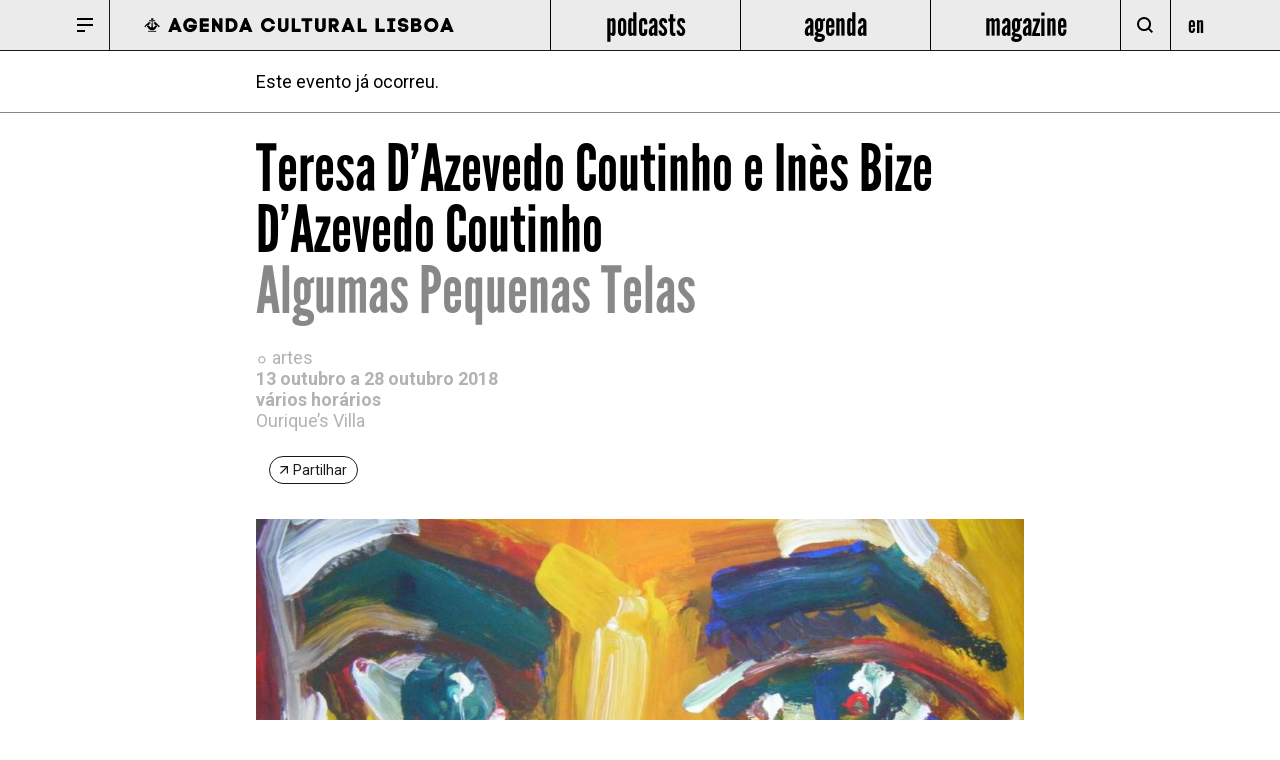

--- FILE ---
content_type: text/html; charset=UTF-8
request_url: https://www.agendalx.pt/events/event/teresa-dazevedo-coutinho-e-ines-bize-dazevedo-coutinho/
body_size: 95798
content:

<!DOCTYPE html lang="pt-pt">
<!--[if IE 7]><html class="ie ie7 no-js" lang="pt-pt"><![endif]-->
<!--[if IE 8]><html class="ie ie8 no-js" lang="pt-pt"><![endif]-->
<!--[if !(IE 7) | !(IE 8)  ]><!--><html class="no-js" lang="pt-pt"><!--<![endif]-->
<head>
		<script id="CookieConsent" src="https://policy.app.cookieinformation.com/uc.js" data-culture="PT" data-gcm-version="2.0" type="text/javascript"></script>
		<script type="text/javascript">(function(H){H.className=H.className.replace(/\bno-js\b/,'js')})(document.documentElement)</script>

	<meta charset="UTF-8">
	<meta name="viewport" content="width=device-width, initial-scale=1.0">

	<title>Teresa D’Azevedo Coutinho e Inès Bize D’Azevedo Coutinho  |  </title>

	<link rel="profile" href="http://gmpg.org/xfn/11">
	<link rel="pingback" href="https://www.agendalx.pt/wordpress/xmlrpc.php">

	<meta name='robots' content='max-image-preview:large' />
<link rel="alternate" hreflang="pt-pt" href="https://www.agendalx.pt/events/event/teresa-dazevedo-coutinho-e-ines-bize-dazevedo-coutinho/" />
<link rel="alternate" hreflang="x-default" href="https://www.agendalx.pt/events/event/teresa-dazevedo-coutinho-e-ines-bize-dazevedo-coutinho/" />
<link rel='dns-prefetch' href='//www.agendalx.pt' />
<link rel='dns-prefetch' href='//cdnjs.cloudflare.com' />
<link rel='dns-prefetch' href='//s.w.org' />
		<!-- This site uses the Google Analytics by MonsterInsights plugin v8.14.1 - Using Analytics tracking - https://www.monsterinsights.com/ -->
							<script src="//www.googletagmanager.com/gtag/js?id=G-P0Q2QHYQQ7"  data-cfasync="false" data-wpfc-render="false" type="text/javascript" async></script>
			<script data-cfasync="false" data-wpfc-render="false" type="text/javascript">
				var mi_version = '8.14.1';
				var mi_track_user = true;
				var mi_no_track_reason = '';
				
								var disableStrs = [
										'ga-disable-G-P0Q2QHYQQ7',
														];

				/* Function to detect opted out users */
				function __gtagTrackerIsOptedOut() {
					for (var index = 0; index < disableStrs.length; index++) {
						if (document.cookie.indexOf(disableStrs[index] + '=true') > -1) {
							return true;
						}
					}

					return false;
				}

				/* Disable tracking if the opt-out cookie exists. */
				if (__gtagTrackerIsOptedOut()) {
					for (var index = 0; index < disableStrs.length; index++) {
						window[disableStrs[index]] = true;
					}
				}

				/* Opt-out function */
				function __gtagTrackerOptout() {
					for (var index = 0; index < disableStrs.length; index++) {
						document.cookie = disableStrs[index] + '=true; expires=Thu, 31 Dec 2099 23:59:59 UTC; path=/';
						window[disableStrs[index]] = true;
					}
				}

				if ('undefined' === typeof gaOptout) {
					function gaOptout() {
						__gtagTrackerOptout();
					}
				}
								window.dataLayer = window.dataLayer || [];

				window.MonsterInsightsDualTracker = {
					helpers: {},
					trackers: {},
				};
				if (mi_track_user) {
					function __gtagDataLayer() {
						dataLayer.push(arguments);
					}

					function __gtagTracker(type, name, parameters) {
						if (!parameters) {
							parameters = {};
						}

						if (parameters.send_to) {
							__gtagDataLayer.apply(null, arguments);
							return;
						}

						if (type === 'event') {
														parameters.send_to = monsterinsights_frontend.v4_id;
							var hookName = name;
							if (typeof parameters['event_category'] !== 'undefined') {
								hookName = parameters['event_category'] + ':' + name;
							}

							if (typeof MonsterInsightsDualTracker.trackers[hookName] !== 'undefined') {
								MonsterInsightsDualTracker.trackers[hookName](parameters);
							} else {
								__gtagDataLayer('event', name, parameters);
							}
							
													} else {
							__gtagDataLayer.apply(null, arguments);
						}
					}

					__gtagTracker('js', new Date());
					__gtagTracker('set', {
						'developer_id.dZGIzZG': true,
											});
										__gtagTracker('config', 'G-P0Q2QHYQQ7', {"forceSSL":"true","link_attribution":"true"} );
															window.gtag = __gtagTracker;										(function () {
						/* https://developers.google.com/analytics/devguides/collection/analyticsjs/ */
						/* ga and __gaTracker compatibility shim. */
						var noopfn = function () {
							return null;
						};
						var newtracker = function () {
							return new Tracker();
						};
						var Tracker = function () {
							return null;
						};
						var p = Tracker.prototype;
						p.get = noopfn;
						p.set = noopfn;
						p.send = function () {
							var args = Array.prototype.slice.call(arguments);
							args.unshift('send');
							__gaTracker.apply(null, args);
						};
						var __gaTracker = function () {
							var len = arguments.length;
							if (len === 0) {
								return;
							}
							var f = arguments[len - 1];
							if (typeof f !== 'object' || f === null || typeof f.hitCallback !== 'function') {
								if ('send' === arguments[0]) {
									var hitConverted, hitObject = false, action;
									if ('event' === arguments[1]) {
										if ('undefined' !== typeof arguments[3]) {
											hitObject = {
												'eventAction': arguments[3],
												'eventCategory': arguments[2],
												'eventLabel': arguments[4],
												'value': arguments[5] ? arguments[5] : 1,
											}
										}
									}
									if ('pageview' === arguments[1]) {
										if ('undefined' !== typeof arguments[2]) {
											hitObject = {
												'eventAction': 'page_view',
												'page_path': arguments[2],
											}
										}
									}
									if (typeof arguments[2] === 'object') {
										hitObject = arguments[2];
									}
									if (typeof arguments[5] === 'object') {
										Object.assign(hitObject, arguments[5]);
									}
									if ('undefined' !== typeof arguments[1].hitType) {
										hitObject = arguments[1];
										if ('pageview' === hitObject.hitType) {
											hitObject.eventAction = 'page_view';
										}
									}
									if (hitObject) {
										action = 'timing' === arguments[1].hitType ? 'timing_complete' : hitObject.eventAction;
										hitConverted = mapArgs(hitObject);
										__gtagTracker('event', action, hitConverted);
									}
								}
								return;
							}

							function mapArgs(args) {
								var arg, hit = {};
								var gaMap = {
									'eventCategory': 'event_category',
									'eventAction': 'event_action',
									'eventLabel': 'event_label',
									'eventValue': 'event_value',
									'nonInteraction': 'non_interaction',
									'timingCategory': 'event_category',
									'timingVar': 'name',
									'timingValue': 'value',
									'timingLabel': 'event_label',
									'page': 'page_path',
									'location': 'page_location',
									'title': 'page_title',
								};
								for (arg in args) {
																		if (!(!args.hasOwnProperty(arg) || !gaMap.hasOwnProperty(arg))) {
										hit[gaMap[arg]] = args[arg];
									} else {
										hit[arg] = args[arg];
									}
								}
								return hit;
							}

							try {
								f.hitCallback();
							} catch (ex) {
							}
						};
						__gaTracker.create = newtracker;
						__gaTracker.getByName = newtracker;
						__gaTracker.getAll = function () {
							return [];
						};
						__gaTracker.remove = noopfn;
						__gaTracker.loaded = true;
						window['__gaTracker'] = __gaTracker;
					})();
									} else {
										console.log("");
					(function () {
						function __gtagTracker() {
							return null;
						}

						window['__gtagTracker'] = __gtagTracker;
						window['gtag'] = __gtagTracker;
					})();
									}
			</script>
				<!-- / Google Analytics by MonsterInsights -->
				<script type="text/javascript">
			window._wpemojiSettings = {"baseUrl":"https:\/\/s.w.org\/images\/core\/emoji\/13.1.0\/72x72\/","ext":".png","svgUrl":"https:\/\/s.w.org\/images\/core\/emoji\/13.1.0\/svg\/","svgExt":".svg","source":{"concatemoji":"https:\/\/www.agendalx.pt\/wordpress\/wp-includes\/js\/wp-emoji-release.min.js?ver=4a0e8854c814bc1a37b0f137de6afed9"}};
			!function(e,a,t){var n,r,o,i=a.createElement("canvas"),p=i.getContext&&i.getContext("2d");function s(e,t){var a=String.fromCharCode;p.clearRect(0,0,i.width,i.height),p.fillText(a.apply(this,e),0,0);e=i.toDataURL();return p.clearRect(0,0,i.width,i.height),p.fillText(a.apply(this,t),0,0),e===i.toDataURL()}function c(e){var t=a.createElement("script");t.src=e,t.defer=t.type="text/javascript",a.getElementsByTagName("head")[0].appendChild(t)}for(o=Array("flag","emoji"),t.supports={everything:!0,everythingExceptFlag:!0},r=0;r<o.length;r++)t.supports[o[r]]=function(e){if(!p||!p.fillText)return!1;switch(p.textBaseline="top",p.font="600 32px Arial",e){case"flag":return s([127987,65039,8205,9895,65039],[127987,65039,8203,9895,65039])?!1:!s([55356,56826,55356,56819],[55356,56826,8203,55356,56819])&&!s([55356,57332,56128,56423,56128,56418,56128,56421,56128,56430,56128,56423,56128,56447],[55356,57332,8203,56128,56423,8203,56128,56418,8203,56128,56421,8203,56128,56430,8203,56128,56423,8203,56128,56447]);case"emoji":return!s([10084,65039,8205,55357,56613],[10084,65039,8203,55357,56613])}return!1}(o[r]),t.supports.everything=t.supports.everything&&t.supports[o[r]],"flag"!==o[r]&&(t.supports.everythingExceptFlag=t.supports.everythingExceptFlag&&t.supports[o[r]]);t.supports.everythingExceptFlag=t.supports.everythingExceptFlag&&!t.supports.flag,t.DOMReady=!1,t.readyCallback=function(){t.DOMReady=!0},t.supports.everything||(n=function(){t.readyCallback()},a.addEventListener?(a.addEventListener("DOMContentLoaded",n,!1),e.addEventListener("load",n,!1)):(e.attachEvent("onload",n),a.attachEvent("onreadystatechange",function(){"complete"===a.readyState&&t.readyCallback()})),(n=t.source||{}).concatemoji?c(n.concatemoji):n.wpemoji&&n.twemoji&&(c(n.twemoji),c(n.wpemoji)))}(window,document,window._wpemojiSettings);
		</script>
		<style type="text/css">
img.wp-smiley,
img.emoji {
	display: inline !important;
	border: none !important;
	box-shadow: none !important;
	height: 1em !important;
	width: 1em !important;
	margin: 0 .07em !important;
	vertical-align: -0.1em !important;
	background: none !important;
	padding: 0 !important;
}
</style>
	<link rel='stylesheet' id='eo-leaflet.js-css'  href='https://www.agendalx.pt/content/plugins/event-organiser/lib/leaflet/leaflet.min.css?ver=1.4.0' type='text/css' media='all' />
<style id='eo-leaflet.js-inline-css' type='text/css'>
.leaflet-popup-close-button{box-shadow:none!important;}
</style>
<link rel='stylesheet' id='wp-block-library-css'  href='https://www.agendalx.pt/wordpress/wp-includes/css/dist/block-library/style.min.css?ver=4a0e8854c814bc1a37b0f137de6afed9' type='text/css' media='all' />
<link rel='stylesheet' id='ssp-block-style-css'  href='https://www.agendalx.pt/content/plugins/seriously-simple-podcasting/assets/css/block_style.css?ver=fa8359129b99466ccba685a1ffe3da90' type='text/css' media='all' />
<link rel='stylesheet' id='ssp-block-fonts-style-css'  href='https://www.agendalx.pt/content/plugins/seriously-simple-podcasting/assets/css/icon_fonts.css?ver=fa8359129b99466ccba685a1ffe3da90' type='text/css' media='all' />
<link rel='stylesheet' id='ssp-block-gizmo-fonts-style-css'  href='https://www.agendalx.pt/content/plugins/seriously-simple-podcasting/assets/fonts/Gizmo/gizmo.css?ver=fa8359129b99466ccba685a1ffe3da90' type='text/css' media='all' />
<link rel='stylesheet' id='wpml-blocks-css'  href='https://www.agendalx.pt/content/plugins/sitepress-multilingual-cms/dist/css/blocks/styles.css?ver=4.6.3' type='text/css' media='all' />
<link rel='stylesheet' id='ssp-frontend-player-css'  href='https://www.agendalx.pt/content/plugins/seriously-simple-podcasting/assets/css/player.css?ver=2.2.2' type='text/css' media='all' />
<link rel='stylesheet' id='wpml-legacy-dropdown-0-css'  href='//www.agendalx.pt/content/plugins/sitepress-multilingual-cms/templates/language-switchers/legacy-dropdown/style.min.css?ver=1' type='text/css' media='all' />
<link rel='stylesheet' id='wpml-legacy-horizontal-list-0-css'  href='//www.agendalx.pt/content/plugins/sitepress-multilingual-cms/templates/language-switchers/legacy-list-horizontal/style.min.css?ver=1' type='text/css' media='all' />
<style id='wpml-legacy-horizontal-list-0-inline-css' type='text/css'>
.wpml-ls-statics-footer a {color:#444444;background-color:#ffffff;}.wpml-ls-statics-footer a:hover,.wpml-ls-statics-footer a:focus {color:#000000;background-color:#eeeeee;}.wpml-ls-statics-footer .wpml-ls-current-language>a {color:#444444;background-color:#ffffff;}.wpml-ls-statics-footer .wpml-ls-current-language:hover>a, .wpml-ls-statics-footer .wpml-ls-current-language>a:focus {color:#000000;background-color:#eeeeee;}
</style>
<link rel='stylesheet' id='agendalx-css'  href='https://www.agendalx.pt/content/themes/agendalx/assets/css/agendalx.min.css?ver=1743591595' type='text/css' media='all' />
<link rel='stylesheet' id='agendalx-app-css'  href='https://www.agendalx.pt/content/themes/agendalx/assets/css/agendalx-app.css?ver=1743591595' type='text/css' media='all' />
<script type='text/javascript' src='https://www.agendalx.pt/wordpress/wp-includes/js/jquery/jquery.min.js?ver=3.6.0' id='jquery-core-js'></script>
<script type='text/javascript' src='https://www.agendalx.pt/wordpress/wp-includes/js/jquery/jquery-migrate.min.js?ver=3.3.2' id='jquery-migrate-js'></script>
<script type='text/javascript' id='wpml-cookie-js-extra'>
/* <![CDATA[ */
var wpml_cookies = {"wp-wpml_current_language":{"value":"pt-pt","expires":1,"path":"\/"}};
var wpml_cookies = {"wp-wpml_current_language":{"value":"pt-pt","expires":1,"path":"\/"}};
/* ]]> */
</script>
<script type='text/javascript' src='https://www.agendalx.pt/content/plugins/sitepress-multilingual-cms/res/js/cookies/language-cookie.js?ver=4.6.3' id='wpml-cookie-js'></script>
<script type='text/javascript' src='https://www.agendalx.pt/content/plugins/google-analytics-for-wordpress/assets/js/frontend-gtag.min.js?ver=8.14.1' id='monsterinsights-frontend-script-js'></script>
<script data-cfasync="false" data-wpfc-render="false" type="text/javascript" id='monsterinsights-frontend-script-js-extra'>/* <![CDATA[ */
var monsterinsights_frontend = {"js_events_tracking":"true","download_extensions":"doc,pdf,ppt,zip,xls,docx,pptx,xlsx","inbound_paths":"[{\"path\":\"\\\/go\\\/\",\"label\":\"affiliate\"},{\"path\":\"\\\/recommend\\\/\",\"label\":\"affiliate\"}]","home_url":"https:\/\/www.agendalx.pt","hash_tracking":"false","ua":"","v4_id":"G-P0Q2QHYQQ7"};/* ]]> */
</script>
<script type='text/javascript' src='//www.agendalx.pt/content/plugins/sitepress-multilingual-cms/templates/language-switchers/legacy-dropdown/script.min.js?ver=1' id='wpml-legacy-dropdown-0-js'></script>
<link rel="https://api.w.org/" href="https://www.agendalx.pt/wp-json/" /><link rel="EditURI" type="application/rsd+xml" title="RSD" href="https://www.agendalx.pt/wordpress/xmlrpc.php?rsd" />
<link rel="wlwmanifest" type="application/wlwmanifest+xml" href="https://www.agendalx.pt/wordpress/wp-includes/wlwmanifest.xml" /> 
<link rel="canonical" href="https://www.agendalx.pt/events/event/teresa-dazevedo-coutinho-e-ines-bize-dazevedo-coutinho/" />
<link rel='shortlink' href='https://www.agendalx.pt/?p=6631' />
<link rel="alternate" type="application/json+oembed" href="https://www.agendalx.pt/wp-json/oembed/1.0/embed?url=https%3A%2F%2Fwww.agendalx.pt%2Fevents%2Fevent%2Fteresa-dazevedo-coutinho-e-ines-bize-dazevedo-coutinho%2F" />
<link rel="alternate" type="text/xml+oembed" href="https://www.agendalx.pt/wp-json/oembed/1.0/embed?url=https%3A%2F%2Fwww.agendalx.pt%2Fevents%2Fevent%2Fteresa-dazevedo-coutinho-e-ines-bize-dazevedo-coutinho%2F&#038;format=xml" />
<meta name="generator" content="WPML ver:4.6.3 stt:1,41;" />

<link rel="alternate" type="application/rss+xml" title="Podcast RSS feed" href="https://www.agendalx.pt/feed/podcast" />

  <!-- Google Tag Manager -->
	<script>(function(w,d,s,l,i){w[l]=w[l]||[];w[l].push({'gtm.start':
	new Date().getTime(),event:'gtm.js'});var f=d.getElementsByTagName(s)[0],
	j=d.createElement(s),dl=l!='dataLayer'?'&l='+l:'';j.async=true;j.src=
	'https://www.googletagmanager.com/gtm.js?id='+i+dl;f.parentNode.insertBefore(j,f);
	})(window,document,'script','dataLayer','GTM-K37SNZS');</script>
	<!-- End Google Tag Manager -->
  <link rel="shortcut icon" href="https://www.agendalx.pt/content/themes/agendalx/assets/images/favicon.ico"><style type="text/css">.recentcomments a{display:inline !important;padding:0 !important;margin:0 !important;}</style>		<style type="text/css" id="wp-custom-css">
			iframe[src*=youtube], iframe[src*='player.vimeo'] {
    aspect-ratio: 16 / 9;
    height: auto;
}		</style>
		
		<!--[if lt IE 9]>
	<script src="https://www.agendalx.pt/content/themes/agendalx/assets/js/externals/html5.js" type="text/javascript"></script>
	<![endif]-->

	<!-- og meta tags -->
			<meta property="og:url"         content="https://www.agendalx.pt/events/event/teresa-dazevedo-coutinho-e-ines-bize-dazevedo-coutinho/" />
		<meta property="og:type"        content="article" />
		<meta property="og:title"       content="Teresa D’Azevedo Coutinho e Inès Bize D’Azevedo Coutinho" />
					<meta property="og:image"       content="https://www.agendalx.pt/content/uploads/2018/10/Regard2-Inès-Bize-dAzevedo-Coutinho.jpg" />
			
	<link rel="stylesheet" href="https://unpkg.com/leaflet@1.3.1/dist/leaflet.css" integrity="sha512-Rksm5RenBEKSKFjgI3a41vrjkw4EVPlJ3+OiI65vTjIdo9brlAacEuKOiQ5OFh7cOI1bkDwLqdLw3Zg0cRJAAQ==" crossorigin=""/>
	<script src="https://unpkg.com/leaflet@1.3.1/dist/leaflet.js" integrity="sha512-/Nsx9X4HebavoBvEBuyp3I7od5tA0UzAxs+j83KgC8PU0kgB4XiK4Lfe4y4cgBtaRJQEIFCW+oC506aPT2L1zw==" crossorigin=""></script>

</head>

<body class="event-template-default single single-event postid-6631">

<svg style="display: none;"><defs> <style> .cls-1 { fill: #fafafa; } </style> <style>.a{fill:#fff;}.a,.b{stroke:#1a1a1a;}.b{fill:#1a1a1a;}.c{stroke:none;}.d{fill:none;}</style></defs><symbol viewBox="-6100.589 -7052.854 13.035 13.035" id="shape-arrow--dropdow">  <path id="arrow--dropdow-Path_166" data-name="Path 166" class="cls-1" d="M9.717.5V9.717H.5Z" transform="translate(-6094.071 -7053.561) rotate(45)"/> </symbol><symbol viewBox="0 0 7 7" id="shape-arrow--go"> <g transform="matrix(0.479118,0.479118,-0.504977,0.504977,1616.71,-1872.72)" fill="none" stroke="currentColor"> <g transform="matrix(1,0,0,1,-3855,6174.48)" fill="none" stroke="currentColor"> <path d="M4126,-2722L4131.51,-2722L4131.51,-2716.48" fill="none" stroke="currentColor"/> </g> <g transform="matrix(1,0,0,1,-3855,6174)" fill="none" stroke="currentColor"> <path d="M4126,-2716L4131.45,-2721.45" fill="none" stroke="currentColor"/> </g> </g> </symbol><symbol viewBox="1420.646 -6040.019 6.361 6.372" id="shape-arrow--share"><g fill="none" stroke="currentColor" transform="translate(1150 -9492)"><path d="M4126-2722h5.508v5.521" transform="translate(-3855 6174.481)" fill="none" stroke="currentColor"/><path fill="none" stroke="currentColor" d="M4126-2716l5.455-5.448" transform="translate(-3855 6174)"/></g></symbol><symbol viewBox="0 0 330 16" id="shape-brand"> <g fill="currentColor"> <path id="brand-branding" d="M35.96,14.874l4.04,0l-6.09,-14.811l-2.552,0l-5.858,14.811l3.828,0l0.816,-2.155l5,0l0.816,2.155Zm-3.306,-8.912l1.13,3.18l0.084,0.251l-2.427,0l0.126,-0.335l1.087,-3.096Zm16.3,-2.448c1.674,-0.099 3.189,1.041 3.556,2.678l3.765,0c-0.607,-4.6 -4.477,-6.171 -7.322,-6.171c-0.034,0 -0.067,-0.001 -0.101,-0.001c-4.011,0 -7.311,3.301 -7.311,7.311c0,0.081 0.001,0.161 0.004,0.242c-0.003,0.092 -0.005,0.184 -0.005,0.276c0,3.981 3.276,7.257 7.257,7.257c0.051,0 0.103,-0.001 0.154,-0.002c2.998,-0.061 5.689,-1.896 6.841,-4.665c0.387,-1.057 0.564,-2.18 0.523,-3.305l-8.954,0l0,3.2l4.477,0c-0.683,0.896 -1.762,1.404 -2.887,1.36c-2.084,0 -3.8,-1.716 -3.8,-3.8c0,-0.107 0.005,-0.214 0.014,-0.321c-0.005,-0.081 -0.008,-0.161 -0.008,-0.242c0,-2.085 1.709,-3.804 3.794,-3.816m13.723,5.774l6,0l0,-3.473l-6,0l0,-2.134l6.126,0l0,-3.452l-9.641,0l0,14.644l9.665,0l0,-3.452l-6.15,0l0,-2.133Zm13.033,5.585l0,-7.134l5,7.134l2.8,0l0,-14.644l-3.533,0l0,7.322l-5.062,-7.322l-2.762,0l0,14.644l3.557,0Zm14.6,-3.347l0,-7.991l1.883,0c2.468,0 3.64,2.113 3.64,4.037c0.007,0.095 0.011,0.191 0.011,0.286c0,2.006 -1.645,3.659 -3.651,3.668l-1.883,0Zm-3.535,-11.3l0,14.647l5.418,0c0.091,0.004 0.182,0.005 0.273,0.005c3.836,0 6.993,-3.156 6.993,-6.993c0,-0.104 -0.002,-0.208 -0.007,-0.312c0.005,-0.107 0.007,-0.214 0.007,-0.321c0,-3.854 -3.171,-7.026 -7.026,-7.026c-0.08,0 -0.16,0.001 -0.24,0.004l-5.418,-0.004Zm24.6,14.644l4.037,0l-6.085,-14.808l-2.552,0l-5.858,14.811l3.828,0l0.816,-2.155l5,0l0.814,2.152Zm-3.303,-8.909l1.13,3.18l0.084,0.251l-2.427,0l0.126,-0.335l1.087,-3.096Zm19.852,1.611c-0.002,-0.053 -0.003,-0.105 -0.003,-0.158c0,-2.201 1.811,-4.011 4.011,-4.011c1.787,0 3.369,1.195 3.858,2.914l3.619,0c-0.502,-3.689 -3.747,-6.435 -7.468,-6.318c-0.027,0 -0.054,0 -0.081,0c-4.11,0 -7.492,3.382 -7.492,7.492c0,0.027 0,0.054 0,0.081c0,0.024 0,0.048 0,0.072c0,4.081 3.358,7.439 7.439,7.439c0.044,0 0.089,0 0.134,-0.001c3.737,0.109 6.991,-2.654 7.489,-6.359l-3.62,0c-0.46,1.759 -2.062,2.995 -3.879,2.995c-2.2,0 -4.01,-1.811 -4.01,-4.01c0,-0.046 0,-0.091 0.002,-0.136m20.208,7.51c2.824,0.021 5.669,-1.611 5.669,-4.916l0,-9.937l-3.577,0l0,9.916c0,2.155 -4.142,2.2 -4.142,0l0,-9.916l-3.578,0l0,9.937c0,3.305 2.8,4.916 5.627,4.916m12.656,-14.853l-3.577,0l0,14.644l9.728,0l0,-3.452l-6.15,0l-0.001,-11.192Zm14.54,14.644l0,-11.3l3.933,0l0,-3.347l-11.464,0l0,3.347l3.954,0l0,11.3l3.577,0Zm12.468,0.209c2.824,0.021 5.669,-1.611 5.669,-4.916l0,-9.937l-3.577,0l0,9.916c0,2.155 -4.142,2.2 -4.142,0l0,-9.916l-3.577,0l0,9.937c0,3.305 2.8,4.916 5.627,4.916m13.053,-5.167l3.056,4.958l3.807,0l0,-0.669l-3.138,-4.644c4.5,-2.155 3.64,-9.33 -2.176,-9.33l-5.693,0l0,14.643l3.556,0l0,-4.958l0.588,0Zm-0.586,-6.255l2.05,0c0.037,-0.003 0.073,-0.004 0.11,-0.004c0.828,0 1.51,0.682 1.51,1.51c0,0.828 -0.682,1.51 -1.51,1.51c-0.037,0 -0.073,-0.001 -0.11,-0.004l-2.05,0l0,-3.012Zm20.376,11.213l4.037,0l-6.088,-14.811l-2.552,0l-5.856,14.811l3.825,0l0.816,-2.155l5,0l0.818,2.155Zm-3.305,-8.912l1.13,3.18l0.084,0.251l-2.427,0l0.126,-0.335l1.087,-3.096Zm13.828,-5.732l-3.577,0l0,14.644l9.728,0l0,-3.452l-6.15,0l-0.001,-11.192Zm19.1,0l-3.577,0l0,14.644l9.728,0l0,-3.452l-6.15,0l-0.001,-11.192Zm17.363,0l-8.43,0l0,3.263l2.427,0l0,8.179l-2.427,0l0,3.2l8.43,0l0,-3.2l-2.427,0l0,-8.179l2.427,0l0,-3.263Zm13.87,4.623c0,-3.368 -2.824,-4.832 -5.439,-4.832c-3.117,0 -5.753,1.925 -5.586,5.146l0,-0.021c0.272,3.368 3.075,3.849 5.439,4.079c0.544,0.063 2.217,0.146 2.217,1.192c0,0.837 -0.941,1.171 -2.113,1.171c-0.816,0 -2.029,-0.272 -2.029,-1.715l-3.619,0c0,3.724 3.242,5.188 5.627,5.188c2.782,0 5.753,-1.464 5.753,-4.811c0,-3.033 -2.448,-3.975 -5.418,-4.372c-0.481,-0.042 -2.217,-0.167 -2.217,-1.255c0,-0.795 0.774,-1.276 1.883,-1.276c1.109,0 1.9,0.523 1.9,1.506l3.602,0Zm6.464,-1.381l2.74,0c1.151,0 1.192,2.05 -0.042,2.05l-2.7,0l0.002,-2.05Zm-3.535,-3.243l0,14.645l6.736,0c0.046,0.001 0.092,0.002 0.137,0.002c2.498,0 4.552,-2.055 4.552,-4.552c0,-0.059 -0.001,-0.119 -0.003,-0.178c-0.017,-1.43 -0.869,-2.724 -2.176,-3.305c2.8,-1.987 1.088,-6.611 -2.469,-6.611l-6.777,-0.001Zm3.535,8.6l3.2,0c1.506,0 1.506,2.657 0,2.657l-3.2,0l0,-2.657Zm10.585,-1.255c0,0.024 0,0.048 0,0.072c0,4.081 3.358,7.439 7.439,7.439c0.044,0 0.089,0 0.134,-0.001c0.031,0 0.063,0.001 0.094,0.001c4.114,0 7.5,-3.386 7.5,-7.5c0,-0.004 0,-0.007 0,-0.011c0,-0.021 0,-0.043 0,-0.064c0,-4.12 -3.389,-7.509 -7.509,-7.509c-0.028,0 -0.057,0 -0.085,0c-0.027,0 -0.054,0 -0.081,0c-4.11,0 -7.492,3.382 -7.492,7.492c0,0.027 0,0.054 0,0.081m3.556,0c-0.002,-0.052 -0.003,-0.103 -0.003,-0.155c0,-2.199 1.81,-4.009 4.009,-4.009c2.199,0 4.009,1.81 4.009,4.009c0,0.052 -0.001,0.103 -0.003,0.155c0.001,0.042 0.002,0.084 0.002,0.127c0,2.198 -1.809,4.008 -4.008,4.008c-2.199,0 -4.008,-1.81 -4.008,-4.008c0,-0.043 0.001,-0.085 0.002,-0.127m23.869,7.3l4.036,0l-6.088,-14.811l-2.552,0l-5.86,14.811l3.828,0l0.816,-2.155l5,0l0.82,2.155Zm-3.305,-8.912l1.13,3.18l0.084,0.251l-2.427,0l0.125,-0.335l1.088,-3.096Z"/> <path d="M5.23,5.873c0.099,0.279 0.152,0.601 0.152,0.942c0,0.027 -0.001,0.055 -0.002,0.082c0,0.375 -0.225,0.708 -0.547,0.852c-0.413,0.181 -0.951,0.333 -1.544,0.427c-0.443,0.07 -0.865,0.099 -1.238,0.091l-0.655,1.542c-0.027,0.053 -0.076,0.09 -0.138,0.09c-0.038,0 -0.074,-0.014 -0.101,-0.039l-1.107,-0.913c-0.031,-0.027 -0.05,-0.067 -0.05,-0.111c0,-0.05 0.02,-0.094 0.061,-0.122l4.427,-4.106c0.187,-0.172 0.435,-0.276 0.709,-0.276c0.286,0 0.546,0.112 0.74,0.297l0.987,1.003c0.024,0.027 0.038,0.063 0.038,0.102c0,0.083 -0.067,0.151 -0.15,0.151l-1.582,-0.012Z"/> <path d="M12.66,14.237c0.065,-0.073 0.104,-0.169 0.104,-0.274c0,-0.226 -0.183,-0.41 -0.409,-0.41c-0.107,0 -0.203,0.041 -0.272,0.109c-0.294,0.276 -0.623,0.436 -1.067,0.443c-0.417,0.007 -0.796,-0.156 -1.067,-0.431c-0.079,-0.074 -0.177,-0.121 -0.291,-0.121c-0.125,0 -0.223,0.05 -0.299,0.138c-0.254,0.265 -0.607,0.431 -1.002,0.431c-0.396,0 -0.745,-0.152 -0.997,-0.419c-0.075,-0.091 -0.189,-0.15 -0.316,-0.15c-0.118,0 -0.227,0.05 -0.299,0.129c-0.275,0.277 -0.649,0.439 -1.067,0.439c-0.415,0 -0.801,-0.174 -1.071,-0.448c-0.079,-0.073 -0.178,-0.12 -0.29,-0.12c-0.227,0 -0.41,0.184 -0.41,0.41c0,0.1 0.045,0.213 0.104,0.285c0.374,0.429 0.933,0.701 1.551,0.701c0.44,0 0.863,-0.126 1.198,-0.362c0.067,-0.055 0.159,-0.088 0.255,-0.088c0.105,0 0.2,0.038 0.272,0.102c0.293,0.215 0.658,0.349 1.05,0.349c0.406,0 0.778,-0.138 1.08,-0.368c0.071,-0.057 0.154,-0.091 0.251,-0.091c0.098,0 0.177,0.03 0.251,0.087c0.335,0.234 0.741,0.371 1.18,0.371c0.614,0 1.18,-0.286 1.561,-0.712Z"/> <path d="M11.586,2.765c0,-0.131 -0.106,-0.237 -0.237,-0.237l-0.001,0l-6.026,0c-0.131,0 -0.239,0.101 -0.239,0.232l0,0.515c0,0.131 0.11,0.246 0.241,0.246l2.64,-0.001l-0.486,6.763c-0.881,-0.245 -1.607,-0.847 -2.003,-1.654l-2.394,0c-0.131,0 -0.23,0.112 -0.23,0.243l-0.007,0.622c0,0.131 0.116,0.24 0.247,0.24l0.633,0.004c0.578,1.995 2.419,3.455 4.601,3.455c2.184,0 4.033,-1.469 4.61,-3.466l0.603,-0.003c0.131,0 0.239,-0.105 0.239,-0.236l-0.004,-0.62c0,-0.131 -0.099,-0.239 -0.23,-0.239l-2.346,-0.002c-0.399,0.837 -1.117,1.416 -2.022,1.67l-0.467,-6.777l2.631,0c0.132,0 0.244,-0.095 0.244,-0.226l0.003,-0.529Z"/> <path d="M9.799,2.081c0.09,0 0.163,-0.073 0.163,-0.163c0,-0.049 -0.021,-0.094 -0.056,-0.124l-0.875,-0.663l0.881,-0.687c0.028,-0.029 0.048,-0.074 0.048,-0.118c0,-0.09 -0.075,-0.16 -0.165,-0.16l-2.189,-0.004c-0.131,0 -0.232,0.112 -0.232,0.243l-0.009,1.448c0,0.131 0.107,0.234 0.238,0.234l2.196,-0.006Z"/> <path d="M11.282,5.857c-0.099,0.28 -0.153,0.601 -0.153,0.942c0,0.028 0.003,0.055 0.003,0.083c0,0.374 0.225,0.708 0.547,0.852c0.413,0.181 0.95,0.333 1.544,0.427c0.442,0.07 0.865,0.098 1.237,0.09l0.656,1.543c0.027,0.053 0.076,0.09 0.137,0.09c0.039,0 0.075,-0.015 0.101,-0.039l1.108,-0.913c0.031,-0.028 0.05,-0.067 0.05,-0.112c0,-0.05 -0.02,-0.093 -0.061,-0.121l-4.427,-4.107c-0.187,-0.171 -0.436,-0.276 -0.709,-0.276c-0.286,0 -0.547,0.112 -0.74,0.298l-0.987,1.003c-0.025,0.027 -0.039,0.063 -0.039,0.102c0,0.083 0.068,0.151 0.151,0.151l1.582,-0.013Z"/> </g> </symbol><symbol viewBox="0 0 8.3 8.3" id="shape-chevron--left"> <path id="chevron--left-chevron--right" fill="none" stroke="currentColor" d="M4.6,0.4L0.7,4.2L4.4,8"/> </symbol><symbol viewBox="2681.778 -1784.356 8.307 8.307" id="shape-chevron--right"> <path id="chevron--right-chevron--right" fill="none" stroke="currentColor" d="M0,0V5.241H5.507" transform="translate(2685.672 -1776.402) rotate(-135)"/> </symbol><symbol viewBox="0 0 29.1 51.8" id="shape-chevron--skinny"> <style type="text/css"> .st0{fill:none;stroke:#707070;} </style> <path id="chevron--skinny-Path_45" class="st0" d="M2.9,51.5L28.4,26L2.7,0.4"/> </symbol><symbol viewBox="-10026 -6905.5 12 12" id="shape-circle"> <g fill="none" stroke="currentColor" id="circle-Ellipse_1" transform="translate(-10023 -6902.5)"> <circle class="cls-2" cx="4" cy="4" r="4"/> <circle class="cls-3" cx="4" cy="4" r="3.5"/> </g> </symbol><symbol viewBox="-4099.956 -6198.497 29.371 29.37" id="shape-close-cross"><g stroke-width="2px" transform="translate(-3935.607 -7753.399) rotate(45)"><line stroke="currentColor" x2="39.077" transform="translate(984.5 1215.464)"/><path stroke="currentColor" d="M6246-5742v38.962" transform="translate(-5241.962 6938.5)"/></g></symbol><symbol viewBox="0 0 285 378" id="shape-cml-logo"><g><path d="M90.015,98.278c1.701,4.813 2.621,10.344 2.621,16.216c0,0.466 -0.025,0.944 -0.05,1.411c0,6.451 -3.868,12.184 -9.412,14.666c-7.107,3.113 -16.355,5.733 -26.574,7.346c-7.61,1.209 -14.881,1.701 -21.294,1.562l-11.277,26.549c-0.466,0.907 -1.31,1.55 -2.381,1.55c-0.656,0 -1.273,-0.252 -1.726,-0.668l-19.064,-15.713c-0.53,-0.478 -0.857,-1.159 -0.857,-1.927c0,-0.857 0.34,-1.613 1.058,-2.092l76.18,-70.673c3.213,-2.948 7.497,-4.75 12.209,-4.75c4.914,0 9.4,1.928 12.727,5.116l16.984,17.262c0.429,0.466 0.668,1.083 0.668,1.763c0,1.424 -1.159,2.596 -2.595,2.596l-27.217,-0.214Z"/><path d="M217.895,242.224c1.11,-1.247 1.789,-2.899 1.789,-4.701c0,-3.892 -3.149,-7.055 -7.055,-7.055c-1.84,0 -3.478,0.693 -4.675,1.865c-5.053,4.75 -10.723,7.509 -18.37,7.636c-7.17,0.113 -13.697,-2.698 -18.359,-7.422c-1.348,-1.285 -3.049,-2.079 -5.002,-2.079c-2.155,0 -3.843,0.845 -5.141,2.369c-4.385,4.56 -10.458,7.408 -17.249,7.408c-6.817,0 -12.827,-2.607 -17.161,-7.207c-1.298,-1.562 -3.251,-2.57 -5.444,-2.57c-2.028,0 -3.906,0.856 -5.14,2.218c-4.738,4.762 -11.164,7.546 -18.359,7.546c-7.144,0 -13.784,-2.985 -18.447,-7.698c-1.348,-1.272 -3.049,-2.066 -4.989,-2.066c-3.906,0 -7.056,3.163 -7.056,7.055c0,1.714 0.781,3.667 1.802,4.89c6.438,7.396 16.052,12.07 26.686,12.07c7.574,0 14.856,-2.167 20.627,-6.224c1.147,-0.957 2.734,-1.525 4.385,-1.525c1.802,0 3.44,0.668 4.674,1.764c5.053,3.692 11.328,5.998 18.069,5.998c6.993,0 13.394,-2.369 18.598,-6.325c1.209,-0.983 2.645,-1.575 4.321,-1.575c1.676,0 3.037,0.529 4.322,1.511c5.758,4.02 12.751,6.376 20.299,6.376c10.572,0 20.311,-4.926 26.875,-12.259Z"/><path d="M199.406,44.789c0,-2.256 -1.826,-4.083 -4.082,-4.083l-0.025,0l-103.699,0.013c-2.255,0 -4.12,1.738 -4.12,3.981l0,8.871c0,2.255 1.903,4.233 4.158,4.233l45.424,-0.025l-8.355,116.411c-15.17,-4.221 -27.669,-14.591 -34.486,-28.476l-41.202,0c-2.255,0 -3.944,1.928 -3.944,4.183l-0.126,10.71c0,2.256 1.991,4.133 4.247,4.133l10.898,0.063c9.955,34.335 41.631,59.46 79.179,59.46c37.586,0 69.413,-25.277 79.343,-59.649l10.382,-0.051c2.256,0 4.12,-1.814 4.12,-4.069l-0.075,-10.672c0,-2.243 -1.701,-4.108 -3.957,-4.108l-40.383,-0.025c-6.855,14.389 -19.215,24.368 -34.801,28.728l-8.026,-116.638l45.271,0.012c2.269,0 4.209,-1.637 4.209,-3.893l0.05,-9.109Z"/><path d="M168.65,33.02c1.55,0 2.797,-1.26 2.797,-2.81c0,-0.844 -0.353,-1.612 -0.958,-2.129l-15.057,-11.416l15.159,-11.818c0.478,-0.505 0.831,-1.273 0.831,-2.029c0,-1.55 -1.298,-2.759 -2.848,-2.759l-37.662,-0.063c-2.255,0 -4.006,1.927 -4.006,4.183l-0.151,24.91c0,2.255 1.851,4.032 4.095,4.032l37.8,-0.101Z"/><path d="M194.164,98.015c-1.701,4.812 -2.621,10.344 -2.621,16.203c0,0.479 0.038,0.957 0.05,1.424c0,6.451 3.869,12.184 9.413,14.666c7.106,3.112 16.354,5.733 26.573,7.346c7.61,1.209 14.881,1.701 21.294,1.562l11.277,26.548c0.466,0.907 1.309,1.55 2.368,1.55c0.668,0 1.285,-0.252 1.74,-0.668l19.063,-15.712c0.529,-0.478 0.856,-1.159 0.856,-1.928c0,-0.857 -0.339,-1.612 -1.044,-2.091l-76.193,-70.673c-3.213,-2.949 -7.497,-4.75 -12.21,-4.75c-4.914,0 -9.399,1.927 -12.725,5.115l-16.986,17.262c-0.427,0.466 -0.667,1.084 -0.667,1.764c0,1.424 1.159,2.596 2.595,2.596l27.217,-0.214Z"/><path d="M277.292,376.741c-0.013,-0.088 -0.037,-0.164 -0.063,-0.226c-0.025,-0.051 -0.063,-0.089 -0.113,-0.126c-0.038,-0.026 -0.089,-0.038 -0.151,-0.038l-4.562,0l0,-11c0,-0.05 -0.013,-0.101 -0.038,-0.139c-0.024,-0.037 -0.075,-0.075 -0.139,-0.101c-0.062,-0.012 -0.15,-0.038 -0.252,-0.049c-0.113,-0.026 -0.252,-0.026 -0.415,-0.026c-0.151,0 -0.29,0 -0.403,0.026c-0.113,0.011 -0.202,0.037 -0.265,0.049c-0.063,0.026 -0.113,0.064 -0.138,0.101c-0.026,0.038 -0.038,0.089 -0.038,0.139l0,11.781c0,0.252 0.063,0.429 0.202,0.529c0.138,0.101 0.276,0.152 0.427,0.152l5.621,0c0.062,0 0.113,-0.013 0.151,-0.039c0.05,-0.038 0.088,-0.075 0.113,-0.138c0.026,-0.063 0.05,-0.139 0.063,-0.227c0.012,-0.088 0.012,-0.202 0.012,-0.328c0,-0.139 0,-0.252 -0.012,-0.34Zm-18.598,-3.616l-4.422,0l2.193,-6.338l2.229,6.338Zm-1.02,-7.724c-0.026,-0.076 -0.063,-0.138 -0.101,-0.189c-0.051,-0.05 -0.114,-0.088 -0.201,-0.113c-0.09,-0.026 -0.19,-0.037 -0.328,-0.05c-0.139,-0.013 -0.315,-0.013 -0.53,-0.013c-0.189,0 -0.353,0 -0.478,0.013c-0.126,0.013 -0.239,0.024 -0.316,0.05c-0.087,0.025 -0.15,0.063 -0.188,0.113c-0.038,0.038 -0.076,0.101 -0.101,0.177l-4.271,11.818c-0.051,0.139 -0.076,0.252 -0.089,0.354c0,0.087 0.025,0.151 0.076,0.188c0.05,0.051 0.139,0.089 0.252,0.101c0.126,0.012 0.277,0.025 0.466,0.025c0.189,0 0.341,-0.013 0.454,-0.025c0.113,-0.012 0.201,-0.025 0.265,-0.063c0.062,-0.025 0.1,-0.063 0.138,-0.1c0.037,-0.051 0.063,-0.101 0.076,-0.152l1.045,-3.061l5.292,0l1.095,3.099c0.013,0.05 0.052,0.101 0.077,0.139c0.026,0.037 0.076,0.075 0.139,0.101c0.063,0.025 0.15,0.037 0.276,0.049c0.115,0 0.278,0.013 0.48,0.013c0.213,0 0.377,-0.013 0.491,-0.025c0.126,-0.012 0.201,-0.037 0.265,-0.088c0.051,-0.038 0.074,-0.114 0.074,-0.201c-0.011,-0.089 -0.036,-0.203 -0.087,-0.341l-4.271,-11.819Zm-14.957,4.612c-0.113,0.328 -0.29,0.604 -0.529,0.832c-0.226,0.239 -0.504,0.416 -0.844,0.553c-0.34,0.126 -0.768,0.19 -1.272,0.19l-1.525,0l0,-5.104l1.562,0c0.29,0 0.58,0.026 0.895,0.077c0.302,0.038 0.592,0.151 0.881,0.314c0.291,0.177 0.53,0.441 0.719,0.781c0.189,0.354 0.29,0.782 0.29,1.298c0,0.378 -0.063,0.732 -0.177,1.059Zm1.751,-2.507c-0.137,-0.391 -0.327,-0.744 -0.579,-1.046c-0.239,-0.303 -0.542,-0.555 -0.907,-0.769c-0.352,-0.202 -0.706,-0.34 -1.046,-0.416c-0.352,-0.076 -0.642,-0.126 -0.894,-0.151c-0.252,-0.025 -0.517,-0.025 -0.794,-0.025l-2.722,0c-0.176,0 -0.327,0.05 -0.466,0.164c-0.138,0.113 -0.202,0.29 -0.202,0.554l0,11.744c0,0.049 0.013,0.1 0.038,0.138c0.026,0.037 0.076,0.063 0.139,0.088c0.063,0.026 0.151,0.051 0.265,0.063c0.1,0.012 0.239,0.025 0.403,0.025c0.164,0 0.303,-0.013 0.403,-0.025c0.113,-0.012 0.201,-0.037 0.252,-0.063c0.063,-0.025 0.113,-0.051 0.139,-0.088c0.037,-0.038 0.05,-0.089 0.05,-0.138l0,-4.587l1.449,0c0.781,0 1.462,-0.101 2.028,-0.29c0.568,-0.202 1.046,-0.479 1.437,-0.844c0.39,-0.353 0.693,-0.794 0.894,-1.298c0.215,-0.517 0.316,-1.084 0.316,-1.727c0,-0.478 -0.064,-0.919 -0.203,-1.309Zm-17.639,-2.155c0,-0.05 -0.013,-0.101 -0.038,-0.139c-0.025,-0.037 -0.075,-0.075 -0.139,-0.101c-0.062,-0.012 -0.15,-0.038 -0.264,-0.049c-0.101,-0.026 -0.24,-0.026 -0.403,-0.026c-0.151,0 -0.277,0 -0.391,0.026c-0.113,0.011 -0.202,0.037 -0.264,0.049c-0.076,0.026 -0.113,0.064 -0.152,0.101c-0.025,0.038 -0.038,0.089 -0.038,0.139l0,12.21c0,0.049 0.013,0.1 0.038,0.138c0.026,0.037 0.076,0.063 0.139,0.088c0.063,0.026 0.151,0.051 0.265,0.063c0.113,0.012 0.239,0.025 0.403,0.025c0.163,0 0.302,-0.013 0.403,-0.025c0.114,-0.012 0.202,-0.037 0.264,-0.063c0.064,-0.025 0.114,-0.051 0.139,-0.088c0.025,-0.038 0.038,-0.089 0.038,-0.138l0,-12.21Zm-10.597,10.295c0,-0.102 -0.025,-0.177 -0.037,-0.241c-0.025,-0.05 -0.051,-0.088 -0.089,-0.113c-0.025,-0.013 -0.062,-0.025 -0.113,-0.025c-0.101,0 -0.227,0.063 -0.403,0.189c-0.176,0.126 -0.391,0.265 -0.656,0.416c-0.264,0.151 -0.592,0.29 -0.969,0.416c-0.378,0.126 -0.82,0.189 -1.336,0.189c-0.592,0 -1.134,-0.101 -1.613,-0.315c-0.466,-0.215 -0.87,-0.529 -1.197,-0.945c-0.328,-0.416 -0.58,-0.933 -0.756,-1.563c-0.164,-0.617 -0.252,-1.323 -0.252,-2.13c0,-0.818 0.088,-1.537 0.265,-2.167c0.188,-0.642 0.44,-1.171 0.768,-1.612c0.328,-0.441 0.731,-0.768 1.197,-0.996c0.467,-0.227 0.97,-0.34 1.538,-0.34c0.528,0 0.97,0.064 1.347,0.19c0.366,0.126 0.681,0.276 0.946,0.427c0.264,0.152 0.478,0.29 0.642,0.416c0.164,0.126 0.29,0.203 0.378,0.203c0.05,0 0.101,-0.026 0.139,-0.051c0.037,-0.026 0.062,-0.076 0.088,-0.139c0.025,-0.063 0.051,-0.139 0.063,-0.226c0.013,-0.101 0.025,-0.203 0.025,-0.341c0,-0.114 -0.012,-0.214 -0.025,-0.302c0,-0.089 -0.025,-0.151 -0.038,-0.228c-0.012,-0.049 -0.038,-0.113 -0.063,-0.15c-0.025,-0.051 -0.075,-0.113 -0.163,-0.202c-0.102,-0.088 -0.252,-0.201 -0.48,-0.34c-0.239,-0.139 -0.491,-0.265 -0.793,-0.365c-0.29,-0.113 -0.618,-0.19 -0.958,-0.265c-0.352,-0.063 -0.706,-0.1 -1.071,-0.1c-0.831,0 -1.6,0.15 -2.28,0.453c-0.681,0.302 -1.273,0.743 -1.764,1.31c-0.492,0.579 -0.87,1.273 -1.147,2.105c-0.264,0.818 -0.403,1.763 -0.403,2.822c0,1.02 0.126,1.928 0.378,2.722c0.252,0.793 0.605,1.461 1.07,1.99c0.48,0.542 1.046,0.945 1.714,1.223c0.668,0.277 1.399,0.415 2.231,0.415c0.478,0 0.92,-0.05 1.323,-0.138c0.402,-0.089 0.756,-0.19 1.07,-0.328c0.316,-0.126 0.568,-0.252 0.782,-0.391c0.214,-0.126 0.352,-0.226 0.416,-0.303c0.062,-0.062 0.113,-0.113 0.138,-0.163c0.026,-0.05 0.051,-0.1 0.063,-0.151c0.012,-0.064 0.025,-0.126 0.038,-0.214c0,-0.076 0.013,-0.164 0.013,-0.277c0,-0.152 -0.013,-0.265 -0.026,-0.365Zm-18.496,-10.295c0,-0.05 -0.013,-0.101 -0.051,-0.139c-0.025,-0.037 -0.063,-0.075 -0.138,-0.101c-0.064,-0.012 -0.152,-0.038 -0.252,-0.049c-0.114,-0.026 -0.252,-0.026 -0.416,-0.026c-0.152,0 -0.278,0 -0.378,0.026c-0.114,0.011 -0.201,0.037 -0.278,0.049c-0.062,0.026 -0.113,0.064 -0.138,0.101c-0.037,0.038 -0.05,0.089 -0.05,0.139l0,12.21c0,0.049 0.013,0.1 0.037,0.138c0.025,0.037 0.076,0.063 0.139,0.088c0.076,0.026 0.151,0.051 0.264,0.063c0.114,0.012 0.252,0.025 0.404,0.025c0.164,0 0.302,-0.013 0.416,-0.025c0.1,-0.012 0.188,-0.037 0.252,-0.063c0.075,-0.025 0.113,-0.051 0.138,-0.088c0.038,-0.038 0.051,-0.089 0.051,-0.138l0,-12.21Zm-11.731,0.025c0,-0.051 -0.013,-0.088 -0.038,-0.126c-0.025,-0.038 -0.076,-0.075 -0.138,-0.101c-0.064,-0.038 -0.152,-0.05 -0.252,-0.063c-0.113,-0.013 -0.252,-0.024 -0.403,-0.024c-0.165,0 -0.303,0.011 -0.416,0.024c-0.101,0.013 -0.19,0.025 -0.252,0.063c-0.076,0.026 -0.114,0.063 -0.152,0.101c-0.025,0.038 -0.038,0.075 -0.038,0.126l0,6.905c0,0.517 0,1.058 0.013,1.613c0,0.567 0.013,1.096 0.013,1.626c-0.152,-0.316 -0.315,-0.619 -0.466,-0.92c-0.152,-0.316 -0.316,-0.619 -0.467,-0.933c-0.163,-0.315 -0.327,-0.63 -0.491,-0.958c-0.176,-0.327 -0.353,-0.655 -0.542,-0.995l-2.973,-5.595c-0.114,-0.201 -0.215,-0.365 -0.315,-0.504c-0.101,-0.138 -0.202,-0.239 -0.303,-0.314c-0.101,-0.076 -0.227,-0.126 -0.353,-0.164c-0.138,-0.026 -0.302,-0.038 -0.491,-0.038l-0.832,0c-0.176,0 -0.34,0.05 -0.491,0.164c-0.151,0.113 -0.227,0.29 -0.227,0.554l0,11.744c0,0.037 0.013,0.087 0.038,0.126c0.038,0.049 0.076,0.075 0.138,0.1c0.064,0.026 0.151,0.051 0.253,0.063c0.113,0.012 0.252,0.025 0.415,0.025c0.164,0 0.303,-0.013 0.416,-0.025c0.101,-0.012 0.19,-0.037 0.252,-0.063c0.064,-0.025 0.113,-0.051 0.139,-0.1c0.025,-0.039 0.05,-0.089 0.05,-0.126l0,-7.687c0,-0.478 -0.012,-0.97 -0.012,-1.461c-0.013,-0.492 -0.026,-0.971 -0.038,-1.436l0.025,0c0.176,0.377 0.365,0.781 0.579,1.184c0.202,0.415 0.404,0.806 0.606,1.171l3.881,7.245c0.138,0.252 0.264,0.467 0.377,0.63c0.126,0.164 0.24,0.29 0.366,0.379c0.113,0.101 0.239,0.163 0.365,0.201c0.139,0.038 0.29,0.063 0.466,0.063l0.567,0c0.088,0 0.164,-0.025 0.252,-0.05c0.088,-0.026 0.177,-0.064 0.239,-0.126c0.077,-0.051 0.139,-0.126 0.177,-0.227c0.05,-0.089 0.063,-0.202 0.063,-0.328l0,-11.743Zm-19.606,-0.025c0,-0.05 -0.013,-0.101 -0.05,-0.139c-0.025,-0.037 -0.076,-0.075 -0.138,-0.101c-0.064,-0.012 -0.139,-0.038 -0.252,-0.049c-0.114,-0.026 -0.24,-0.026 -0.391,-0.026c-0.177,0 -0.303,0 -0.416,0.026c-0.113,0.011 -0.189,0.037 -0.265,0.049c-0.063,0.026 -0.1,0.064 -0.138,0.101c-0.026,0.038 -0.038,0.089 -0.038,0.139l0,7.774c0,0.567 -0.063,1.071 -0.202,1.487c-0.151,0.428 -0.352,0.793 -0.617,1.083c-0.264,0.29 -0.592,0.504 -0.97,0.643c-0.378,0.151 -0.819,0.215 -1.311,0.215c-0.478,0 -0.907,-0.064 -1.298,-0.215c-0.378,-0.151 -0.705,-0.365 -0.982,-0.668c-0.265,-0.289 -0.479,-0.655 -0.617,-1.096c-0.152,-0.428 -0.227,-0.945 -0.227,-1.537l0,-7.686c0,-0.05 -0.013,-0.101 -0.038,-0.139c-0.025,-0.037 -0.064,-0.075 -0.126,-0.101c-0.064,-0.012 -0.151,-0.038 -0.265,-0.049c-0.113,-0.026 -0.239,-0.026 -0.403,-0.026c-0.164,0 -0.303,0 -0.416,0.026c-0.101,0.011 -0.188,0.037 -0.252,0.049c-0.062,0.026 -0.113,0.064 -0.139,0.101c-0.025,0.038 -0.037,0.089 -0.037,0.139l0,7.887c0,0.782 0.114,1.475 0.34,2.067c0.214,0.604 0.529,1.096 0.945,1.487c0.415,0.403 0.908,0.705 1.487,0.907c0.58,0.201 1.222,0.302 1.915,0.302c0.768,0 1.449,-0.101 2.053,-0.327c0.606,-0.215 1.123,-0.529 1.538,-0.945c0.416,-0.429 0.744,-0.933 0.97,-1.55c0.227,-0.605 0.34,-1.285 0.34,-2.067l0,-7.761Zm-19.593,0.503c0,-0.138 -0.025,-0.251 -0.063,-0.339c-0.037,-0.101 -0.088,-0.177 -0.151,-0.24c-0.063,-0.063 -0.139,-0.113 -0.239,-0.138c-0.089,-0.026 -0.177,-0.038 -0.278,-0.038l-1.096,0c-0.163,0 -0.302,0.012 -0.441,0.05c-0.126,0.039 -0.239,0.088 -0.34,0.176c-0.101,0.076 -0.189,0.19 -0.277,0.328c-0.088,0.139 -0.177,0.303 -0.24,0.504l-3.792,9.186l-0.05,0l-3.642,-9.224c-0.05,-0.176 -0.126,-0.327 -0.202,-0.453c-0.075,-0.139 -0.176,-0.239 -0.302,-0.328c-0.113,-0.088 -0.265,-0.15 -0.415,-0.189c-0.165,-0.038 -0.353,-0.05 -0.568,-0.05l-1.033,0c-0.176,0 -0.34,0.05 -0.491,0.176c-0.139,0.114 -0.215,0.303 -0.215,0.579l0,11.707c0,0.049 0.013,0.1 0.038,0.138c0.013,0.037 0.063,0.063 0.126,0.088c0.063,0.026 0.151,0.051 0.265,0.063c0.101,0.012 0.239,0.025 0.403,0.025c0.164,0 0.303,-0.013 0.416,-0.025c0.101,-0.012 0.189,-0.037 0.252,-0.063c0.076,-0.025 0.126,-0.051 0.151,-0.088c0.025,-0.038 0.038,-0.089 0.038,-0.138l0,-11.088l0.013,0l4.284,11.137c0.012,0.038 0.037,0.077 0.075,0.102c0.038,0.037 0.088,0.062 0.151,0.088c0.063,0.025 0.152,0.038 0.24,0.05c0.101,0.012 0.227,0.025 0.365,0.025c0.126,0 0.24,-0.013 0.328,-0.013c0.101,-0.012 0.189,-0.024 0.252,-0.049c0.063,-0.026 0.126,-0.051 0.163,-0.089c0.026,-0.025 0.063,-0.076 0.076,-0.114l4.486,-11.137l0.012,0l0,11.088c0,0.049 0.013,0.1 0.051,0.138c0.025,0.037 0.075,0.063 0.126,0.088c0.075,0.026 0.164,0.051 0.277,0.063c0.101,0.012 0.24,0.025 0.39,0.025c0.177,0 0.303,-0.013 0.416,-0.025c0.101,-0.012 0.189,-0.037 0.252,-0.063c0.076,-0.025 0.114,-0.051 0.139,-0.088c0.038,-0.038 0.05,-0.089 0.05,-0.138l0,-11.707Zm-37.51,7.271l-4.422,0l2.192,-6.338l2.23,6.338Zm-1.02,-7.724c-0.026,-0.076 -0.063,-0.138 -0.101,-0.189c-0.051,-0.05 -0.114,-0.088 -0.202,-0.113c-0.088,-0.026 -0.189,-0.037 -0.327,-0.05c-0.139,-0.013 -0.315,-0.013 -0.53,-0.013c-0.189,0 -0.353,0 -0.479,0.013c-0.126,0.013 -0.239,0.024 -0.315,0.05c-0.087,0.025 -0.15,0.063 -0.188,0.113c-0.051,0.038 -0.076,0.101 -0.101,0.177l-4.272,11.818c-0.05,0.139 -0.075,0.252 -0.088,0.354c0,0.087 0.025,0.151 0.076,0.188c0.05,0.051 0.126,0.089 0.252,0.101c0.126,0.012 0.277,0.025 0.466,0.025c0.189,0 0.34,-0.013 0.454,-0.025c0.113,-0.012 0.201,-0.025 0.264,-0.063c0.063,-0.025 0.101,-0.063 0.139,-0.1c0.038,-0.051 0.063,-0.101 0.075,-0.152l1.046,-3.061l5.292,0l1.084,3.099c0.038,0.05 0.063,0.101 0.088,0.139c0.025,0.037 0.076,0.075 0.139,0.101c0.063,0.025 0.151,0.037 0.277,0.049c0.113,0 0.277,0.013 0.491,0.013c0.202,0 0.353,-0.013 0.479,-0.025c0.126,-0.012 0.214,-0.037 0.265,-0.088c0.05,-0.038 0.075,-0.114 0.075,-0.201c-0.012,-0.089 -0.038,-0.203 -0.088,-0.341l-4.271,-11.819Zm-17.049,4.07c-0.1,0.264 -0.264,0.492 -0.479,0.693c-0.214,0.19 -0.478,0.34 -0.806,0.453c-0.327,0.102 -0.718,0.152 -1.159,0.152l-1.651,0l0,-4.285l1.424,0c0.34,0 0.605,0.013 0.807,0.038c0.214,0.013 0.403,0.051 0.566,0.089c0.517,0.151 0.895,0.403 1.122,0.743c0.214,0.34 0.328,0.769 0.328,1.273c0,0.303 -0.051,0.592 -0.152,0.844Zm2.659,7.862c-0.025,-0.088 -0.088,-0.252 -0.176,-0.491l-1.135,-2.797c-0.138,-0.328 -0.264,-0.617 -0.403,-0.869c-0.126,-0.252 -0.265,-0.48 -0.415,-0.681c-0.152,-0.201 -0.303,-0.365 -0.479,-0.504c-0.164,-0.138 -0.353,-0.264 -0.567,-0.352c0.378,-0.126 0.718,-0.29 1.008,-0.48c0.302,-0.188 0.567,-0.415 0.781,-0.68c0.214,-0.251 0.378,-0.554 0.504,-0.895c0.101,-0.327 0.164,-0.718 0.164,-1.146c0,-0.428 -0.063,-0.832 -0.189,-1.197c-0.126,-0.366 -0.328,-0.693 -0.58,-0.97c-0.252,-0.278 -0.567,-0.517 -0.945,-0.693c-0.378,-0.189 -0.806,-0.328 -1.297,-0.403c-0.177,-0.026 -0.366,-0.038 -0.58,-0.064c-0.214,-0.012 -0.479,-0.012 -0.807,-0.012l-2.696,0c-0.151,0 -0.302,0.038 -0.428,0.138c-0.139,0.114 -0.202,0.29 -0.202,0.542l0,11.782c0,0.049 0.012,0.1 0.038,0.138c0.025,0.037 0.075,0.063 0.138,0.088c0.063,0.026 0.152,0.051 0.265,0.063c0.101,0.012 0.239,0.025 0.403,0.025c0.164,0 0.303,-0.013 0.403,-0.025c0.114,-0.012 0.202,-0.037 0.265,-0.063c0.063,-0.025 0.101,-0.051 0.126,-0.088c0.038,-0.038 0.05,-0.089 0.05,-0.138l0,-5.418l1.134,0c0.391,0 0.719,0.049 0.995,0.163c0.265,0.126 0.505,0.277 0.707,0.492c0.213,0.201 0.39,0.453 0.528,0.73c0.152,0.29 0.29,0.605 0.429,0.946l1.172,2.998c0.025,0.076 0.063,0.138 0.088,0.189c0.038,0.063 0.101,0.101 0.164,0.126c0.063,0.038 0.151,0.051 0.252,0.063c0.113,0.012 0.252,0.025 0.428,0.025c0.189,0 0.353,-0.013 0.466,-0.025c0.114,-0.012 0.215,-0.025 0.278,-0.05c0.063,-0.026 0.1,-0.064 0.126,-0.101c0.012,-0.038 0.025,-0.089 0.025,-0.138c0,-0.051 -0.013,-0.126 -0.038,-0.228Zm-20.462,-4.208l-4.435,0l2.204,-6.338l2.231,6.338Zm-1.021,-7.724c-0.025,-0.076 -0.063,-0.138 -0.101,-0.189c-0.05,-0.05 -0.113,-0.088 -0.202,-0.113c-0.088,-0.026 -0.201,-0.037 -0.327,-0.05c-0.138,-0.013 -0.315,-0.013 -0.529,-0.013c-0.189,0 -0.353,0 -0.492,0.013c-0.126,0.013 -0.226,0.024 -0.302,0.05c-0.088,0.025 -0.151,0.063 -0.189,0.113c-0.05,0.038 -0.076,0.101 -0.101,0.177l-4.271,11.818c-0.051,0.139 -0.088,0.252 -0.088,0.354c0,0.087 0.025,0.151 0.075,0.188c0.051,0.051 0.126,0.089 0.252,0.101c0.126,0.012 0.278,0.025 0.466,0.025c0.189,0 0.328,-0.013 0.454,-0.025c0.113,-0.012 0.201,-0.025 0.265,-0.063c0.063,-0.025 0.1,-0.063 0.138,-0.1c0.025,-0.051 0.063,-0.101 0.076,-0.152l1.046,-3.061l5.292,0l1.083,3.099c0.025,0.05 0.063,0.101 0.088,0.139c0.025,0.037 0.076,0.075 0.139,0.101c0.063,0.025 0.151,0.037 0.277,0.049c0.114,0 0.277,0.013 0.479,0.013c0.202,0 0.365,-0.013 0.491,-0.025c0.126,-0.012 0.202,-0.037 0.265,-0.088c0.051,-0.038 0.075,-0.114 0.075,-0.201c-0.012,-0.089 -0.037,-0.203 -0.088,-0.341l-4.271,-11.819Zm-15.284,0.453c0,-0.138 -0.025,-0.251 -0.063,-0.339c-0.038,-0.101 -0.088,-0.177 -0.151,-0.24c-0.063,-0.063 -0.139,-0.113 -0.227,-0.138c-0.101,-0.026 -0.189,-0.038 -0.29,-0.038l-1.083,0c-0.177,0 -0.315,0.012 -0.441,0.05c-0.126,0.039 -0.24,0.088 -0.353,0.176c-0.101,0.076 -0.189,0.19 -0.277,0.328c-0.088,0.139 -0.164,0.303 -0.24,0.504l-3.792,9.186l-0.051,0l-3.628,-9.224c-0.063,-0.176 -0.139,-0.327 -0.215,-0.453c-0.075,-0.139 -0.176,-0.239 -0.302,-0.328c-0.114,-0.088 -0.252,-0.15 -0.416,-0.189c-0.163,-0.038 -0.34,-0.05 -0.554,-0.05l-1.046,0c-0.176,0 -0.34,0.05 -0.492,0.176c-0.138,0.114 -0.214,0.303 -0.214,0.579l0,11.707c0,0.049 0.013,0.1 0.038,0.138c0.025,0.037 0.063,0.063 0.126,0.088c0.063,0.026 0.151,0.051 0.265,0.063c0.101,0.012 0.239,0.025 0.403,0.025c0.164,0 0.302,-0.013 0.416,-0.025c0.101,-0.012 0.189,-0.037 0.264,-0.063c0.063,-0.025 0.114,-0.051 0.139,-0.088c0.025,-0.038 0.038,-0.089 0.038,-0.138l0,-11.088l0.012,0l4.284,11.137c0.013,0.038 0.038,0.077 0.076,0.102c0.038,0.037 0.088,0.062 0.151,0.088c0.063,0.025 0.151,0.038 0.252,0.05c0.101,0.012 0.214,0.025 0.353,0.025c0.126,0 0.239,-0.013 0.34,-0.013c0.089,-0.012 0.176,-0.024 0.239,-0.049c0.076,-0.026 0.126,-0.051 0.164,-0.089c0.038,-0.025 0.063,-0.076 0.076,-0.114l4.486,-11.137l0.025,0l0,11.088c0,0.049 0.012,0.1 0.038,0.138c0.025,0.037 0.075,0.063 0.138,0.088c0.063,0.026 0.152,0.051 0.265,0.063c0.1,0.012 0.239,0.025 0.39,0.025c0.177,0 0.315,-0.013 0.416,-0.025c0.101,-0.012 0.189,-0.037 0.252,-0.063c0.076,-0.025 0.126,-0.051 0.151,-0.088c0.026,-0.038 0.038,-0.089 0.038,-0.138l0,-11.707Zm-28.224,-4.636c-0.088,0.012 -0.176,0.025 -0.239,0.038c-0.076,0.025 -0.139,0.063 -0.202,0.1c-0.05,0.026 -0.101,0.077 -0.164,0.139l-2.192,2.231c-0.063,0.062 -0.101,0.126 -0.113,0.164c-0.013,0.049 0,0.088 0.037,0.113c0.038,0.037 0.101,0.05 0.189,0.075c0.089,0.013 0.215,0.026 0.378,0.026c0.177,0 0.328,-0.013 0.442,-0.013c0.113,-0.013 0.213,-0.026 0.289,-0.038c0.076,-0.025 0.151,-0.05 0.202,-0.088c0.05,-0.038 0.1,-0.075 0.151,-0.139l1.575,-1.65l1.512,1.701c0.025,0.037 0.063,0.062 0.113,0.101c0.038,0.025 0.101,0.05 0.164,0.062c0.076,0.025 0.164,0.038 0.29,0.038c0.113,0.013 0.277,0.026 0.466,0.026c0.151,0 0.265,-0.013 0.353,-0.026c0.101,-0.013 0.164,-0.038 0.201,-0.062c0.039,-0.026 0.051,-0.077 0.039,-0.114c-0.013,-0.05 -0.051,-0.114 -0.102,-0.176l-2.104,-2.231c-0.063,-0.062 -0.113,-0.113 -0.164,-0.139c-0.05,-0.037 -0.113,-0.075 -0.176,-0.1c-0.076,-0.013 -0.151,-0.026 -0.239,-0.038c-0.101,-0.013 -0.215,-0.013 -0.353,-0.013c-0.139,0 -0.252,0 -0.353,0.013Zm2.369,11.907l-4.423,0l2.193,-6.338l2.23,6.338Zm-1.021,-7.724c-0.025,-0.076 -0.063,-0.138 -0.101,-0.189c-0.05,-0.05 -0.113,-0.088 -0.201,-0.113c-0.088,-0.026 -0.189,-0.037 -0.327,-0.05c-0.139,-0.013 -0.316,-0.013 -0.53,-0.013c-0.189,0 -0.353,0 -0.479,0.013c-0.126,0.013 -0.239,0.024 -0.315,0.05c-0.088,0.025 -0.151,0.063 -0.189,0.113c-0.037,0.038 -0.075,0.101 -0.1,0.177l-4.272,11.818c-0.051,0.139 -0.075,0.252 -0.088,0.354c0,0.087 0.025,0.151 0.076,0.188c0.05,0.051 0.138,0.089 0.252,0.101c0.125,0.012 0.277,0.025 0.466,0.025c0.189,0 0.34,-0.013 0.453,-0.025c0.114,-0.012 0.202,-0.025 0.265,-0.063c0.063,-0.025 0.113,-0.063 0.139,-0.1c0.037,-0.051 0.063,-0.101 0.075,-0.152l1.046,-3.061l5.292,0l1.096,3.099c0.025,0.05 0.05,0.101 0.076,0.139c0.037,0.037 0.075,0.075 0.138,0.101c0.063,0.025 0.152,0.037 0.278,0.049c0.126,0 0.277,0.013 0.491,0.013c0.202,0 0.365,-0.013 0.479,-0.025c0.126,-0.012 0.214,-0.037 0.264,-0.088c0.051,-0.038 0.076,-0.114 0.076,-0.201c0,-0.089 -0.038,-0.203 -0.088,-0.341l-4.272,-11.819Zm-14.162,10.245c0,-0.102 -0.013,-0.177 -0.038,-0.241c-0.025,-0.05 -0.05,-0.088 -0.075,-0.113c-0.038,-0.013 -0.076,-0.025 -0.126,-0.025c-0.102,0 -0.227,0.063 -0.404,0.189c-0.176,0.126 -0.39,0.265 -0.655,0.416c-0.265,0.151 -0.592,0.29 -0.97,0.416c-0.378,0.126 -0.819,0.189 -1.336,0.189c-0.592,0 -1.133,-0.101 -1.6,-0.315c-0.479,-0.215 -0.882,-0.529 -1.209,-0.945c-0.328,-0.416 -0.568,-0.933 -0.744,-1.563c-0.176,-0.617 -0.265,-1.323 -0.265,-2.13c0,-0.818 0.089,-1.537 0.278,-2.167c0.176,-0.642 0.428,-1.171 0.756,-1.612c0.327,-0.441 0.731,-0.768 1.197,-0.996c0.466,-0.227 0.982,-0.34 1.55,-0.34c0.516,0 0.957,0.064 1.335,0.19c0.365,0.126 0.693,0.276 0.945,0.427c0.265,0.152 0.479,0.29 0.643,0.416c0.164,0.126 0.29,0.203 0.377,0.203c0.063,0 0.102,-0.026 0.139,-0.051c0.038,-0.026 0.063,-0.076 0.089,-0.139c0.037,-0.063 0.05,-0.139 0.063,-0.226c0.012,-0.101 0.025,-0.203 0.025,-0.341c0,-0.114 -0.013,-0.214 -0.013,-0.302c-0.012,-0.089 -0.025,-0.151 -0.05,-0.228c-0.013,-0.049 -0.038,-0.113 -0.063,-0.15c-0.025,-0.051 -0.076,-0.113 -0.164,-0.202c-0.088,-0.088 -0.252,-0.201 -0.479,-0.34c-0.227,-0.139 -0.491,-0.265 -0.794,-0.365c-0.29,-0.113 -0.605,-0.19 -0.957,-0.265c-0.353,-0.063 -0.706,-0.1 -1.071,-0.1c-0.832,0 -1.588,0.15 -2.281,0.453c-0.68,0.302 -1.273,0.743 -1.764,1.31c-0.492,0.579 -0.869,1.273 -1.146,2.105c-0.265,0.818 -0.404,1.763 -0.404,2.822c0,1.02 0.126,1.928 0.378,2.722c0.252,0.793 0.617,1.461 1.084,1.99c0.466,0.542 1.033,0.945 1.701,1.223c0.668,0.277 1.411,0.415 2.23,0.415c0.479,0 0.92,-0.05 1.323,-0.138c0.404,-0.089 0.769,-0.19 1.071,-0.328c0.315,-0.126 0.58,-0.252 0.781,-0.391c0.215,-0.126 0.353,-0.226 0.416,-0.303c0.063,-0.062 0.114,-0.113 0.139,-0.163c0.025,-0.05 0.05,-0.1 0.063,-0.151c0.012,-0.064 0.025,-0.126 0.038,-0.214c0,-0.076 0.012,-0.164 0.012,-0.277c0,-0.152 -0.012,-0.265 -0.025,-0.365Z"/><path d="M260.432,320.049l-14.616,0l7.434,-21.395l7.182,21.395Zm18.509,20.072l-21.482,-58.817l-9.01,0l-21.395,58.817l11.983,0l3.554,-10.408l20.89,0l3.478,10.408l11.982,0Zm-67.825,-29.409c0,11.315 -0.668,14.049 -2.899,16.531c-1.65,1.891 -4.208,3.138 -7.345,3.138c-3.151,0 -5.783,-1.247 -7.434,-3.138c-2.23,-2.482 -2.81,-5.216 -2.81,-16.531c0,-11.315 0.58,-14.036 2.81,-16.519c1.651,-1.902 4.283,-3.136 7.434,-3.136c3.137,0 5.695,1.234 7.345,3.136c2.231,2.483 2.899,5.204 2.899,16.519Zm11.478,0c0,-10.155 0.088,-17.514 -5.872,-23.461c-4.12,-4.133 -9.16,-6.438 -15.85,-6.438c-6.691,0 -11.82,2.305 -15.952,6.438c-5.947,5.947 -5.784,13.306 -5.784,23.461c0,10.169 -0.163,17.515 5.784,23.462c4.132,4.133 9.261,6.451 15.952,6.451c6.69,0 11.73,-2.318 15.85,-6.451c5.96,-5.947 5.872,-13.293 5.872,-23.462Zm-65.507,-12.386c0,4.045 -2.735,6.767 -7.611,6.767l-11.226,0l0,-13.545l11.226,0c4.876,0 7.611,2.722 7.611,6.778Zm0.819,24.28c0,3.969 -2.47,7.271 -7.687,7.271l-11.969,0l0,-14.452l11.969,0c5.217,0 7.687,3.225 7.687,7.181Zm11.491,0.581c0,-7.85 -4.549,-11.568 -8.102,-13.218c2.973,-1.399 7.27,-5.619 7.27,-12.147c0,-10.08 -6.69,-16.518 -18.169,-16.518l-23.637,0l0,58.817l24.62,0c10.496,0 18.018,-5.947 18.018,-16.934Zm-53.449,-0.416c0,-5.205 -1.412,-9.5 -4.549,-12.474c-2.482,-2.307 -5.871,-3.793 -11.239,-4.536l-6.943,-0.996c-2.394,-0.327 -4.284,-1.235 -5.443,-2.306c-1.248,-1.159 -1.739,-2.734 -1.739,-4.221c0,-4.045 2.974,-7.433 9.084,-7.433c3.881,0 8.355,0.491 12.072,4.044l7.257,-7.182c-5.04,-4.876 -10.898,-6.854 -19.001,-6.854c-12.713,0 -20.488,7.345 -20.488,17.841c0,4.951 1.412,8.757 4.221,11.567c2.646,2.557 6.364,4.133 11.403,4.876l7.107,0.983c2.722,0.416 4.045,0.995 5.204,2.066c1.235,1.16 1.815,2.898 1.815,4.964c0,4.713 -3.642,7.271 -10.408,7.271c-5.457,0 -10.497,-1.247 -14.213,-4.965l-7.434,7.435c5.783,5.871 12.549,7.774 21.482,7.774c12.299,0 21.812,-6.451 21.812,-17.854Zm-51.724,-41.467l-11.478,0l0,58.817l11.478,0l0,-58.817Zm-20.815,58.817l0,-10.244l-26.687,0l0,-48.573l-11.478,0l0,58.817l38.165,0Z"/></g></symbol><symbol viewBox="-6538 -5416 279.813 282.61" id="shape-gallery"><g stroke-width="2px" stroke="currentColor" fill="none" transform="translate(-6943 -11265)"><g transform="translate(445.172 5891.969)"><rect width="239.641" height="239.641"/><rect class="c" x="1" y="1" width="237.641" height="237.641"/></g><path d="M-10922.279-1900.316h-18.6V-2139.6h237.843v22.162" transform="translate(11367.845 8010.902)"/><path d="M-10943.45-1924.306h-20.965v-239.205h238.373v21.4" transform="translate(11370.415 8013.512)"/><g transform="translate(492.737 5939.535)"><path d="M0,0V145.326" transform="translate(72.663)"/><line x1="145.326" transform="translate(0 72.663)"/></g></g></symbol><symbol viewBox="20 18 16 14" id="shape-hamburger"> <g id="hamburger-hamburger" fill="currentColor" data-name="Symbol 9 &#x2013; 1" transform="translate(3)"> <path id="hamburger-Union_5" data-name="Union 5" d="M0,14V12H8v2ZM0,8V6H16V8ZM0,2V0H16V2Z" transform="translate(17 18)"/> </g> </symbol><symbol viewBox="-9542.805 -5484.805 13.61 13.61" id="shape-location-pin"><g transform="translate(-9779.805 -7290.805)"><g class="a" transform="translate(237 1806)"><circle class="c" cx="6.805" cy="6.805" r="6.805"/><circle class="d" cx="6.805" cy="6.805" r="6.305"/></g><g class="b" transform="translate(239.552 1808.552)"><circle class="c" cx="4.253" cy="4.253" r="4.253"/><circle class="d" cx="4.253" cy="4.253" r="3.753"/></g></g></symbol><symbol viewBox="340 17 15.9 15.9" id="shape-looking-glass"> <path id="looking-glass-looking-glass" fill="currentColor" data-name="Path 8" d="M15.9,14.5l-3.3-3.3A6.847,6.847,0,0,0,14,7,6.957,6.957,0,0,0,7,0,6.957,6.957,0,0,0,0,7a6.957,6.957,0,0,0,7,7,6.847,6.847,0,0,0,4.2-1.4l3.3,3.3ZM2,7A4.951,4.951,0,0,1,7,2a4.951,4.951,0,0,1,5,5,4.951,4.951,0,0,1-5,5A4.951,4.951,0,0,1,2,7Z" transform="translate(340 17)"/> </symbol><symbol viewBox="4899.4 -6963.615 10.764 1.622" id="shape-minus-sign"><path fill="currentColor" d="M11.132,13.007H.368V11.385H11.132Z" transform="translate(4899.032 -6975)"/></symbol><symbol viewBox="-1017.739 0 21.706 21.732" id="shape-pencil"><path fill="currentColor" d="M2.268,19.441,6.376,18.38,3.33,15.368ZM21.437,5.27a.686.686,0,0,1,0,1.027L7.882,19.886,1.036,21.7a.758.758,0,0,1-.856-.1.689.689,0,0,1-.171-.753L1.823,13.9h.068L15.447.307a.677.677,0,0,1,1.061,0Z" transform="translate(-1017.701 0)"/></symbol><symbol viewBox="0 0 100 100" id="shape-placeholder"><path fill="currentColor" d="M83.3,9.4H16.7c-4,0-7.3,3.3-7.3,7.3v66.7c0,4,3.3,7.3,7.3,7.3h66.7c4,0,7.3-3.3,7.3-7.3V16.7C90.6,12.6,87.4,9.4,83.3,9.4z   M16.7,15.6h66.7c0.6,0,1,0.5,1,1v46.6L64.7,43.6c-1.2-1.2-3.2-1.2-4.4,0L41.7,62.2l-6.1-6.1c-1.2-1.2-3.2-1.2-4.4,0L15.6,71.6v-55  C15.6,16.1,16.1,15.6,16.7,15.6z M15.6,83.3v-2.9l17.7-17.7L55,84.4H16.7C16.1,84.4,15.6,83.9,15.6,83.3z M83.3,84.4H63.8L46.1,66.7  l16.4-16.4l21.9,21.9v11.2C84.4,83.9,83.9,84.4,83.3,84.4z"/><circle fill="currentColor" cx="39.6" cy="35.4" r="5.2"/></symbol><symbol viewBox="-6541.5 -3083.318 288 281.986" id="shape-play"><g fill="none" stroke="currentColor" stroke-width="2px" transform="translate(-6706.5 -8220.318)"><g transform="translate(453 5418.986) rotate(180)"><rect width="288" height="281.986" rx="140.993"/><rect x="1" y="1" width="286" height="279.986" rx="139.993"/></g><path d="M-11312.008-1771.5v107.029l33.569-24.482,39.58-28.866Z" transform="translate(11591.294 6995.361)"/></g></symbol><symbol viewBox="0 -6967.955 10.721 11.387" id="shape-plus-sign"><path fill="currentColor" d="M6.8,11.61h4.361v1.88H6.8v4.941h-2V13.49H.442V11.61H4.8V7.045h2Z" transform="translate(0 -6975)"/></symbol><symbol viewBox="-10237.16 1817.12 182.844 148.634" id="shape-quote"> <path d="M138.935,119.754q-23,0-34.8-18.874Q94.109,84.955,94.109,61.952q0-29.491,15.04-53.083T154.86-28.88l5.308,10.617A79.7,79.7,0,0,0,128.613,5.919q-13.271,16.515-13.271,33.62a39.211,39.211,0,0,0,1.769,12.386,33.6,33.6,0,0,1,21.823-7.668q15.925,0,26.837,10.322t10.912,27.426a37.265,37.265,0,0,1-37.748,37.748Zm-100.269,0q-23,0-34.8-18.874Q-6.16,84.955-6.16,61.952q0-29.491,15.04-53.083T54.591-28.88L59.9-18.263A79.7,79.7,0,0,0,28.344,5.919Q15.073,22.434,15.073,39.539a39.211,39.211,0,0,0,1.769,12.386,33.6,33.6,0,0,1,21.823-7.668q15.925,0,26.837,10.322T76.414,82.006A36.477,36.477,0,0,1,65.5,108.842,36.477,36.477,0,0,1,38.666,119.754Z" transform="translate(-10231 1846)"/> </symbol><symbol viewBox="134.339 3978.307 16.264 30.082" id="shape-s-facebook"> <path id="s-facebook-facebook" fill="currentColor" d="M-11.664,0l-3.9-.006c-4.382,0-7.216,2.906-7.216,7.4v3.414H-26.7a.613.613,0,0,0-.613.613v4.947a.614.614,0,0,0,.613.613h3.923V29.46a.613.613,0,0,0,.614.612h5.116a.613.613,0,0,0,.614-.612V16.979h4.586a.612.612,0,0,0,.613-.613l0-4.947a.618.618,0,0,0-.18-.434.613.613,0,0,0-.434-.179h-4.587V7.913c0-1.391.332-2.1,2.142-2.1h2.628a.613.613,0,0,0,.613-.613V.61A.614.614,0,0,0-11.664,0" transform="translate(161.656 3978.317)"/> </symbol><symbol viewBox="0 0 29.4 29.4" id="shape-s-googleplus"> <path fill="currentColor" d="M10.1,27.4c-3.3,0-5.8-2.2-5.8-4.7s3-4.7,6.3-4.5c0.8,0,1.5,0.2,2.2,0.3c1.8,1.3,3.2,2,3.5,3.5
	c0,0.3,0.2,0.7,0.2,0.8C16.4,25.4,14.8,27.4,10.1,27.4 M10.9,12.4c-2.3,0-4.3-2.5-4.8-5.5c-0.3-3,1.2-5.2,3.3-5.2
	c2.3,0,4.3,2.5,4.8,5.5C14.8,10.1,13.3,12.6,10.9,12.4 M15.6,16.8c-0.8-0.5-2.3-2-2.3-2.7c0-1,0.3-1.3,1.7-2.5
	c1.5-1.2,2.5-2.7,2.5-4.7c0-2.2-1-4.3-2.8-5h2.8l2-1.5h-8.8c-4,0-7.7,3-7.7,6.5s2.7,6.3,6.7,6.3c0.3,0,0.5,0,0.8,0
	c-0.3,0.5-0.5,1-0.5,1.7c0,1,0.5,1.8,1.2,2.5c-0.5,0-1,0-1.5,0c-4.8,0-8.7,3.2-8.7,6.3s4.2,5.2,9,5.2c5.5,0,8.7-3.2,8.7-6.3
	C18.8,19.9,17.9,18.4,15.6,16.8 M28.4,12.8h-3.5V9.3h-2.8v3.5h-3.5v2.8h3.5v3.5h2.8v-3.5h3.5V12.8z"/> </symbol><symbol viewBox="37.406 3979.023 29.366 29.366" id="shape-s-instagram"> <g id="s-instagram-instagram" fill="currentColor" transform="translate(0 1405)"> <path id="s-instagram-Path_21" data-name="Path 21" d="M-15.845,0H-29a8.113,8.113,0,0,0-8.1,8.1V21.262a8.113,8.113,0,0,0,8.1,8.1h13.158a8.113,8.113,0,0,0,8.1-8.1V8.1a8.113,8.113,0,0,0-8.1-8.1m5.5,21.262a5.5,5.5,0,0,1-5.5,5.5H-29a5.5,5.5,0,0,1-5.5-5.5V8.1a5.5,5.5,0,0,1,5.5-5.5h13.158a5.5,5.5,0,0,1,5.5,5.5Z" transform="translate(74.513 2574.023)"/> <path id="s-instagram-Path_22" data-name="Path 22" d="M-5.639,0a7.575,7.575,0,0,0-7.567,7.566,7.575,7.575,0,0,0,7.567,7.567A7.576,7.576,0,0,0,1.928,7.566,7.576,7.576,0,0,0-5.639,0m0,12.527A4.966,4.966,0,0,1-10.6,7.566,4.967,4.967,0,0,1-5.639,2.6,4.967,4.967,0,0,1-.677,7.566a4.966,4.966,0,0,1-4.962,4.96" transform="translate(57.727 2581.14)"/> <path id="s-instagram-Path_23" data-name="Path 23" d="M-1.424,0A1.918,1.918,0,0,0-2.773.559a1.919,1.919,0,0,0-.562,1.352,1.926,1.926,0,0,0,.562,1.351,1.924,1.924,0,0,0,1.349.559A1.93,1.93,0,0,0-.073,3.262a1.926,1.926,0,0,0,.56-1.351A1.92,1.92,0,0,0-.073.559,1.919,1.919,0,0,0-1.424,0" transform="translate(61.397 2578.931)"/> </g> </symbol><symbol viewBox="0 0 29.4 29.4" id="shape-s-linkedin"> <path fill="currentColor" d="M6.6,27.4H1V9.5h5.6V27.4z M3.7,7.3L3.7,7.3c-2,0-3.4-1.4-3.4-3s1.4-3,3.4-3s3.4,1.4,3.4,3S5.9,7.3,3.7,7.3z
	 M29,27.4h-6.4v-9.3c0-2.4-1-4.1-3.2-4.1c-1.7,0-2.5,1.2-3,2.2c0,0.3,0,1,0,1.5v9.6h-6.2c0,0,0-16.4,0-17.9h6.2v2.9
	c0.3-1.2,2.4-3,5.6-3c4.1,0,7.1,2.5,7.1,8.1V27.4z"/> </symbol><symbol viewBox="301.436 3983.257 30.942 25.133" id="shape-s-twitter"> <path id="s-twitter-twitter" fill="currentColor" d="M-23.058-2.216a12.687,12.687,0,0,1-3.645,1,6.4,6.4,0,0,0,2.8-3.515,12.683,12.683,0,0,1-4.041,1.541,6.335,6.335,0,0,0-4.626-2,6.348,6.348,0,0,0-6.346,6.345A6.592,6.592,0,0,0-38.759,2.6a18.021,18.021,0,0,1-13.087-6.63,6.292,6.292,0,0,0-.86,3.193,6.337,6.337,0,0,0,2.823,5.277,6.247,6.247,0,0,1-2.869-.793v.078a6.36,6.36,0,0,0,5.088,6.23,6.469,6.469,0,0,1-1.67.215,6.359,6.359,0,0,1-1.2-.111A6.369,6.369,0,0,0-44.6,14.469a12.759,12.759,0,0,1-7.885,2.71A13.361,13.361,0,0,1-54,17.094a17.96,17.96,0,0,0,9.733,2.85c11.672,0,18.055-9.669,18.055-18.051l-.019-.822a12.78,12.78,0,0,0,3.173-3.287" transform="translate(355.436 3988.446)"/> </symbol><symbol viewBox="216.239 3976.416 26.644 31.973" id="shape-s-youtube"> <path id="s-youtube-youtube" fill="currentColor" d="M-16.8-17.428h-1.756l.009-1.018a.827.827,0,0,1,.826-.824h.113a.829.829,0,0,1,.827.824Zm-6.583-2.184a.75.75,0,0,0-.808.666v4.956a.749.749,0,0,0,.808.665.751.751,0,0,0,.812-.665v-4.956a.752.752,0,0,0-.812-.666m10.689-2.772v9.43a4.254,4.254,0,0,1-4.359,4.112H-34.975a4.253,4.253,0,0,1-4.359-4.112v-9.43A4.253,4.253,0,0,1-34.975-26.5h17.926a4.254,4.254,0,0,1,4.359,4.113M-33.78-11.931v-9.933h2.223v-1.471l-5.924-.009V-21.9l1.849.005v9.96Zm6.661-8.453h-1.852v5.3a9.728,9.728,0,0,1,0,1.285c-.151.411-.827.849-1.093.045a10.7,10.7,0,0,1-.006-1.294l-.006-5.341h-1.843l.006,5.256c0,.807-.019,1.407.007,1.681.045.482.028,1.044.475,1.365.834.6,2.432-.09,2.831-.949l0,1.1,1.489,0v-8.452Zm5.928,6.075,0-4.416c0-1.681-1.261-2.689-2.97-1.329l.009-3.282-1.851,0L-26.015-12l1.521-.022.139-.706c1.945,1.785,3.168.562,3.164-1.577m5.8-.586-1.39.009c0,.054,0,.118,0,.187v.775a.758.758,0,0,1-.76.751h-.272a.758.758,0,0,1-.76-.751v-2.04H-15.4v-1.2a19.263,19.263,0,0,0-.093-2.25c-.229-1.582-2.45-1.834-3.572-1.023a2.088,2.088,0,0,0-.777,1.047,5.888,5.888,0,0,0-.236,1.867v2.631c0,4.377,5.315,3.757,4.682-.007m-7.126-14.29a1.257,1.257,0,0,0,.446.562,1.279,1.279,0,0,0,.758.21,1.177,1.177,0,0,0,.709-.22,1.71,1.71,0,0,0,.519-.665l-.034.727h2.066v-8.782H-19.68v6.835a.677.677,0,0,1-.678.673.676.676,0,0,1-.677-.673v-6.835h-1.7v5.924c0,.755.014,1.258.037,1.513a2.526,2.526,0,0,0,.177.732m-6.259-4.961a7.377,7.377,0,0,1,.21-1.976,2.2,2.2,0,0,1,.76-1.14,2.191,2.191,0,0,1,1.4-.432,2.559,2.559,0,0,1,1.229.278,2.021,2.021,0,0,1,.792.72,2.874,2.874,0,0,1,.383.915,7.445,7.445,0,0,1,.1,1.438v2.222a12.287,12.287,0,0,1-.1,1.793,2.834,2.834,0,0,1-.408,1.067,1.916,1.916,0,0,1-.794.73,2.513,2.513,0,0,1-1.121.236,3.073,3.073,0,0,1-1.194-.2,1.622,1.622,0,0,1-.762-.609,2.71,2.71,0,0,1-.388-.984,9.441,9.441,0,0,1-.115-1.731Zm1.617,3.488a.868.868,0,0,0,.822.9.866.866,0,0,0,.819-.9v-4.674a.866.866,0,0,0-.819-.9.868.868,0,0,0-.822.9ZM-32.874-28.3h1.948l0-6.736,2.3-5.77h-2.13l-1.225,4.285-1.24-4.3h-2.11l2.45,5.785Z" transform="translate(255.573 4017.231)"/> </symbol><symbol viewBox="0 0 6 6" id="shape-square"><path stroke="none" fill="none" stroke-width="1px" d="M0,0H6V6H0Z"/><path fill="currentColor" d="M 5 5 L 5 1 L 1 1 L 1 5 L 5 5 M 6 6 L -4.440892098500626e-16 6 L -4.440892098500626e-16 -4.440892098500626e-16 L 6 -4.440892098500626e-16 L 6 6 Z"/></symbol></svg><div id="site" class="site-wrapper">
	<header id="masthead" class="site-header" role="banner">
		<div class="site-header__full">
			<div class="site-header__inner">

				<button class="off-menu-trigger js-trigger--off-canvas" data-off-canvas-target="#off-canvas--menu">
					<svg class="off-menu-trigger__icon" role="img"><use xlink:href="#shape-hamburger"></use></svg>
				</button>

				
<div class="site-branding">

	<p class="site-branding__title">
				<a class="site-branding__link" href="https://www.agendalx.pt/" title="Agenda Cultural de Lisboa" rel="home">
					<svg class="site-branding__logo" role="img"><use xlink:href="#shape-brand"></use></svg>
				</a>
			</p>
</div>
				
<div class="site-header__menu">
		<div class="site-header-menu">

		<nav id="site-navigation" class="header-menu header-menu--on-canvas" role="navigation">
			<div class="menu-main-container"><ul id="primary-menu" class="menu primary-menu"><li id="menu-item-39395" class="menu-item menu-item-type-post_type menu-item-object-page menu-item-39395"><a href="https://www.agendalx.pt/podcasts/">podcasts</a></li>
<li id="menu-item-13" class="menu-item menu-item-type-custom menu-item-object-custom menu-item-has-children menu-item-13"><a href="https://agendalx.pt/?s=&#038;type=event&#038;archive=agenda">agenda</a>
<ul class="sub-menu">
	<li id="menu-item-204" class="menu-item menu-item-type-custom menu-item-object-custom menu-item-204"><a href="https://www.agendalx.pt/?s=&#038;type=event&#038;archive=todos+os+eventos">todos os eventos</a></li>
	<li id="menu-item-205" class="menu-item menu-item-type-custom menu-item-object-custom menu-item-205"><a href="https://www.agendalx.pt/?s=&#038;time=today&#038;type=event&#038;archive=hoje">hoje</a></li>
	<li id="menu-item-206" class="menu-item menu-item-type-custom menu-item-object-custom menu-item-206"><a href="https://www.agendalx.pt/?s=&#038;time=tomorow&#038;type=event&#038;archive=amanh%C3%A3">amanhã</a></li>
	<li id="menu-item-207" class="menu-item menu-item-type-custom menu-item-object-custom menu-item-207"><a href="https://www.agendalx.pt/?s=&#038;time=weekend&#038;type=event&#038;archive=este+fim-de-semana">este fim-de-semana</a></li>
	<li id="menu-item-208" class="menu-item menu-item-type-custom menu-item-object-custom menu-item-208"><a href="https://www.agendalx.pt/?s=&#038;tags=ar-livre&#038;type=event&#038;archive=ar+livre">ar livre</a></li>
	<li id="menu-item-21371" class="menu-item menu-item-type-custom menu-item-object-custom menu-item-21371"><a href="https://www.agendalx.pt/?archive=crian%C3%A7as&#038;s=&#038;tags=criancas&#038;type=event">crianças</a></li>
	<li id="menu-item-210" class="menu-item menu-item-type-custom menu-item-object-custom menu-item-210"><a href="https://www.agendalx.pt/?categories=danca&#038;s=&#038;type=event&#038;archive=dan%C3%A7a">dança</a></li>
	<li id="menu-item-234" class="menu-item menu-item-type-custom menu-item-object-custom menu-item-234"><a href="https://www.agendalx.pt/?categories=musica&#038;s=&#038;type=event&#038;archive=m%C3%BAsica">música</a></li>
	<li id="menu-item-235" class="menu-item menu-item-type-custom menu-item-object-custom menu-item-235"><a href="https://www.agendalx.pt/?categories=teatro&#038;s=&#038;type=event&#038;archive=teatro">teatro</a></li>
	<li id="menu-item-640" class="menu-item menu-item-type-custom menu-item-object-custom menu-item-640"><a href="https://www.agendalx.pt/?categories=cinema&#038;s=&#038;type=event&#038;archive=cinema">cinema</a></li>
	<li id="menu-item-643" class="menu-item menu-item-type-custom menu-item-object-custom menu-item-643"><a href="https://www.agendalx.pt/?categories=ciencias&#038;s=&#038;type=event&#038;archive=ci%C3%AAncias">ciências</a></li>
	<li id="menu-item-644" class="menu-item menu-item-type-custom menu-item-object-custom menu-item-644"><a href="https://www.agendalx.pt/?categories=literatura&#038;s=&#038;type=event&#038;archive=literatura">literatura</a></li>
	<li id="menu-item-650" class="menu-item menu-item-type-custom menu-item-object-custom menu-item-650"><a href="https://www.agendalx.pt/?categories=artes&#038;s=&#038;type=event&#038;archive=artes">artes</a></li>
	<li id="menu-item-646" class="menu-item menu-item-type-custom menu-item-object-custom menu-item-646"><a href="https://www.agendalx.pt/?categories=feiras&#038;s=&#038;type=event&#038;archive=feiras">feiras</a></li>
	<li id="menu-item-649" class="menu-item menu-item-type-custom menu-item-object-custom menu-item-649"><a href="https://www.agendalx.pt/?categories=visitas-guiadas&#038;s=&#038;type=event&#038;archive=visitas+guiadas">visitas guiadas</a></li>
	<li id="menu-item-172" class="menu-item menu-item-type-custom menu-item-object-custom menu-item-172"><a href="https://www.agendalx.pt/?s=&#038;type=course&#038;archive=cursos">cursos</a></li>
</ul>
</li>
<li id="menu-item-142" class="menu-item menu-item-type-post_type menu-item-object-page menu-item-142"><a href="https://www.agendalx.pt/homepage-magazine/">magazine</a></li>
</ul></div>		</nav>
	</div>
</div>

				<button class="site-header__search-trigger js-header-search-trigger">
					<svg class="search-trigger__icon" role="img"><use xlink:href="#shape-looking-glass"></use></svg>
				</button>

				<a href="/?lang=en" class="language-switcher site-header__language-switcher">en</a>			</div>
		</div>

		<div class="search-bar search-bar--header search-bar--hidden">
			<form role="search" method="get" id="search-form--header" class="search-form search-form--header" action="https://www.agendalx.pt/?lang=pt-pt">
		<p class="search__taunt">Pergunte. A agendalx.pt sugere.</p>
		<button class="search-close js-header-search-close">
			<svg class="svg-sprite" role="img" alt="Fechar"><use xlink:href="#shape-close-cross"></use></svg>
		</button>
		<div class="search__input-container">
			<input type="text" autocomplete="off" name="s" id="search-form-input-header" class="search-form__input search-form__input--header" placeholder="Jazz ou pop-rock?" value="">
			<button type="submit" id="search-form-submit-header" class="search-form__submit">
				<svg class="svg-sprite" role="img" alt="Procurar"><use xlink:href="#shape-looking-glass"></use></svg>
			</button>
		</div>
		
	</form>		</div>

	</header>

	<div class="menu-off-canvas off-canvas off-canvas--header off-canvas--horizontal off-canvas--left" id="off-canvas--menu" aria-hidden="true">

	<div class="off-canvas__wrapper">

		<div class="off-canvas__content">
			<a href="/?lang=en" class="language-switcher off-canvas__language-switcher">English edition</a>
			<div class="off-canvas__content-inner-container">

								<div class="off-canvas--header__menu header-menu header-menu--off-canvas">
					<div class="menu-lateral-container"><ul id="off-canvas-menu" class="menu off-canvas-menu"><li id="menu-item-230" class="menu-item menu-item-type-post_type menu-item-object-page menu-item-230"><a href="https://www.agendalx.pt/homepage-magazine/">magazine</a></li>
<li id="menu-item-254" class="menu-item menu-item-type-custom menu-item-object-custom menu-item-254"><a href="http://www.agendalx.pt/?s=&#038;type=course&#038;archive=cursos">cursos</a></li>
<li id="menu-item-221" class="menu-item menu-item-type-post_type menu-item-object-page menu-item-221"><a href="https://www.agendalx.pt/directorio/">directório</a></li>
<li id="menu-item-253" class="menu-item menu-item-type-custom menu-item-object-custom menu-item-253"><a href="http://www.agendalx.pt/?s=&#038;type=event&#038;archive=pesquisar">pesquisar</a></li>
<li id="menu-item-2332" class="menu-item menu-item-type-custom menu-item-object-custom menu-item-2332"><a href="http://www.agendalx.pt/?s=&#038;type=event&#038;archive=todos+os+eventos">todos os eventos</a></li>
<li id="menu-item-2335" class="menu-item menu-item-type-custom menu-item-object-custom menu-item-2335"><a href="http://www.agendalx.pt/?s=&#038;time=today&#038;type=event&#038;archive=hoje">hoje</a></li>
<li id="menu-item-2337" class="menu-item menu-item-type-custom menu-item-object-custom menu-item-2337"><a href="http://www.agendalx.pt/?s=&#038;time=tomorow&#038;type=event&#038;archive=amanh%C3%A3">amanhã</a></li>
<li id="menu-item-2339" class="menu-item menu-item-type-custom menu-item-object-custom menu-item-2339"><a href="http://www.agendalx.pt/?s=&#038;time=weekend&#038;type=event&#038;archive=este+fim-de-semana">este fim-de-semana</a></li>
<li id="menu-item-2342" class="menu-item menu-item-type-custom menu-item-object-custom menu-item-2342"><a href="http://www.agendalx.pt/?s=&#038;tags=ar-livre&#038;type=event&#038;archive=ar+livre">ar livre</a></li>
<li id="menu-item-2343" class="menu-item menu-item-type-custom menu-item-object-custom menu-item-2343"><a href="https://www.agendalx.pt/?archive=crian%C3%A7as&#038;s=&#038;tags=criancas&#038;type=event">crianças</a></li>
<li id="menu-item-2344" class="menu-item menu-item-type-custom menu-item-object-custom menu-item-2344"><a href="http://www.agendalx.pt/?categories=danca&#038;s=&#038;type=event&#038;archive=dan%C3%A7a">dança</a></li>
<li id="menu-item-2345" class="menu-item menu-item-type-custom menu-item-object-custom menu-item-2345"><a href="http://www.agendalx.pt/?categories=musica&#038;s=&#038;type=event&#038;archive=m%C3%BAsica">música</a></li>
<li id="menu-item-2346" class="menu-item menu-item-type-custom menu-item-object-custom menu-item-2346"><a href="http://www.agendalx.pt/?categories=teatro&#038;s=&#038;type=event&#038;archive=teatro">teatro</a></li>
<li id="menu-item-2347" class="menu-item menu-item-type-custom menu-item-object-custom menu-item-2347"><a href="http://www.agendalx.pt/?categories=cinema&#038;s=&#038;type=event&#038;archive=cinema">cinema</a></li>
<li id="menu-item-2349" class="menu-item menu-item-type-custom menu-item-object-custom menu-item-2349"><a href="http://www.agendalx.pt/?categories=ciencias&#038;s=&#038;type=event&#038;archive=ci%C3%AAncias">ciências</a></li>
<li id="menu-item-2351" class="menu-item menu-item-type-custom menu-item-object-custom menu-item-2351"><a href="http://www.agendalx.pt/?categories=literatura&#038;s=&#038;type=event&#038;archive=literatura">literatura</a></li>
<li id="menu-item-2352" class="menu-item menu-item-type-custom menu-item-object-custom menu-item-2352"><a href="http://www.agendalx.pt/?categories=artes&#038;s=&#038;type=event&#038;archive=artes">artes</a></li>
<li id="menu-item-2353" class="menu-item menu-item-type-custom menu-item-object-custom menu-item-2353"><a href="http://www.agendalx.pt/?categories=feiras&#038;s=&#038;type=event&#038;archive=feiras">feiras</a></li>
<li id="menu-item-2354" class="menu-item menu-item-type-custom menu-item-object-custom menu-item-2354"><a href="http://www.agendalx.pt/?categories=visitas-guiadas&#038;s=&#038;type=event&#038;archive=visitas+guiadas">visitas guiadas</a></li>
</ul></div>				</div>

			</div>
		</div>


	</div>

</div>

	<main id="main" class="site-main single-post">

	<div class="outdated-message"><p>Este evento já ocorreu.</p></div>
<article id="post-6631" class="event event--outdated post-6631 type-event status-publish has-post-thumbnail hentry category-artes tag-coletiva tag-pintura event-venue-ouriques-villa">

	<div class="post-container">
		<div class="event__header">

			<div class="post__title-wrapper">
				<h1 class="event__title title">
					Teresa D’Azevedo Coutinho e Inès Bize D’Azevedo Coutinho				</h1>
				<h2 class="subtitle event__subtitle subtitle--event">
				Algumas Pequenas Telas
			</h2>			</div>

			
<div class="signpost">

	<div class="signpost__subject">
				<span class="subject">artes</span>
			</div>
		<div class="signpost__date">13 outubro a 28 outubro 2018</div>
	
	<div class="signpost__date">vários horários</div>
	<div class="signpost__venue">Ourique’s Villa</div></div>
			<div class="sharing">
				<button class="button button--share button--minion js-sharing-trigger">
					<svg class="svg-sprite" role="img"><use xlink:href="#shape-arrow--share"></use></svg>
					Partilhar				</button>
				<div class="social-share social-share--articles">
				<ul class="social"><li class="social__item social__item--facebook">
					<a class="social__link facebook" href="http://www.facebook.com/sharer.php?u=https://www.agendalx.pt/events/event/teresa-dazevedo-coutinho-e-ines-bize-dazevedo-coutinho/" title="Share Teresa D’Azevedo Coutinho e Inès Bize D’Azevedo Coutinho on Facebook" target="_blank" rel="nooponer">
						<svg class="svg-sprite" role="img">
							<use xlink:href="#shape-s-facebook"></use>
						</svg>
					</a>
				</li><li class="social__item social__item--linkedin">
					<a class="social__link linkedin" href="http://www.linkedin.com/shareArticle?mini=true&#038;url=https://www.agendalx.pt/events/event/teresa-dazevedo-coutinho-e-ines-bize-dazevedo-coutinho/" title="Share Teresa D’Azevedo Coutinho e Inès Bize D’Azevedo Coutinho on LinkedIn" target="_blank" rel="nooponer">
						<svg class="svg-sprite" role="img">
							<use xlink:href="#shape-s-linkedin"></use>
						</svg>
					</a>
				</li><li class="social__item social__item--twitter">
					<a class="social__link twitter" href="https://twitter.com/share?url=https://www.agendalx.pt/events/event/teresa-dazevedo-coutinho-e-ines-bize-dazevedo-coutinho/&#038;text=Teresa+D%E2%80%99Azevedo+Coutinho+e+In%C3%A8s+Bize+D%E2%80%99Azevedo+Coutinho" title="Share Teresa D’Azevedo Coutinho e Inès Bize D’Azevedo Coutinho on Twitter" target="_blank" rel="nooponer">
						<svg class="svg-sprite" role="img">
							<use xlink:href="#shape-s-twitter"></use>
						</svg>
					</a>
				</li></ul>
			</div>			</div>
			<div class="event__thumbnail">
				<img src="https://www.agendalx.pt/content/uploads/2018/10/Regard2-Inès-Bize-dAzevedo-Coutinho.jpg" alt="Teresa D’Azevedo Coutinho e Inès Bize D’Azevedo Coutinho">
				<div class="featured-caption">Regard2<span>Créditos Inès Bize d&#039;Azevedo Coutinho</span></div>
			</div>
		</div>
		<div class="event__content">
			<div class="content-area">
				<div class="entry-container">
					
					<div class="event__extra-info">
						<p>Sábado, das 15h às 18h</p>
<br/>
						
						
						
						<div class="tags-container">
				<a class="tag" href="https://www.agendalx.pt/?s=&#038;archive=coletiva&#038;tags=coletiva&#038;type=event">coletiva</a><a class="tag" href="https://www.agendalx.pt/?s=&#038;archive=pintura&#038;tags=pintura&#038;type=event">pintura</a>
			</div>					</div>

					<p class="section-title section-title--venue">Local:</p>
<div class="venue">

	<div class="venue__card venue-card">
		<div class="venue-card__header">
						<a href="/?s=&#038;venues=ouriques-villa&#038;archive=Ourique’s%20Villa" title="Ourique’s Villa">
				<h4 class="venue__name title">Ourique’s Villa</h4>
			</a>
								</div>

		<div class="venue-card__body">
			<div class="venue__info">
								<span class="address">Rua Pereira e Sousa 57 r/c</span>
				
								<a href="tel:960 091 184" class="phone">960 091 184</a>
				
				
				
							</div>

						<div id="styled_map_401" class="styled__map"></div>
					</div>

		<div class="venue-card__footer card-related__footer">
						<a class="button button--minion" href="http://www.google.com/maps/search/?api=1&#038;query=38.7197753,-9.1687727" target="_blank"><svg class="svg-sprite" role="img"><use xlink:href="#shape-location-pin"></use></svg> Obter direções</a>
						<span class="venue__logo"><svg class="site-branding__logo" role="img"><use xlink:href="#shape-brand"></use></svg></span>
		</div>

	</div>
</div>

					<div class="post__share">
						<div class="sharing">
							<button class="button button--share button--minion js-sharing-trigger">
								<svg class="svg-sprite" role="img"><use xlink:href="#shape-arrow--share"></use></svg>
								Partilhar							</button>
							<div class="social-share social-share--articles">
				<ul class="social"><li class="social__item social__item--facebook">
					<a class="social__link facebook" href="http://www.facebook.com/sharer.php?u=https://www.agendalx.pt/events/event/teresa-dazevedo-coutinho-e-ines-bize-dazevedo-coutinho/" title="Share Teresa D’Azevedo Coutinho e Inès Bize D’Azevedo Coutinho on Facebook" target="_blank" rel="nooponer">
						<svg class="svg-sprite" role="img">
							<use xlink:href="#shape-s-facebook"></use>
						</svg>
					</a>
				</li><li class="social__item social__item--linkedin">
					<a class="social__link linkedin" href="http://www.linkedin.com/shareArticle?mini=true&#038;url=https://www.agendalx.pt/events/event/teresa-dazevedo-coutinho-e-ines-bize-dazevedo-coutinho/" title="Share Teresa D’Azevedo Coutinho e Inès Bize D’Azevedo Coutinho on LinkedIn" target="_blank" rel="nooponer">
						<svg class="svg-sprite" role="img">
							<use xlink:href="#shape-s-linkedin"></use>
						</svg>
					</a>
				</li><li class="social__item social__item--twitter">
					<a class="social__link twitter" href="https://twitter.com/share?url=https://www.agendalx.pt/events/event/teresa-dazevedo-coutinho-e-ines-bize-dazevedo-coutinho/&#038;text=Teresa+D%E2%80%99Azevedo+Coutinho+e+In%C3%A8s+Bize+D%E2%80%99Azevedo+Coutinho" title="Share Teresa D’Azevedo Coutinho e Inès Bize D’Azevedo Coutinho on Twitter" target="_blank" rel="nooponer">
						<svg class="svg-sprite" role="img">
							<use xlink:href="#shape-s-twitter"></use>
						</svg>
					</a>
				</li></ul>
			</div>						</div>
					</div>
				</div>			</div>
		</div>
	</div>
</article>

	<div class="block collection">
				<p class="section-title">
					Próximos eventos
				</p>
				<div class="card-slider swiper-container">
					<div class="swiper-wrapper">
						<div class="swiper-slide">
				<article class="card">
					<a href="https://www.agendalx.pt/events/event/os-vestidos-do-menino-jesus/" class="card__link">
						<div class="card__header">
							<h2 class="card__title title">Os Vestidos do Menino Jesus</h2>
							<h3 class="card__subtitle title title--whisper"></h3>
						</div>
						<div class="card__image" style="background-image:url(https://www.agendalx.pt/content/uploads/2025/12/18-NOV_Vestidos-Menino-Jesus@-EGEAC-–-Museu-de-Lisboa_Leonor-Alvim-1536x2048-1-225x300.jpg)" alt="Os Vestidos do Menino Jesus"></div>
						<div class="signpost">
							<div class="signpost__subject">
				<span class="subject">artes</span>
			</div>
							<div class="signpost__date">18 novembro a 6 janeiro</div>
							<div class="signpost__venue">Museu de Lisboa - Santo António</div>
						</div>
					</a>
				</article>
			</div><div class="swiper-slide">
				<article class="card">
					<a href="https://www.agendalx.pt/events/event/cinema-under-the-stars/" class="card__link">
						<div class="card__header">
							<h2 class="card__title title">Cinema Under the Stars</h2>
							<h3 class="card__subtitle title title--whisper">&#039;As Crónica de Nárnia&#039;</h3>
						</div>
						<div class="card__image" style="background-image:url(https://www.agendalx.pt/content/uploads/2025/12/narnia-300x186.jpg)" alt="Cinema Under the Stars"></div>
						<div class="signpost">
							<div class="signpost__subject">
				<span class="subject">cinema</span>
			</div>
							<div class="signpost__date">13 dezembro</div>
							<div class="signpost__venue">Hyatt Regency Hotel</div>
						</div>
					</a>
				</article>
			</div><div class="swiper-slide">
				<article class="card">
					<a href="https://www.agendalx.pt/events/event/ocupamos-o-palacio/" class="card__link">
						<div class="card__header">
							<h2 class="card__title title">Ocupamos o Palácio!</h2>
							<h3 class="card__subtitle title title--whisper"></h3>
						</div>
						<div class="card__image" style="background-image:url(https://www.agendalx.pt/content/uploads/2025/12/Ocupamos-o-palacio-225x300.jpg)" alt="Ocupamos o Palácio!"></div>
						<div class="signpost">
							<div class="signpost__subject">
				<span class="subject">ciências</span>
			</div>
							<div class="signpost__date">6 dezembro</div>
							<div class="signpost__venue">Quinta Alegre - Um Teatro em Cada Bairro</div>
						</div>
					</a>
				</article>
			</div><div class="swiper-slide">
				<article class="card">
					<a href="https://www.agendalx.pt/events/event/discursos-de-estocolmo/" class="card__link">
						<div class="card__header">
							<h2 class="card__title title">Discursos de Estocolmo</h2>
							<h3 class="card__subtitle title title--whisper">Leitura por André Levy</h3>
						</div>
						<div class="card__image" style="background-image:url(https://www.agendalx.pt/content/uploads/2025/12/Saramago-Nobel-300x200.webp)" alt="Discursos de Estocolmo"></div>
						<div class="signpost">
							<div class="signpost__subject">
				<span class="subject">literatura</span>
			</div>
							<div class="signpost__date">10 dezembro</div>
							<div class="signpost__venue">Fundação José Saramago</div>
						</div>
					</a>
				</article>
			</div><div class="swiper-slide">
				<article class="card">
					<a href="https://www.agendalx.pt/events/event/canticos-para-um-natal-que-vem/" class="card__link">
						<div class="card__header">
							<h2 class="card__title title">Cânticos para um Natal que vem</h2>
							<h3 class="card__subtitle title title--whisper"></h3>
						</div>
						<div class="card__image" style="background-image:url(https://www.agendalx.pt/content/uploads/2025/12/Rui-Valdemar-Órgão-300x251.png)" alt="Cânticos para um Natal que vem"></div>
						<div class="signpost">
							<div class="signpost__subject">
				<span class="subject">música</span>
			</div>
							<div class="signpost__date">20 dezembro</div>
							<div class="signpost__venue">Basílica dos Mártires</div>
						</div>
					</a>
				</article>
			</div><div class="swiper-slide">
				<article class="card">
					<a href="https://www.agendalx.pt/events/event/retimbrar/" class="card__link">
						<div class="card__header">
							<h2 class="card__title title">Retimbrar</h2>
							<h3 class="card__subtitle title title--whisper"></h3>
						</div>
						<div class="card__image" style="background-image:url(https://www.agendalx.pt/content/uploads/2025/12/retimbrar-300x200.jpg)" alt="Retimbrar"></div>
						<div class="signpost">
							<div class="signpost__subject">
				<span class="subject">música</span>
			</div>
							<div class="signpost__date">20 dezembro a 21 dezembro</div>
							<div class="signpost__venue">Casa Capitão</div>
						</div>
					</a>
				</article>
			</div><div class="swiper-slide">
				<article class="card">
					<a href="https://www.agendalx.pt/events/event/quase-quase-natal/" class="card__link">
						<div class="card__header">
							<h2 class="card__title title">Quase, quase Natal</h2>
							<h3 class="card__subtitle title title--whisper">Recitais ao Ocaso</h3>
						</div>
						<div class="card__image" style="background-image:url(https://www.agendalx.pt/content/uploads/2025/12/Rui-Órgão-251x300.png)" alt="Quase, quase Natal"></div>
						<div class="signpost">
							<div class="signpost__subject">
				<span class="subject">música</span>
			</div>
							<div class="signpost__date">9 dezembro</div>
							<div class="signpost__venue">Igreja de Nossa Senhora da Pena</div>
						</div>
					</a>
				</article>
			</div><div class="swiper-slide">
				<article class="card">
					<a href="https://www.agendalx.pt/events/event/coro-vocale-allegro/" class="card__link">
						<div class="card__header">
							<h2 class="card__title title">Coro Vocale Allegro</h2>
							<h3 class="card__subtitle title title--whisper">Concerto de Natal</h3>
						</div>
						<div class="card__image" style="background-image:url(https://www.agendalx.pt/content/uploads/2022/11/coro-natal-300x199.png)" alt="Coro Vocale Allegro"></div>
						<div class="signpost">
							<div class="signpost__subject">
				<span class="subject">música</span>
			</div>
							<div class="signpost__date">14 dezembro</div>
							<div class="signpost__venue">Luiza Andaluz Centro de Conhecimento</div>
						</div>
					</a>
				</article>
			</div><div class="swiper-slide">
				<article class="card">
					<a href="https://www.agendalx.pt/events/event/alfama-uma-aldeia-de-natal/" class="card__link">
						<div class="card__header">
							<h2 class="card__title title">Alfama, Uma Aldeia de Natal</h2>
							<h3 class="card__subtitle title title--whisper"></h3>
						</div>
						<div class="card__image" style="background-image:url(https://www.agendalx.pt/content/uploads/2025/11/AGENDA_CML_Alfama_Natal_2025-300x200.png)" alt="Alfama, Uma Aldeia de Natal"></div>
						<div class="signpost">
							<div class="signpost__subject">
				<span class="subject">feiras</span>
			</div>
							<div class="signpost__date">1 dezembro a 3 janeiro</div>
							
						</div>
					</a>
				</article>
			</div><div class="swiper-slide">
				<article class="card">
					<a href="https://www.agendalx.pt/events/event/venda-ernesto-de-sousa/" class="card__link">
						<div class="card__header">
							<h2 class="card__title title">Venda Ernesto de Sousa</h2>
							<h3 class="card__subtitle title title--whisper"></h3>
						</div>
						<div class="card__image" style="background-image:url(https://www.agendalx.pt/content/uploads/2025/11/1-300x169.jpg)" alt="Venda Ernesto de Sousa"></div>
						<div class="signpost">
							<div class="signpost__subject">
				<span class="subject">feiras</span>
			</div>
							<div class="signpost__date">6 dezembro a 8 dezembro</div>
							<div class="signpost__venue">Well Read</div>
						</div>
					</a>
				</article>
			</div>
					</div>
				</div>
			</div>
	</main>	<div id="colophon" class="site-footer">

		<div class="search-bar search-bar--footer">
			<form role="search" method="get" id="search-form--footer" class="search-form search-form--footer" action="https://www.agendalx.pt/">
		<p class="search__taunt">Pergunte. A agendalx.pt sugere.</p>
		<div class="search__input-container">
			<input type="text" autocomplete="off" name="s" id="search-form-input-footer" class="search-form__input search-form__input--footer" placeholder="Jazz ou pop-rock?" value="">
			<button type="submit" id="search-form-submit-footer" class="search-form__submit">
				<svg class="svg-sprite" role="img" alt="Procurar"><use xlink:href="#shape-looking-glass"></use></svg>
			</button>
		</div>
		
	</form>		</div>
		
		<p class="site-footer__strapline">
			A Agenda Cultural de Lisboa está sempre aqui.		</p>

		<div class="social-share social-share--footer">
				<ul class="social"><li class="social__item social__item--instagram">
					<a class="social__link instagram" href="https://www.instagram.com/agenda.cultural_lisboa/" title="Follow Instagram on Instagram" target="_blank" rel="nooponer">
						<svg class="svg-sprite" role="img">
							<use xlink:href="#shape-s-instagram"></use>
						</svg>
					</a>
				</li><li class="social__item social__item--facebook">
					<a class="social__link facebook" href="https://www.facebook.com/agendaculturallisboa/" title="Follow Facebook on Facebook" target="_blank" rel="nooponer">
						<svg class="svg-sprite" role="img">
							<use xlink:href="#shape-s-facebook"></use>
						</svg>
					</a>
				</li><li class="social__item social__item--youtube">
					<a class="social__link youtube" href="https://www.youtube.com/@AgendaCulturalLisboa1" title="Follow YouTube on YouTube" target="_blank" rel="nooponer">
						<svg class="svg-sprite" role="img">
							<use xlink:href="#shape-s-youtube"></use>
						</svg>
					</a>
				</li><li class="social__item social__item--twitter">
					<a class="social__link twitter" href="https://twitter.com/AgendaLisboa" title="Follow Twitter on Twitter" target="_blank" rel="nooponer">
						<svg class="svg-sprite" role="img">
							<use xlink:href="#shape-s-twitter"></use>
						</svg>
					</a>
				</li></ul>
			</div>
		<p class="site-info">
			&copy; Câmara Municipal de Lisboa / Direção Municipal de Cultura / Divisão de Promoção e Comunicação Cultural			<br/>
			tel.: (+351) 218 170 900 / email: agenda.cultural@cm-lisboa.pt		</p>

		<nav class="credits-menu">
	<div class="menu-credits-container"><ul id="footer-credits" class="menu footer-credits"><li id="menu-item-22" class="menu-item menu-item-type-custom menu-item-object-custom menu-item-22"><a href="https://agendalx.pt/ficha-tecnica/">Ficha técnica</a></li>
<li id="menu-item-32" class="menu-item menu-item-type-custom menu-item-object-custom menu-item-32"><a target="_blank" rel="noopener" href="http://www.silvadesigners.com/">Web design</a></li>
<li id="menu-item-33" class="menu-item menu-item-type-custom menu-item-object-custom menu-item-33"><a title="Desenvolvimento WordPress" target="_blank" rel="noopener" href="https://widgilabs.pt">Desenvolvimento WordPress</a></li>
<li id="menu-item-63160" class="menu-item menu-item-type-custom menu-item-object-custom menu-item-63160"><a target="_blank" rel="noopener" href="https://www.lisboa.pt/politica-de-privacidade">Política de Privacidade</a></li>
</ul></div></nav>

	</div>
</div>		<style type="text/css">
			.ssp-wave wave wave {
				background: #ffe200 !important;
			}
		</style>
		  	<!-- Google Tag Manager (noscript) -->
	<noscript><iframe src="https://www.googletagmanager.com/ns.html?id=GTM-K37SNZS" height="0" width="0" style="display:none;visibility:hidden"></iframe></noscript>
	<!-- End Google Tag Manager (noscript) -->
  
<div class="wpml-ls-statics-footer wpml-ls wpml-ls-legacy-list-horizontal" id="lang_sel_footer">
	<ul><li class="wpml-ls-slot-footer wpml-ls-item wpml-ls-item-pt-pt wpml-ls-current-language wpml-ls-first-item wpml-ls-last-item wpml-ls-item-legacy-list-horizontal">
				<a href="https://www.agendalx.pt/events/event/teresa-dazevedo-coutinho-e-ines-bize-dazevedo-coutinho/" class="wpml-ls-link">
                                                        <img
            class="wpml-ls-flag iclflag"
            src="https://www.agendalx.pt/content/plugins/sitepress-multilingual-cms/res/flags/pt-pt.png"
            alt=""
            width=18
            height=12
    /><span class="wpml-ls-native icl_lang_sel_native">Português</span></a>
			</li></ul>
</div>
<script type='text/javascript' src='//cdnjs.cloudflare.com/ajax/libs/wavesurfer.js/1.4.0/wavesurfer.js?ver=fa8359129b99466ccba685a1ffe3da90' id='ssp-block-wavesurfer-js'></script>
<script type='text/javascript' src='https://www.agendalx.pt/content/plugins/seriously-simple-podcasting/assets/js/media.player.js?ver=2.2.2' id='media-player-js'></script>
<script type='text/javascript' src='https://www.agendalx.pt/content/plugins/seriously-simple-podcasting/assets/js/html5.player.js?ver=2.2.2' id='html5-player-js'></script>
<script type='text/javascript' id='agendalx-js-extra'>
/* <![CDATA[ */
var agendalx = {"venue":{"lat":"38.7197753","lng":"-9.1687727"}};
var agendalx_podcast = {"per_page":"10","localization":{"langCode":"pt-pt","strings":{"orderBy":"Ordenar por:","date":"data","name":"nome","proximity":"proximidade","filters":"Filtros","filterBy":"Filtrar por:","noResults":"sem resultados","events":"Eventos","courses":"Cursos","magazine":"Magazine","read":"Ler Mais","share":"Partilhar","directoryLx":"direct\u00f3rio lx","expandMap":"expandir mapa","showDirectory":"mostrar direct\u00f3rio","seeLocation":"Ver local","category":"Categoria:","dateCap":"Data:","location":"Local:","audAndAccess":"P\u00fablico e acessibilidade:","frequentTags":"Etiquetas frequentes:","filter":"filtrar","free":"gratuito","outdated":"mostrar eventos passados","outdatedEvents":"Eventos passados","showMore":"Ver mais","nextDate":"pr\u00f3xima data:"}}};
var agendalx = [{"lat":38.7197753,"lng":-9.1687727,"name":"Ourique\u2019s Villa","id":401}];
/* ]]> */
</script>
<script type='text/javascript' src='https://www.agendalx.pt/content/themes/agendalx/assets/js/agendalx.min.js?ver=1743591594' id='agendalx-js'></script>
<script type='text/javascript' src='https://www.agendalx.pt/content/themes/agendalx/assets/js/agendalx-app-bundle.js?ver=1743591594' id='agendalx-app-bundle-js'></script>
<script type='text/javascript' src='https://www.agendalx.pt/wordpress/wp-includes/js/wp-embed.min.js?ver=4a0e8854c814bc1a37b0f137de6afed9' id='wp-embed-js'></script>
</body>
</html>


--- FILE ---
content_type: text/css
request_url: https://www.agendalx.pt/content/plugins/seriously-simple-podcasting/assets/css/icon_fonts.css?ver=fa8359129b99466ccba685a1ffe3da90
body_size: 800
content:
@font-face {
  font-family: 'icomoon';
  src:  url('../fonts/icomoon.eot?yei6s2');
  src:  url('../fonts/icomoon.eot?yei6s2#iefix') format('embedded-opentype'),
    url('../fonts/icomoon.ttf?yei6s2') format('truetype'),
    url('../fonts/icomoon.woff?yei6s2') format('woff'),
    url('../fonts/icomoon.svg?yei6s2#icomoon') format('svg');
  font-weight: normal;
  font-style: normal;
}

[class*=" ssp-icon-"] {
  /* use !important to prevent issues with browser extensions that change fonts */
  font-family: 'icomoon' !important;
  speak: none;
  font-style: normal;
  font-weight: normal;
  font-variant: normal;
  text-transform: none;
  line-height: 1;

  /* Better Font Rendering ========== */
  -webkit-font-smoothing: antialiased;
  -moz-osx-font-smoothing: grayscale;
}

.ssp-icon-pause_icon:before {
  content: "\e900";
  line-height:1.5;
}
.ssp-icon-play_icon:before {
  content: "\e901";
  line-height:1.5;
}

--- FILE ---
content_type: text/css
request_url: https://www.agendalx.pt/content/plugins/seriously-simple-podcasting/assets/fonts/Gizmo/gizmo.css?ver=fa8359129b99466ccba685a1ffe3da90
body_size: 28690
content:
@charset "UTF-8";

@font-face {
  font-family: "gizmo";
  src:url("fonts/gizmo.eot");
  src:url("fonts/gizmo.eot?#iefix") format("embedded-opentype"),
    url("fonts/gizmo.woff") format("woff"),
    url("fonts/gizmo.ttf") format("truetype"),
    url("fonts/gizmo.svg#gizmo") format("svg");
  font-weight: normal;
  font-style: normal;

}

/**
Only apply this to classes starting with icon or containing icon, but also only with the ssp_player class
If any icons fail, add the ssp_player class to them, for this CSS to apply
 */
.ssp-player [class^="icon-"]:before,
.ssp-player [class*=" icon-"]:before {
	font-family: "gizmo" !important;
	font-style: normal !important;
	font-weight: normal !important;
	font-variant: normal !important;
	text-transform: none !important;
	speak: none;
	line-height: 1;
	-webkit-font-smoothing: antialiased;
	-moz-osx-font-smoothing: grayscale;
}

.icon-add-calendar:before {
  content: "\61";
}
.icon-add-cart:before {
  content: "\62";
}
.icon-add-file:before {
  content: "\63";
}
.icon-add-user:before {
  content: "\64";
}
.icon-address:before {
  content: "\65";
}
.icon-airplane:before {
  content: "\66";
}
.icon-airplay:before {
  content: "\67";
}
.icon-alarm-clock:before {
  content: "\68";
}
.icon-alert:before {
  content: "\69";
}
.icon-anatomical-heart:before {
  content: "\6a";
}
.icon-apple:before {
  content: "\6b";
}
.icon-approve-document:before {
  content: "\6c";
}
.icon-apron:before {
  content: "\6d";
}
.icon-arrival:before {
  content: "\6e";
}
.icon-ascend:before {
  content: "\6f";
}
.icon-atm:before {
  content: "\70";
}
.icon-audio-book:before {
  content: "\71";
}
.icon-backspace:before {
  content: "\72";
}
.icon-badminton:before {
  content: "\73";
}
.icon-balloon:before {
  content: "\74";
}
.icon-ballpoint-pen:before {
  content: "\75";
}
.icon-ban:before {
  content: "\76";
}
.icon-bandage:before {
  content: "\77";
}
.icon-bank:before {
  content: "\78";
}
.icon-banknote:before {
  content: "\79";
}
.icon-bar-chart:before {
  content: "\7a";
}
.icon-barbecue:before {
  content: "\41";
}
.icon-barbecue-fire:before {
  content: "\42";
}
.icon-barbecue-utensils:before {
  content: "\43";
}
.icon-barcode-scanner:before {
  content: "\44";
}
.icon-barometer:before {
  content: "\45";
}
.icon-baseball-glove:before {
  content: "\46";
}
.icon-bathroom-scale:before {
  content: "\47";
}
.icon-bbq-apron:before {
  content: "\48";
}
.icon-bean:before {
  content: "\49";
}
.icon-beer:before {
  content: "\4a";
}
.icon-bell:before {
  content: "\4b";
}
.icon-bell-disabled:before {
  content: "\4c";
}
.icon-bike:before {
  content: "\4d";
}
.icon-binoculars:before {
  content: "\4e";
}
.icon-bird:before {
  content: "\4f";
}
.icon-boiling-pan:before {
  content: "\50";
}
.icon-book:before {
  content: "\51";
}
.icon-bookmark:before {
  content: "\52";
}
.icon-books:before {
  content: "\53";
}
.icon-bowling:before {
  content: "\54";
}
.icon-box:before {
  content: "\55";
}
.icon-box-2:before {
  content: "\56";
}
.icon-boxing-glove:before {
  content: "\57";
}
.icon-bread:before {
  content: "\58";
}
.icon-briefcase:before {
  content: "\59";
}
.icon-broccoli:before {
  content: "\5a";
}
.icon-broken-bone:before {
  content: "\30";
}
.icon-bullseye:before {
  content: "\31";
}
.icon-bus:before {
  content: "\32";
}
.icon-bus-2:before {
  content: "\33";
}
.icon-business-user:before {
  content: "\34";
}
.icon-calculator:before {
  content: "\35";
}
.icon-calendar:before {
  content: "\36";
}
.icon-call-bell:before {
  content: "\37";
}
.icon-call-center:before {
  content: "\38";
}
.icon-camera:before {
  content: "\39";
}
.icon-camera-film:before {
  content: "\21";
}
.icon-camp-fire:before {
  content: "\22";
}
.icon-camper:before {
  content: "\23";
}
.icon-car:before {
  content: "\24";
}
.icon-cargoship:before {
  content: "\25";
}
.icon-carrot:before {
  content: "\26";
}
.icon-cash-register:before {
  content: "\27";
}
.icon-cell-phone:before {
  content: "\28";
}
.icon-cfl:before {
  content: "\29";
}
.icon-charcoal:before {
  content: "\2a";
}
.icon-charge-mobile:before {
  content: "\2b";
}
.icon-charging-battery:before {
  content: "\2c";
}
.icon-charging-battery-2:before {
  content: "\2d";
}
.icon-chat:before {
  content: "\2e";
}
.icon-check:before {
  content: "\2f";
}
.icon-check-calendar:before {
  content: "\3a";
}
.icon-check-clipboard:before {
  content: "\3b";
}
.icon-cheese:before {
  content: "\3c";
}
.icon-chef:before {
  content: "\3d";
}
.icon-chess:before {
  content: "\3e";
}
.icon-chicken-leg:before {
  content: "\3f";
}
.icon-clean-glass:before {
  content: "\40";
}
.icon-cloche:before {
  content: "\5b";
}
.icon-clock:before {
  content: "\5d";
}
.icon-clockwise:before {
  content: "\5e";
}
.icon-cloud:before {
  content: "\5f";
}
.icon-cloud-download:before {
  content: "\60";
}
.icon-cloud-folder:before {
  content: "\7b";
}
.icon-cloud-upload:before {
  content: "\7c";
}
.icon-clouds:before {
  content: "\7d";
}
.icon-cloudy:before {
  content: "\7e";
}
.icon-cocktail:before {
  content: "\5c";
}
.icon-coffee:before {
  content: "\e000";
}
.icon-coffee-and-cream:before {
  content: "\e001";
}
.icon-coffee-and-sugar:before {
  content: "\e002";
}
.icon-coffee-bean:before {
  content: "\e003";
}
.icon-coffee-can:before {
  content: "\e004";
}
.icon-coffee-cups:before {
  content: "\e005";
}
.icon-coffee-milk:before {
  content: "\e006";
}
.icon-coffee-mug:before {
  content: "\e007";
}
.icon-coins:before {
  content: "\e008";
}
.icon-colander:before {
  content: "\e009";
}
.icon-columns:before {
  content: "\e00a";
}
.icon-compass:before {
  content: "\e00b";
}
.icon-compass-navigate:before {
  content: "\e00c";
}
.icon-compose:before {
  content: "\e00d";
}
.icon-computer:before {
  content: "\e00e";
}
.icon-computer-2:before {
  content: "\e00f";
}
.icon-computer-chip:before {
  content: "\e010";
}
.icon-computer-mouse:before {
  content: "\e011";
}
.icon-connection:before {
  content: "\e012";
}
.icon-containers:before {
  content: "\e013";
}
.icon-contract:before {
  content: "\e014";
}
.icon-corn:before {
  content: "\e015";
}
.icon-counterclockwise:before {
  content: "\e016";
}
.icon-credit-card:before {
  content: "\e017";
}
.icon-credit-card-2:before {
  content: "\e018";
}
.icon-crop:before {
  content: "\e019";
}
.icon-crosshair:before {
  content: "\e01a";
}
.icon-cruise-ship:before {
  content: "\e01b";
}
.icon-cucumber-slices:before {
  content: "\e01c";
}
.icon-cursor:before {
  content: "\e01d";
}
.icon-dashboard:before {
  content: "\e01e";
}
.icon-database:before {
  content: "\e01f";
}
.icon-delete:before {
  content: "\e020";
}
.icon-delete-calendar:before {
  content: "\e021";
}
.icon-delete-cart:before {
  content: "\e022";
}
.icon-delete-file:before {
  content: "\e023";
}
.icon-delete-user:before {
  content: "\e024";
}
.icon-delivery-truck:before {
  content: "\e025";
}
.icon-delivery-van:before {
  content: "\e026";
}
.icon-departure:before {
  content: "\e027";
}
.icon-descend:before {
  content: "\e028";
}
.icon-direct-left:before {
  content: "\e029";
}
.icon-direct-right:before {
  content: "\e02a";
}
.icon-directions:before {
  content: "\e02b";
}
.icon-disc:before {
  content: "\e02c";
}
.icon-dish-washer:before {
  content: "\e02d";
}
.icon-dna:before {
  content: "\e02e";
}
.icon-do-not-disturb:before {
  content: "\e02f";
}
.icon-doc:before {
  content: "\e030";
}
.icon-down:before {
  content: "\e031";
}
.icon-down-left:before {
  content: "\e032";
}
.icon-down-right:before {
  content: "\e033";
}
.icon-download:before {
  content: "\e034";
}
.icon-download-book:before {
  content: "\e035";
}
.icon-download-cart:before {
  content: "\e036";
}
.icon-download-file:before {
  content: "\e037";
}
.icon-download-folder:before {
  content: "\e038";
}
.icon-downwards-bar-chart:before {
  content: "\e039";
}
.icon-downwards-line-chart:before {
  content: "\e03a";
}
.icon-drinking:before {
  content: "\e03b";
}
.icon-drop:before {
  content: "\e03c";
}
.icon-dumbbell:before {
  content: "\e03d";
}
.icon-duplicate-document:before {
  content: "\e03e";
}
.icon-duster:before {
  content: "\e03f";
}
.icon-dvd-player:before {
  content: "\e040";
}
.icon-e-book:before {
  content: "\e041";
}
.icon-e-reader:before {
  content: "\e042";
}
.icon-earbuds:before {
  content: "\e043";
}
.icon-egg-timer:before {
  content: "\e044";
}
.icon-eight-ball:before {
  content: "\e045";
}
.icon-eighth-note:before {
  content: "\e046";
}
.icon-eject:before {
  content: "\e047";
}
.icon-elevator:before {
  content: "\e048";
}
.icon-email:before {
  content: "\e049";
}
.icon-empty-cart:before {
  content: "\e04a";
}
.icon-eraser:before {
  content: "\e04b";
}
.icon-evergreen:before {
  content: "\e04c";
}
.icon-exe:before {
  content: "\e04d";
}
.icon-exercise:before {
  content: "\e04e";
}
.icon-exercise-bike:before {
  content: "\e04f";
}
.icon-expand:before {
  content: "\e050";
}
.icon-export-file:before {
  content: "\e051";
}
.icon-extra-sugar:before {
  content: "\e052";
}
.icon-eyedropper:before {
  content: "\e053";
}
.icon-eyelift:before {
  content: "\e054";
}
.icon-facetime:before {
  content: "\e055";
}
.icon-fan:before {
  content: "\e056";
}
.icon-fast-forward:before {
  content: "\e057";
}
.icon-fax:before {
  content: "\e058";
}
.icon-female-face:before {
  content: "\e059";
}
.icon-female-user:before {
  content: "\e05a";
}
.icon-field-hockey:before {
  content: "\e05b";
}
.icon-file:before {
  content: "\e05c";
}
.icon-firewall:before {
  content: "\e05d";
}
.icon-first-quarter-moon:before {
  content: "\e05e";
}
.icon-fish:before {
  content: "\e05f";
}
.icon-fishes:before {
  content: "\e060";
}
.icon-five-die:before {
  content: "\e061";
}
.icon-flag:before {
  content: "\e062";
}
.icon-flame:before {
  content: "\e063";
}
.icon-flash:before {
  content: "\e064";
}
.icon-floorplan:before {
  content: "\e065";
}
.icon-fog:before {
  content: "\e066";
}
.icon-folder:before {
  content: "\e067";
}
.icon-folder-in:before {
  content: "\e068";
}
.icon-folder-out:before {
  content: "\e069";
}
.icon-font:before {
  content: "\e06a";
}
.icon-football:before {
  content: "\e06b";
}
.icon-fork:before {
  content: "\e06c";
}
.icon-forklift:before {
  content: "\e06d";
}
.icon-form:before {
  content: "\e06e";
}
.icon-fountain-pen:before {
  content: "\e06f";
}
.icon-four-die:before {
  content: "\e070";
}
.icon-fragile:before {
  content: "\e071";
}
.icon-fragile-cargo:before {
  content: "\e072";
}
.icon-fridge:before {
  content: "\e073";
}
.icon-fries:before {
  content: "\e074";
}
.icon-fuel:before {
  content: "\e075";
}
.icon-full-battery:before {
  content: "\e076";
}
.icon-garage:before {
  content: "\e077";
}
.icon-gif-file:before {
  content: "\e078";
}
.icon-gift:before {
  content: "\e079";
}
.icon-glass-wash:before {
  content: "\e07a";
}
.icon-glasses:before {
  content: "\e07b";
}
.icon-globe:before {
  content: "\e07c";
}
.icon-globe-location:before {
  content: "\e07d";
}
.icon-golf:before {
  content: "\e07e";
}
.icon-gondola-lift:before {
  content: "\e07f";
}
.icon-grapes:before {
  content: "\e080";
}
.icon-grass:before {
  content: "\e081";
}
.icon-green-tag:before {
  content: "\e082";
}
.icon-gridlines:before {
  content: "\e083";
}
.icon-hail:before {
  content: "\e084";
}
.icon-hairdryer:before {
  content: "\e085";
}
.icon-half-heart:before {
  content: "\e086";
}
.icon-half-star:before {
  content: "\e087";
}
.icon-hamburger:before {
  content: "\e088";
}
.icon-hanger:before {
  content: "\e089";
}
.icon-harddrive:before {
  content: "\e08a";
}
.icon-healthy-heart:before {
  content: "\e08b";
}
.icon-heart:before {
  content: "\e08c";
}
.icon-heart-mobile:before {
  content: "\e08d";
}
.icon-heart-shape:before {
  content: "\e08e";
}
.icon-helicopter:before {
  content: "\e08f";
}
.icon-help:before {
  content: "\e090";
}
.icon-high-battery:before {
  content: "\e091";
}
.icon-high-volume:before {
  content: "\e092";
}
.icon-highlight:before {
  content: "\e093";
}
.icon-highway-sign:before {
  content: "\e094";
}
.icon-home:before {
  content: "\e095";
}
.icon-hook:before {
  content: "\e096";
}
.icon-horizontal-bar-chart:before {
  content: "\e097";
}
.icon-hospital:before {
  content: "\e098";
}
.icon-hot-chocolate-and-cream:before {
  content: "\e099";
}
.icon-hot-sauce:before {
  content: "\e09a";
}
.icon-hot-tea:before {
  content: "\e09b";
}
.icon-house-sale:before {
  content: "\e09c";
}
.icon-ice-coffee:before {
  content: "\e09d";
}
.icon-ice-cream:before {
  content: "\e09e";
}
.icon-ice-skate:before {
  content: "\e09f";
}
.icon-idea:before {
  content: "\e0a0";
}
.icon-import-file:before {
  content: "\e0a1";
}
.icon-inbox:before {
  content: "\e0a2";
}
.icon-index:before {
  content: "\e0a3";
}
.icon-info:before {
  content: "\e0a4";
}
.icon-insert-coffee-cups:before {
  content: "\e0a5";
}
.icon-island:before {
  content: "\e0a6";
}
.icon-jerrycan:before {
  content: "\e0a7";
}
.icon-jpg:before {
  content: "\e0a8";
}
.icon-jumprope:before {
  content: "\e0a9";
}
.icon-key:before {
  content: "\e0aa";
}
.icon-kitchen-hood:before {
  content: "\e0ab";
}
.icon-kitchen-hood-2:before {
  content: "\e0ac";
}
.icon-knife:before {
  content: "\e0ad";
}
.icon-knob:before {
  content: "\e0ae";
}
.icon-laptop:before {
  content: "\e0af";
}
.icon-latte-macchiato:before {
  content: "\e0b0";
}
.icon-latte-macchiato-2:before {
  content: "\e0b1";
}
.icon-layers:before {
  content: "\e0b2";
}
.icon-layout:before {
  content: "\e0b3";
}
.icon-leaf:before {
  content: "\e0b4";
}
.icon-left:before {
  content: "\e0b5";
}
.icon-left-right:before {
  content: "\e0b6";
}
.icon-lemon:before {
  content: "\e0b7";
}
.icon-light-snow:before {
  content: "\e0b8";
}
.icon-lightbulb:before {
  content: "\e0b9";
}
.icon-lightning-rain:before {
  content: "\e0ba";
}
.icon-line-chart-clipboard:before {
  content: "\e0bb";
}
.icon-line-charts:before {
  content: "\e0bc";
}
.icon-link:before {
  content: "\e0bd";
}
.icon-list:before {
  content: "\e0be";
}
.icon-lithograph:before {
  content: "\e0bf";
}
.icon-loading:before {
  content: "\e0c0";
}
.icon-location:before {
  content: "\e0c1";
}
.icon-lock:before {
  content: "\e0c2";
}
.icon-lock-file:before {
  content: "\e0c3";
}
.icon-lock-folder:before {
  content: "\e0c4";
}
.icon-lock-mobile:before {
  content: "\e0c5";
}
.icon-locomotive:before {
  content: "\e0c6";
}
.icon-login:before {
  content: "\e0c7";
}
.icon-logout:before {
  content: "\e0c8";
}
.icon-low-battery:before {
  content: "\e0c9";
}
.icon-low-volume:before {
  content: "\e0ca";
}
.icon-luggage:before {
  content: "\e0cb";
}
.icon-male-face:before {
  content: "\e0cc";
}
.icon-man:before {
  content: "\e0cd";
}
.icon-map:before {
  content: "\e0ce";
}
.icon-map-location:before {
  content: "\e0cf";
}
.icon-measuring-cup:before {
  content: "\e0d0";
}
.icon-medal:before {
  content: "\e0d1";
}
.icon-medical-cross:before {
  content: "\e0d2";
}
.icon-medical-thermometer:before {
  content: "\e0d3";
}
.icon-medium-battery:before {
  content: "\e0d4";
}
.icon-megaphone:before {
  content: "\e0d5";
}
.icon-merge:before {
  content: "\e0d6";
}
.icon-microphone:before {
  content: "\e0d7";
}
.icon-microwave:before {
  content: "\e0d8";
}
.icon-milk-container:before {
  content: "\e0d9";
}
.icon-minisafe:before {
  content: "\e0da";
}
.icon-minus:before {
  content: "\e0db";
}
.icon-mobile-dollar-payment:before {
  content: "\e0dc";
}
.icon-mobile-euro-payment:before {
  content: "\e0dd";
}
.icon-money-bag:before {
  content: "\e0de";
}
.icon-money-withdrawal:before {
  content: "\e0df";
}
.icon-moon:before {
  content: "\e0e0";
}
.icon-motorcycle:before {
  content: "\e0e1";
}
.icon-move:before {
  content: "\e0e2";
}
.icon-movie-folder:before {
  content: "\e0e3";
}
.icon-moving-box:before {
  content: "\e0e4";
}
.icon-moving-box-down:before {
  content: "\e0e5";
}
.icon-mp3-file:before {
  content: "\e0e6";
}
.icon-multiple-layers:before {
  content: "\e0e7";
}
.icon-music:before {
  content: "\e0e8";
}
.icon-navigate:before {
  content: "\e0e9";
}
.icon-navigate-down:before {
  content: "\e0ea";
}
.icon-navigate-left:before {
  content: "\e0eb";
}
.icon-navigate-right:before {
  content: "\e0ec";
}
.icon-navigate-up:before {
  content: "\e0ed";
}
.icon-navigation-device:before {
  content: "\e0ee";
}
.icon-navigation-mobile:before {
  content: "\e0ef";
}
.icon-new:before {
  content: "\e0f0";
}
.icon-newspaper:before {
  content: "\e0f1";
}
.icon-next-page:before {
  content: "\e0f2";
}
.icon-no-entrance:before {
  content: "\e0f3";
}
.icon-no-smoking:before {
  content: "\e0f4";
}
.icon-notebook:before {
  content: "\e0f5";
}
.icon-office-building:before {
  content: "\e0f6";
}
.icon-office-building-2:before {
  content: "\e0f7";
}
.icon-olive-oil:before {
  content: "\e0f8";
}
.icon-one-die:before {
  content: "\e0f9";
}
.icon-onion:before {
  content: "\e0fa";
}
.icon-online-banking:before {
  content: "\e0fb";
}
.icon-open-book:before {
  content: "\e0fc";
}
.icon-open-folder:before {
  content: "\e0fd";
}
.icon-open-hand-right:before {
  content: "\e0fe";
}
.icon-outbox:before {
  content: "\e0ff";
}
.icon-outlet:before {
  content: "\e100";
}
.icon-oven:before {
  content: "\e101";
}
.icon-page-curl:before {
  content: "\e102";
}
.icon-paint-roller:before {
  content: "\e103";
}
.icon-pan-on-fire:before {
  content: "\e104";
}
.icon-pan-wash:before {
  content: "\e105";
}
.icon-paper-shredder:before {
  content: "\e106";
}
.icon-paperclip:before {
  content: "\e107";
}
.icon-paprika:before {
  content: "\e108";
}
.icon-passport:before {
  content: "\e109";
}
.icon-pause:before {
  content: "\e10a";
}
.icon-pdf:before {
  content: "\e10b";
}
.icon-pencil:before {
  content: "\e10c";
}
.icon-pencil-2:before {
  content: "\e10d";
}
.icon-pencil-disabled:before {
  content: "\e10e";
}
.icon-pepper-mill:before {
  content: "\e10f";
}
.icon-percentage:before {
  content: "\e110";
}
.icon-phone:before {
  content: "\e111";
}
.icon-phone-disabled:before {
  content: "\e112";
}
.icon-phone-mobile:before {
  content: "\e113";
}
.icon-photo:before {
  content: "\e114";
}
.icon-picnic-table:before {
  content: "\e115";
}
.icon-picture-file:before {
  content: "\e116";
}
.icon-picture-folder:before {
  content: "\e117";
}
.icon-pie-chart:before {
  content: "\e118";
}
.icon-pie-chart-2:before {
  content: "\e119";
}
.icon-piggy-bank:before {
  content: "\e11a";
}
.icon-pill:before {
  content: "\e11b";
}
.icon-pill-bottle:before {
  content: "\e11c";
}
.icon-pin:before {
  content: "\e11d";
}
.icon-pin-note:before {
  content: "\e11e";
}
.icon-pirate-ship:before {
  content: "\e11f";
}
.icon-pixel:before {
  content: "\e120";
}
.icon-pizza:before {
  content: "\e121";
}
.icon-pizza-slice:before {
  content: "\e122";
}
.icon-pizza-slicer:before {
  content: "\e123";
}
.icon-plate-wash:before {
  content: "\e124";
}
.icon-plates:before {
  content: "\e125";
}
.icon-play:before {
  content: "\e126";
}
.icon-play-video:before {
  content: "\e127";
}
.icon-plug:before {
  content: "\e128";
}
.icon-plus:before {
  content: "\e129";
}
.icon-png:before {
  content: "\e12a";
}
.icon-pointing-left-up:before {
  content: "\e12b";
}
.icon-pointing-right:before {
  content: "\e12c";
}
.icon-power-mobile:before {
  content: "\e12d";
}
.icon-ppt:before {
  content: "\e12e";
}
.icon-price-tag:before {
  content: "\e12f";
}
.icon-printer:before {
  content: "\e130";
}
.icon-pushpin:before {
  content: "\e131";
}
.icon-puzzle:before {
  content: "\e132";
}
.icon-quill:before {
  content: "\e133";
}
.icon-quotes:before {
  content: "\e134";
}
.icon-radio:before {
  content: "\e135";
}
.icon-rain:before {
  content: "\e136";
}
.icon-rain-2:before {
  content: "\e137";
}
.icon-rainbow:before {
  content: "\e138";
}
.icon-rainbow-2:before {
  content: "\e139";
}
.icon-rar-file:before {
  content: "\e13a";
}
.icon-read-online:before {
  content: "\e13b";
}
.icon-realty-online:before {
  content: "\e13c";
}
.icon-receipt:before {
  content: "\e13d";
}
.icon-record:before {
  content: "\e13e";
}
.icon-recycle-cups:before {
  content: "\e13f";
}
.icon-redirect:before {
  content: "\e140";
}
.icon-refill:before {
  content: "\e141";
}
.icon-refresh:before {
  content: "\e142";
}
.icon-reload:before {
  content: "\e143";
}
.icon-remove-calendar:before {
  content: "\e144";
}
.icon-remove-cart:before {
  content: "\e145";
}
.icon-remove-file:before {
  content: "\e146";
}
.icon-remove-user:before {
  content: "\e147";
}
.icon-repeat:before {
  content: "\e148";
}
.icon-replay:before {
  content: "\e149";
}
.icon-reply:before {
  content: "\e14a";
}
.icon-restaurant:before {
  content: "\e14b";
}
.icon-resume:before {
  content: "\e14c";
}
.icon-retweet:before {
  content: "\e14d";
}
.icon-rewind:before {
  content: "\e14e";
}
.icon-ribbon:before {
  content: "\e14f";
}
.icon-right:before {
  content: "\e150";
}
.icon-rightward:before {
  content: "\e151";
}
.icon-road:before {
  content: "\e152";
}
.icon-rocket:before {
  content: "\e153";
}
.icon-romantic-book:before {
  content: "\e154";
}
.icon-rows:before {
  content: "\e155";
}
.icon-rss:before {
  content: "\e156";
}
.icon-rss-mobile:before {
  content: "\e157";
}
.icon-rubber-eraser:before {
  content: "\e158";
}
.icon-rubber-stamp:before {
  content: "\e159";
}
.icon-safe:before {
  content: "\e15a";
}
.icon-sailboat:before {
  content: "\e15b";
}
.icon-salad:before {
  content: "\e15c";
}
.icon-salt:before {
  content: "\e15d";
}
.icon-sausage:before {
  content: "\e15e";
}
.icon-save:before {
  content: "\e15f";
}
.icon-scale-down:before {
  content: "\e160";
}
.icon-scale-up:before {
  content: "\e161";
}
.icon-scales-of-justice:before {
  content: "\e162";
}
.icon-scatter-charts:before {
  content: "\e163";
}
.icon-screenshot:before {
  content: "\e164";
}
.icon-search:before {
  content: "\e165";
}
.icon-search-book:before {
  content: "\e166";
}
.icon-search-house:before {
  content: "\e167";
}
.icon-second-quarter-moon:before {
  content: "\e168";
}
.icon-secure-folder:before {
  content: "\e169";
}
.icon-seedling:before {
  content: "\e16a";
}
.icon-send:before {
  content: "\e16b";
}
.icon-settings:before {
  content: "\e16c";
}
.icon-settings-file:before {
  content: "\e16d";
}
.icon-share:before {
  content: "\e16e";
}
.icon-share-2:before {
  content: "\e16f";
}
.icon-shop-online:before {
  content: "\e170";
}
.icon-shopping-bag:before {
  content: "\e171";
}
.icon-shopping-basket:before {
  content: "\e172";
}
.icon-shopping-cart:before {
  content: "\e173";
}
.icon-shower:before {
  content: "\e174";
}
.icon-shower-rain:before {
  content: "\e175";
}
.icon-shrimp:before {
  content: "\e176";
}
.icon-shuffle:before {
  content: "\e177";
}
.icon-six-die:before {
  content: "\e178";
}
.icon-skip-back:before {
  content: "\e179";
}
.icon-skip-forward:before {
  content: "\e17a";
}
.icon-smart-phone:before {
  content: "\e17b";
}
.icon-snow-crystal:before {
  content: "\e17c";
}
.icon-snowfall:before {
  content: "\e17d";
}
.icon-snowfall-2:before {
  content: "\e17e";
}
.icon-snowflake:before {
  content: "\e17f";
}
.icon-snowy-pine-tree:before {
  content: "\e180";
}
.icon-soccer:before {
  content: "\e181";
}
.icon-solar-panel:before {
  content: "\e182";
}
.icon-spaghetti:before {
  content: "\e183";
}
.icon-spaghetti-2:before {
  content: "\e184";
}
.icon-speaker:before {
  content: "\e185";
}
.icon-spoon-fork:before {
  content: "\e186";
}
.icon-star:before {
  content: "\e187";
}
.icon-statistics:before {
  content: "\e188";
}
.icon-steak:before {
  content: "\e189";
}
.icon-steam:before {
  content: "\e18a";
}
.icon-steering-wheel:before {
  content: "\e18b";
}
.icon-stethoscope:before {
  content: "\e18c";
}
.icon-stock:before {
  content: "\e18d";
}
.icon-stop:before {
  content: "\e18e";
}
.icon-stop-gesture:before {
  content: "\e18f";
}
.icon-stopwatch:before {
  content: "\e190";
}
.icon-stove:before {
  content: "\e191";
}
.icon-strawberry:before {
  content: "\e192";
}
.icon-street-location:before {
  content: "\e193";
}
.icon-suitcase:before {
  content: "\e194";
}
.icon-sun:before {
  content: "\e195";
}
.icon-sunrise:before {
  content: "\e196";
}
.icon-sunscreen:before {
  content: "\e197";
}
.icon-sunset:before {
  content: "\e198";
}
.icon-supplements:before {
  content: "\e199";
}
.icon-swimming-pool:before {
  content: "\e19a";
}
.icon-sync:before {
  content: "\e19b";
}
.icon-syringe:before {
  content: "\e19c";
}
.icon-table-tennis:before {
  content: "\e19d";
}
.icon-tables:before {
  content: "\e19e";
}
.icon-tablet:before {
  content: "\e19f";
}
.icon-tag:before {
  content: "\e1a0";
}
.icon-tape-measure:before {
  content: "\e1a1";
}
.icon-target:before {
  content: "\e1a2";
}
.icon-taxi:before {
  content: "\e1a3";
}
.icon-tea-bag:before {
  content: "\e1a4";
}
.icon-teddy-bear:before {
  content: "\e1a5";
}
.icon-temperature:before {
  content: "\e1a6";
}
.icon-temperature-falling:before {
  content: "\e1a7";
}
.icon-temperature-rising:before {
  content: "\e1a8";
}
.icon-tennis:before {
  content: "\e1a9";
}
.icon-text:before {
  content: "\e1aa";
}
.icon-text-file:before {
  content: "\e1ab";
}
.icon-text-file-2:before {
  content: "\e1ac";
}
.icon-text-mobile:before {
  content: "\e1ad";
}
.icon-this-side-up:before {
  content: "\e1ae";
}
.icon-three-die:before {
  content: "\e1af";
}
.icon-thumbnails:before {
  content: "\e1b0";
}
.icon-thumbs-down:before {
  content: "\e1b1";
}
.icon-thumbs-up:before {
  content: "\e1b2";
}
.icon-thunderstorm:before {
  content: "\e1b3";
}
.icon-tip:before {
  content: "\e1b4";
}
.icon-toaster:before {
  content: "\e1b5";
}
.icon-tornado:before {
  content: "\e1b6";
}
.icon-tractor:before {
  content: "\e1b7";
}
.icon-traffic-camera:before {
  content: "\e1b8";
}
.icon-traffic-light:before {
  content: "\e1b9";
}
.icon-train:before {
  content: "\e1ba";
}
.icon-train-tunnel:before {
  content: "\e1bb";
}
.icon-trash:before {
  content: "\e1bc";
}
.icon-tree:before {
  content: "\e1bd";
}
.icon-tropical-fish:before {
  content: "\e1be";
}
.icon-truck:before {
  content: "\e1bf";
}
.icon-tunnel:before {
  content: "\e1c0";
}
.icon-turkey:before {
  content: "\e1c1";
}
.icon-twinbed:before {
  content: "\e1c2";
}
.icon-two-die:before {
  content: "\e1c3";
}
.icon-umbrella:before {
  content: "\e1c4";
}
.icon-unlink:before {
  content: "\e1c5";
}
.icon-unlock:before {
  content: "\e1c6";
}
.icon-up:before {
  content: "\e1c7";
}
.icon-up-left:before {
  content: "\e1c8";
}
.icon-up-right:before {
  content: "\e1c9";
}
.icon-upload:before {
  content: "\e1ca";
}
.icon-upload-file:before {
  content: "\e1cb";
}
.icon-upload-folder:before {
  content: "\e1cc";
}
.icon-upwards-bar-chart:before {
  content: "\e1cd";
}
.icon-upwards-line-chart:before {
  content: "\e1ce";
}
.icon-usb:before {
  content: "\e1cf";
}
.icon-user:before {
  content: "\e1d0";
}
.icon-user-group:before {
  content: "\e1d1";
}
.icon-user-profile:before {
  content: "\e1d2";
}
.icon-users:before {
  content: "\e1d3";
}
.icon-vector:before {
  content: "\e1d4";
}
.icon-video-camera:before {
  content: "\e1d5";
}
.icon-video-camera-front:before {
  content: "\e1d6";
}
.icon-video-game:before {
  content: "\e1d7";
}
.icon-view:before {
  content: "\e1d8";
}
.icon-vinyl-record:before {
  content: "\e1d9";
}
.icon-volume:before {
  content: "\e1da";
}
.icon-walking:before {
  content: "\e1db";
}
.icon-walky-talky:before {
  content: "\e1dc";
}
.icon-warehouse:before {
  content: "\e1dd";
}
.icon-washing-machine:before {
  content: "\e1de";
}
.icon-watch:before {
  content: "\e1df";
}
.icon-water-cooker:before {
  content: "\e1e0";
}
.icon-waterbottle:before {
  content: "\e1e1";
}
.icon-weather:before {
  content: "\e1e2";
}
.icon-weather-online:before {
  content: "\e1e3";
}
.icon-weather-vane:before {
  content: "\e1e4";
}
.icon-webcam:before {
  content: "\e1e5";
}
.icon-weight:before {
  content: "\e1e6";
}
.icon-weight-scale:before {
  content: "\e1e7";
}
.icon-wheelchair:before {
  content: "\e1e8";
}
.icon-whisk:before {
  content: "\e1e9";
}
.icon-wifi:before {
  content: "\e1ea";
}
.icon-wifi-book:before {
  content: "\e1eb";
}
.icon-wifi-envelope:before {
  content: "\e1ec";
}
.icon-wifi-open-book:before {
  content: "\e1ed";
}
.icon-wind:before {
  content: "\e1ee";
}
.icon-wind-vane:before {
  content: "\e1ef";
}
.icon-wine-bottle:before {
  content: "\e1f0";
}
.icon-wine-glass:before {
  content: "\e1f1";
}
.icon-woman:before {
  content: "\e1f2";
}
.icon-world:before {
  content: "\e1f3";
}
.icon-wrench:before {
  content: "\e1f4";
}
.icon-write-check:before {
  content: "\e1f5";
}
.icon-yoga:before {
  content: "\e1f6";
}
.icon-zip:before {
  content: "\e1f7";
}
.icon-zoom-in:before {
  content: "\e1f8";
}
.icon-zoom-out:before {
  content: "\e1f9";
}


--- FILE ---
content_type: text/css
request_url: https://www.agendalx.pt/content/themes/agendalx/assets/css/agendalx.min.css?ver=1743591595
body_size: 108063
content:
@import url("https://fonts.googleapis.com/css?family=Playfair+Display:400,400i|Roboto:400,400i,700,700i");.overflowed{height:100vh;overflow:hidden}@font-face{font-family:League Gothic;src:url(../fonts/leaguegothic-regular-webfont.eot);src:url(../fonts/leaguegothic-regular-webfont.eot?#iefix) format("embedded-opentype"),url(../fonts/leaguegothic-regular-webfont.woff) format("woff"),url(../fonts/leaguegothic-regular-webfont.ttf) format("truetype"),url(../fonts/leaguegothic-regular-webfont.svg#league_gothicregular) format("svg");font-weight:400;font-style:normal}a,abbr,acronym,address,applet,article,aside,audio,b,big,blockquote,body,canvas,caption,center,cite,code,dd,del,details,dfn,div,dl,dt,em,embed,fieldset,figcaption,figure,footer,form,h1,h2,h3,h4,h5,h6,header,hgroup,html,i,iframe,img,ins,kbd,label,legend,li,mark,menu,nav,object,ol,output,p,pre,q,ruby,s,samp,section,small,span,strike,strong,sub,summary,sup,table,tbody,td,tfoot,th,thead,time,tr,tt,u,ul,var,video{border:0;font:inherit;font-size:100%;margin:0;padding:0;vertical-align:baseline}*{-webkit-box-sizing:inherit;box-sizing:inherit}:active,:focus{outline:none}html{-webkit-box-sizing:border-box;box-sizing:border-box;font-family:Roboto,sans-serif;font-size:18px;overflow-x:hidden}body{color:#000;line-height:1.22;overflow-x:hidden!important;word-break:break-word}iframe{max-width:100%;width:100%}::-moz-selection{background-color:rgba(255,226,0,.7);color:#000}::selection{background-color:rgba(255,226,0,.7);color:#000}b,strong{font-weight:700}em,i,var{font-style:italic}code,kbd,pre{background:#f6f6f6;border:1px solid #ebebeb;border-radius:2px;font-family:monospace;font-size:14px;font-size:.7777777778rem;overflow-x:scroll;padding:.1428571429em .2857142857em .0714285714em}article,aside,details,figcaption,figure,footer,header,hgroup,menu,nav,section{display:block}ol,ul{list-style:none}blockquote,q{quotes:none}blockquote:after,blockquote:before,q:after,q:before{content:""}table{border-collapse:collapse;border-spacing:0}figure,img,svg{height:auto;max-width:100%}svg{max-height:100%;width:auto}button,input,textarea{font-family:inherit}button{cursor:pointer}sub{vertical-align:sub}sub,sup{font-size:smaller}sup{vertical-align:super}abbr,acronym{border-bottom:1px dotted #ebebeb;cursor:help;font-size:90%;text-transform:uppercase}.menu{zoom:1}.menu:after,.menu:before{content:"";display:table}.menu:after{clear:both}.accordion-list__full-link,.archive-header__link,.button,.card-related a,.card__event,.card__link,.crown__slide,.innuendo a,.link-cover,.link-cover--flexible,.menu a,.off-canvas__language-switcher,.simplified-list a,.site-header__language-switcher,.site-header__search-trigger,.social-share--off-canvas a,.tag,.tag a,.venue-card a,.venue__name{color:inherit;font-family:inherit;letter-spacing:inherit;text-decoration:inherit;text-transform:inherit}.accordion-list__full-link:hover,.archive-header__link:hover,.button:hover,.card-related a:hover,.card__event:hover,.card__link:hover,.crown__slide:hover,.innuendo a:hover,.link-cover--flexible:hover,.link-cover:hover,.menu a:hover,.off-canvas__language-switcher:hover,.simplified-list a:hover,.site-header__language-switcher:hover,.site-header__search-trigger:hover,.social-share--off-canvas a:hover,.tag:hover,.tag a:hover,.venue-card a:hover,.venue__name:hover{color:inherit;text-decoration:inherit}.accordion-list__close,.filters__expand-button,.modal__close,.off-canvas__close-link,.off-canvas__trigger,.off-menu-trigger,.peeker__button,.search-bar .search-close,.search__input-container button,.site-header__language-switcher,.site-header__search-trigger,.tag,button{background:none;border:0;border-radius:0;color:inherit;font-size:inherit;font-weight:inherit;padding:0;text-align:inherit;margin:0}.accordion-list__close:hover,.filters__expand-button:hover,.modal__close:hover,.off-canvas__close-link:hover,.off-canvas__trigger:hover,.off-menu-trigger:hover,.peeker__button:hover,.search-bar .search-close:hover,.site-header__language-switcher:hover,.site-header__search-trigger:hover,.tag:hover,button:hover{background:none}.accordion-list,.menu,.simplified-list,.social,.sub-menu,.tags-container{list-style:none;margin:0;padding:0}.accordion-list__item,.menu li,.simplified-list__item,.social li,.sub-menu li{margin:0;padding:0}.accordion-list__item:before,.menu li:before,.simplified-list__item:before,.social li:before,.sub-menu li:before{display:none}.menu-off-canvas .menu-item-has-children>a:after,.swiper-pagination-bullet:before{content:"";display:inline-block}.accordion-list__subtitle,.accordion-list__title,.button,.modal,.modal__content-area,.modal__sidebar,.off-canvas,.site-header__language-switcher,.site-header__search-trigger,.tag,a,button{-webkit-transition:all .25s ease-out;-o-transition:all .25s ease-out;transition:all .25s ease-out}.billboard__image,.crown__image{background-size:cover;background-repeat:no-repeat;background-position:top}.search-form,.site-branding__link,.social{-webkit-box-align:center;-ms-flex-align:center;align-items:center;display:-webkit-box;display:-ms-flexbox;display:flex}.site-branding,.site-branding__title{display:-webkit-box;display:-ms-flexbox;display:flex;-webkit-box-pack:center;-ms-flex-pack:center;justify-content:center}.social-share--footer .social__item,.social-share--off-canvas .social__item,.swiper-pagination,.swiper-pagination-bullet{-webkit-box-align:center;-ms-flex-align:center;align-items:center;display:-webkit-box;display:-ms-flexbox;display:flex;-webkit-box-pack:center;-ms-flex-pack:center;justify-content:center}.social-share--footer .social,.social-share--off-canvas .social{-webkit-box-align:stretch;-ms-flex-align:stretch;align-items:stretch;display:-webkit-box;display:-ms-flexbox;display:flex;-ms-flex-wrap:wrap;flex-wrap:wrap;-webkit-box-pack:center;-ms-flex-pack:center;justify-content:center}.card-related__meta{display:-webkit-box;display:-ms-flexbox;display:flex;-webkit-box-orient:vertical;-webkit-box-direction:normal;-ms-flex-direction:column;flex-direction:column}@-webkit-keyframes scale-display{0%{display:none;opacity:0;-webkit-transform:scale(0);transform:scale(0)}99%{display:none;opacity:1;-webkit-transform:scale(1);transform:scale(1)}to{display:-webkit-inline-box;display:inline-flex;opacity:1;-webkit-transform:scale(1);transform:scale(1)}}@keyframes scale-display{0%{display:none;opacity:0;-webkit-transform:scale(0);transform:scale(0)}99%{display:none;opacity:1;-webkit-transform:scale(1);transform:scale(1)}to{display:-webkit-inline-box;display:-ms-inline-flexbox;display:inline-flex;opacity:1;-webkit-transform:scale(1);transform:scale(1)}}@-webkit-keyframes scale-display--reversed{0%{display:-webkit-inline-box;display:inline-flex;opacity:1;-webkit-transform:scale(1);transform:scale(1)}99%{display:-webkit-inline-box;display:inline-flex;opacity:0;-webkit-transform:scale(0);transform:scale(0)}to{display:none;opacity:0;-webkit-transform:scale(0);transform:scale(0)}}@keyframes scale-display--reversed{0%{display:-webkit-inline-box;display:-ms-inline-flexbox;display:inline-flex;opacity:1;-webkit-transform:scale(1);transform:scale(1)}99%{display:-webkit-inline-box;display:-ms-inline-flexbox;display:inline-flex;opacity:0;-webkit-transform:scale(0);transform:scale(0)}to{display:none;opacity:0;-webkit-transform:scale(0);transform:scale(0)}}.archive-header>*,.block>*,.card-slider__nav-container>*,.collection>*,.directory__wrapper>*,.enabled-filters>*,.magazine-slider>*,.newspaper>*,.playlist__header>*,.postcard>*,.poster-slider__nav-container>*,.search-bar>*,.site-footer>*,.site-header>*,.site-header__full>*,.site-main>*{grid-column:2/-2}.accordion-list__item,.card--podcast .ssp-player,.magazine-archive__content,.podcast__inner-wrapper,.search-form,.single .ssp-player{display:grid;grid-column:2/-2;grid-column-gap:1.0555555556rem;grid-template-columns:repeat(6,calc((100% - 5.2777777778rem)/6))}@media (min-width:760px){.accordion-list__item,.card--podcast .ssp-player,.magazine-archive__content,.podcast__inner-wrapper,.search-form,.single .ssp-player{display:grid;grid-column:2/-2;grid-column-gap:.8888888889rem;grid-template-columns:repeat(12,calc((100% - 9.7777777778rem)/12))}}.archive-header,.block,.card-slider__nav-container,.collection,.directory__wrapper,.enabled-filters,.innuendo,.magazine-slider,.modal,.newspaper,.outdated-message,.playlist__header,.postcard,.poster-slider__nav-container,.search-bar,.site-footer,.site-header,.site-header__full,.site-main{display:grid;grid-column:1/-1;grid-column-gap:1.0555555556rem;grid-template-columns:.2222222222rem repeat(6,calc((100% - 7.8333333333rem)/6)) .2222222222rem;max-width:100vw}@media (min-width:760px){.archive-header,.block,.card-slider__nav-container,.collection,.directory__wrapper,.enabled-filters,.innuendo,.magazine-slider,.modal,.newspaper,.outdated-message,.playlist__header,.postcard,.poster-slider__nav-container,.search-bar,.site-footer,.site-header,.site-header__full,.site-main{display:grid;grid-column:1/-1;grid-column-gap:.8888888889rem;grid-template-columns:2.4444444444rem repeat(12,calc((100% - 16.4444444444rem)/12)) 2.4444444444rem}}@media (min-width:1440px){.archive-header,.block,.card-slider__nav-container,.collection,.directory__wrapper,.enabled-filters,.innuendo,.magazine-slider,.modal,.newspaper,.outdated-message,.playlist__header,.postcard,.poster-slider__nav-container,.search-bar,.site-footer,.site-header,.site-header__full,.site-main{grid-template-columns:1fr repeat(12,5.3333333333rem) 1fr}}.archive-section,.card-slider,.crown,.directory-map,.gallery,.playlist,.poster,.poster-slider,.row{grid-column:1/-1}.site-wrapper{display:grid;grid-template-rows:103px 1fr auto;grid-template-areas:"header" "content" "footer";margin:0 auto;min-height:100vh}@media (min-width:990px){.site-wrapper{grid-template-rows:51px 1fr auto}}.site-main,_::-webkit-:not(:root:root){padding-top:50.999px;padding-top:2.8333333333rem}.site-main{grid-row:content}.site-footer{grid-row:footer-start/footer-end}.hentry{grid-column:2/-2;margin-top:27px;margin-top:1.5rem}@media (min-width:990px){.hentry{grid-column:4/-4}}.entry-container{display:grid}.page--cols .entry-container{display:block}.entry-container>*{line-height:1.4}.entry-container p{margin-bottom:30px;margin-bottom:1.6666666667rem}.block{border-bottom:1px solid #1a1a1a;border-top:1px solid #1a1a1a}.block+.block,.modal+.block{border-top:0}.block:only-child{border:0}.block:last-child{border-bottom:0}.swiper-container{margin:0 auto;position:relative;overflow:hidden;list-style:none;padding:0;z-index:1}.swiper-container-no-flexbox .swiper-slide{float:left}.swiper-container-vertical>.swiper-wrapper{-webkit-box-orient:vertical;-webkit-box-direction:normal;-ms-flex-direction:column;flex-direction:column}.swiper-wrapper{position:relative;width:100%;z-index:1;display:-webkit-box;display:-ms-flexbox;display:flex;-webkit-transition-property:-webkit-transform;transition-property:-webkit-transform;-o-transition-property:transform;transition-property:transform;transition-property:transform,-webkit-transform;-webkit-box-sizing:content-box;box-sizing:content-box}.swiper-container-android .swiper-slide,.swiper-wrapper{-webkit-transform:translateZ(0);transform:translateZ(0)}.swiper-container-multirow>.swiper-wrapper{-ms-flex-wrap:wrap;flex-wrap:wrap}.swiper-container-free-mode>.swiper-wrapper{-webkit-transition-timing-function:ease-out;-o-transition-timing-function:ease-out;transition-timing-function:ease-out;margin:0 auto}.swiper-slide{-ms-flex-negative:0;flex-shrink:0;width:100%;height:100%;position:relative;-webkit-transition-property:-webkit-transform;transition-property:-webkit-transform;-o-transition-property:transform;transition-property:transform;transition-property:transform,-webkit-transform}.swiper-invisible-blank-slide{visibility:hidden}.swiper-container-autoheight,.swiper-container-autoheight .swiper-slide{height:auto}.swiper-container-autoheight .swiper-wrapper{-webkit-box-align:start;-ms-flex-align:start;align-items:flex-start;-webkit-transition-property:height,-webkit-transform;transition-property:height,-webkit-transform;-o-transition-property:transform,height;transition-property:transform,height;transition-property:transform,height,-webkit-transform}.swiper-container-3d{-webkit-perspective:1200px;perspective:1200px}.swiper-container-3d .swiper-cube-shadow,.swiper-container-3d .swiper-slide,.swiper-container-3d .swiper-slide-shadow-bottom,.swiper-container-3d .swiper-slide-shadow-left,.swiper-container-3d .swiper-slide-shadow-right,.swiper-container-3d .swiper-slide-shadow-top,.swiper-container-3d .swiper-wrapper{-webkit-transform-style:preserve-3d;transform-style:preserve-3d}.swiper-container-3d .swiper-slide-shadow-bottom,.swiper-container-3d .swiper-slide-shadow-left,.swiper-container-3d .swiper-slide-shadow-right,.swiper-container-3d .swiper-slide-shadow-top{position:absolute;left:0;top:0;width:100%;height:100%;pointer-events:none;z-index:10}.swiper-container-3d .swiper-slide-shadow-left{background-image:-webkit-gradient(linear,right top,left top,left,right);background-image:-webkit-linear-gradient(right,rgba(0,0,0,.5),transparent);background-image:-o-linear-gradient(right,rgba(0,0,0,.5),transparent);background-image:-webkit-gradient(linear,right top,left top,from(rgba(0,0,0,.5)),to(transparent));background-image:linear-gradient(270deg,rgba(0,0,0,.5),transparent)}.swiper-container-3d .swiper-slide-shadow-right{background-image:-webkit-gradient(linear,left top,right top,left,right);background-image:-webkit-linear-gradient(left,rgba(0,0,0,.5),transparent);background-image:-o-linear-gradient(left,rgba(0,0,0,.5),transparent);background-image:-webkit-gradient(linear,left top,right top,from(rgba(0,0,0,.5)),to(transparent));background-image:linear-gradient(90deg,rgba(0,0,0,.5),transparent)}.swiper-container-3d .swiper-slide-shadow-top{background-image:-webkit-gradient(linear,left bottom,left top,left,right);background-image:-webkit-linear-gradient(bottom,rgba(0,0,0,.5),transparent);background-image:-o-linear-gradient(bottom,rgba(0,0,0,.5),transparent);background-image:-webkit-gradient(linear,left bottom,left top,from(rgba(0,0,0,.5)),to(transparent));background-image:linear-gradient(0deg,rgba(0,0,0,.5),transparent)}.swiper-container-3d .swiper-slide-shadow-bottom{background-image:-webkit-gradient(linear,left top,left bottom,left,right);background-image:-webkit-linear-gradient(top,rgba(0,0,0,.5),transparent);background-image:-o-linear-gradient(top,rgba(0,0,0,.5),transparent);background-image:-webkit-gradient(linear,left top,left bottom,from(rgba(0,0,0,.5)),to(transparent));background-image:linear-gradient(180deg,rgba(0,0,0,.5),transparent)}.swiper-container-wp8-horizontal,.swiper-container-wp8-horizontal>.swiper-wrapper{-ms-touch-action:pan-y;touch-action:pan-y}.swiper-container-wp8-vertical,.swiper-container-wp8-vertical>.swiper-wrapper{-ms-touch-action:pan-x;touch-action:pan-x}.swiper-button-next,.swiper-button-prev{position:absolute;width:27px;height:44px;margin-top:-22px;z-index:10;cursor:pointer;background-size:27px 44px;background-position:50%;background-repeat:no-repeat}.swiper-button-next.swiper-button-disabled,.swiper-button-prev.swiper-button-disabled{opacity:.35;cursor:auto;pointer-events:none}.swiper-button-prev.swiper-button-white,.swiper-container-rtl .swiper-button-next.swiper-button-white{background-image:url("data:image/svg+xml;charset=utf-8,%3Csvg xmlns='http://www.w3.org/2000/svg' viewBox='0 0 27 44'%3E%3Cpath d='M0 22L22 0l2.1 2.1L4.2 22l19.9 19.9L22 44 0 22z' fill='%23fff'/%3E%3C/svg%3E")}.swiper-button-next.swiper-button-white,.swiper-container-rtl .swiper-button-prev.swiper-button-white{background-image:url("data:image/svg+xml;charset=utf-8,%3Csvg xmlns='http://www.w3.org/2000/svg' viewBox='0 0 27 44'%3E%3Cpath d='M27 22L5 44l-2.1-2.1L22.8 22 2.9 2.1 5 0l22 22z' fill='%23fff'/%3E%3C/svg%3E")}.swiper-button-prev.swiper-button-black,.swiper-container-rtl .swiper-button-next.swiper-button-black{background-image:url("data:image/svg+xml;charset=utf-8,%3Csvg xmlns='http://www.w3.org/2000/svg' viewBox='0 0 27 44'%3E%3Cpath d='M0 22L22 0l2.1 2.1L4.2 22l19.9 19.9L22 44 0 22z'/%3E%3C/svg%3E")}.swiper-button-next.swiper-button-black,.swiper-container-rtl .swiper-button-prev.swiper-button-black{background-image:url("data:image/svg+xml;charset=utf-8,%3Csvg xmlns='http://www.w3.org/2000/svg' viewBox='0 0 27 44'%3E%3Cpath d='M27 22L5 44l-2.1-2.1L22.8 22 2.9 2.1 5 0l22 22z'/%3E%3C/svg%3E")}.swiper-button-lock{display:none}.swiper-pagination{position:absolute;text-align:center;-webkit-transition:opacity .3s;-o-transition:.3s opacity;transition:opacity .3s;-webkit-transform:translateZ(0);transform:translateZ(0);z-index:10}.swiper-pagination.swiper-pagination-hidden{opacity:0}.swiper-container-horizontal>.swiper-pagination-bullets,.swiper-pagination-custom,.swiper-pagination-fraction{width:100%}.swiper-pagination-bullets-dynamic{overflow:hidden;font-size:0}.swiper-pagination-bullets-dynamic .swiper-pagination-bullet{-webkit-transform:scale(.33);-ms-transform:scale(.33);transform:scale(.33);position:relative}.swiper-pagination-bullets-dynamic .swiper-pagination-bullet-active,.swiper-pagination-bullets-dynamic .swiper-pagination-bullet-active-main{-webkit-transform:scale(1);-ms-transform:scale(1);transform:scale(1)}.swiper-pagination-bullets-dynamic .swiper-pagination-bullet-active-prev{-webkit-transform:scale(.66);-ms-transform:scale(.66);transform:scale(.66)}.swiper-pagination-bullets-dynamic .swiper-pagination-bullet-active-prev-prev{-webkit-transform:scale(.33);-ms-transform:scale(.33);transform:scale(.33)}.swiper-pagination-bullets-dynamic .swiper-pagination-bullet-active-next{-webkit-transform:scale(.66);-ms-transform:scale(.66);transform:scale(.66)}.swiper-pagination-bullets-dynamic .swiper-pagination-bullet-active-next-next{-webkit-transform:scale(.33);-ms-transform:scale(.33);transform:scale(.33)}button.swiper-pagination-bullet{border:none;margin:0;padding:0;-webkit-box-shadow:none;box-shadow:none;-webkit-appearance:none;-moz-appearance:none;appearance:none}.swiper-pagination-clickable .swiper-pagination-bullet{cursor:pointer}.swiper-pagination-bullet-active{opacity:1;background:#007aff}.swiper-container-vertical>.swiper-pagination-bullets{right:10px;top:50%;-webkit-transform:translate3d(0,-50%,0);transform:translate3d(0,-50%,0)}.swiper-container-vertical>.swiper-pagination-bullets .swiper-pagination-bullet{margin:6px 0;display:block}.swiper-container-vertical>.swiper-pagination-bullets.swiper-pagination-bullets-dynamic{top:50%;-webkit-transform:translateY(-50%);-ms-transform:translateY(-50%);transform:translateY(-50%);width:8px}.swiper-container-vertical>.swiper-pagination-bullets.swiper-pagination-bullets-dynamic .swiper-pagination-bullet{display:inline-block;-webkit-transition:top .2s,-webkit-transform .2s;transition:top .2s,-webkit-transform .2s;-o-transition:.2s transform,.2s top;transition:transform .2s,top .2s;transition:transform .2s,top .2s,-webkit-transform .2s}.swiper-container-horizontal>.swiper-pagination-bullets .swiper-pagination-bullet{margin:0 4px}.swiper-container-horizontal>.swiper-pagination-bullets.swiper-pagination-bullets-dynamic{left:50%;-webkit-transform:translateX(-50%);-ms-transform:translateX(-50%);transform:translateX(-50%);white-space:nowrap}.swiper-container-horizontal>.swiper-pagination-bullets.swiper-pagination-bullets-dynamic .swiper-pagination-bullet{-webkit-transition:left .2s,-webkit-transform .2s;transition:left .2s,-webkit-transform .2s;-o-transition:.2s transform,.2s left;transition:transform .2s,left .2s;transition:transform .2s,left .2s,-webkit-transform .2s}.swiper-container-horizontal.swiper-container-rtl>.swiper-pagination-bullets-dynamic .swiper-pagination-bullet{-webkit-transition:right .2s,-webkit-transform .2s;transition:right .2s,-webkit-transform .2s;-o-transition:.2s transform,.2s right;transition:transform .2s,right .2s;transition:transform .2s,right .2s,-webkit-transform .2s}.swiper-pagination-progressbar{background:rgba(0,0,0,.25);position:absolute}.swiper-pagination-progressbar .swiper-pagination-progressbar-fill{background:#007aff;position:absolute;left:0;top:0;width:100%;height:100%;-webkit-transform:scale(0);-ms-transform:scale(0);transform:scale(0);-webkit-transform-origin:left top;-ms-transform-origin:left top;transform-origin:left top}.swiper-container-rtl .swiper-pagination-progressbar .swiper-pagination-progressbar-fill{-webkit-transform-origin:right top;-ms-transform-origin:right top;transform-origin:right top}.swiper-container-horizontal>.swiper-pagination-progressbar{width:100%;height:4px;left:0;top:0}.swiper-container-vertical>.swiper-pagination-progressbar{width:4px;height:100%;left:0;top:0}.swiper-pagination-white .swiper-pagination-bullet-active{background:#fff}.swiper-pagination-progressbar.swiper-pagination-white{background:hsla(0,0%,100%,.25)}.swiper-pagination-progressbar.swiper-pagination-white .swiper-pagination-progressbar-fill{background:#fff}.swiper-pagination-black .swiper-pagination-bullet-active{background:#000}.swiper-pagination-progressbar.swiper-pagination-black{background:rgba(0,0,0,.25)}.swiper-pagination-progressbar.swiper-pagination-black .swiper-pagination-progressbar-fill{background:#000}.swiper-pagination-lock{display:none}.swiper-scrollbar{border-radius:10px;position:relative;-ms-touch-action:none;background:rgba(0,0,0,.1)}.swiper-container-horizontal>.swiper-scrollbar{position:absolute;left:1%;bottom:3px;z-index:50;height:5px;width:98%}.swiper-container-vertical>.swiper-scrollbar{position:absolute;right:3px;top:1%;z-index:50;width:5px;height:98%}.swiper-scrollbar-drag{height:100%;width:100%;position:relative;background:rgba(0,0,0,.5);border-radius:10px;left:0;top:0}.swiper-scrollbar-cursor-drag{cursor:move}.swiper-scrollbar-lock{display:none}.swiper-zoom-container{width:100%;height:100%;display:-webkit-box;display:-ms-flexbox;display:flex;-webkit-box-pack:center;-ms-flex-pack:center;justify-content:center;-webkit-box-align:center;-ms-flex-align:center;align-items:center;text-align:center}.swiper-zoom-container>canvas,.swiper-zoom-container>img,.swiper-zoom-container>svg{max-width:100%;max-height:100%;-o-object-fit:contain;object-fit:contain}.swiper-slide-zoomed{cursor:move}.swiper-lazy-preloader{width:42px;height:42px;position:absolute;left:50%;top:50%;margin-left:-21px;margin-top:-21px;z-index:10;-webkit-transform-origin:50%;-ms-transform-origin:50%;transform-origin:50%;-webkit-animation:swiper-preloader-spin 1s steps(12) infinite;animation:swiper-preloader-spin 1s steps(12) infinite}.swiper-lazy-preloader:after{display:block;content:"";width:100%;height:100%;background-image:url("data:image/svg+xml;charset=utf-8,%3Csvg viewBox='0 0 120 120' xmlns='http://www.w3.org/2000/svg' xmlns:xlink='http://www.w3.org/1999/xlink'%3E%3Cdefs%3E%3Cpath id='a' stroke='%236c6c6c' stroke-width='11' stroke-linecap='round' d='M60 7v20'/%3E%3C/defs%3E%3Cuse xlink:href='%23a' opacity='.27'/%3E%3Cuse xlink:href='%23a' opacity='.27' transform='rotate(30 60 60)'/%3E%3Cuse xlink:href='%23a' opacity='.27' transform='rotate(60 60 60)'/%3E%3Cuse xlink:href='%23a' opacity='.27' transform='rotate(90 60 60)'/%3E%3Cuse xlink:href='%23a' opacity='.27' transform='rotate(120 60 60)'/%3E%3Cuse xlink:href='%23a' opacity='.27' transform='rotate(150 60 60)'/%3E%3Cuse xlink:href='%23a' opacity='.37' transform='rotate(180 60 60)'/%3E%3Cuse xlink:href='%23a' opacity='.46' transform='rotate(210 60 60)'/%3E%3Cuse xlink:href='%23a' opacity='.56' transform='rotate(240 60 60)'/%3E%3Cuse xlink:href='%23a' opacity='.66' transform='rotate(270 60 60)'/%3E%3Cuse xlink:href='%23a' opacity='.75' transform='rotate(300 60 60)'/%3E%3Cuse xlink:href='%23a' opacity='.85' transform='rotate(330 60 60)'/%3E%3C/svg%3E");background-position:50%;background-size:100%;background-repeat:no-repeat}.swiper-lazy-preloader-white:after{background-image:url("data:image/svg+xml;charset=utf-8,%3Csvg viewBox='0 0 120 120' xmlns='http://www.w3.org/2000/svg' xmlns:xlink='http://www.w3.org/1999/xlink'%3E%3Cdefs%3E%3Cpath id='a' stroke='%23fff' stroke-width='11' stroke-linecap='round' d='M60 7v20'/%3E%3C/defs%3E%3Cuse xlink:href='%23a' opacity='.27'/%3E%3Cuse xlink:href='%23a' opacity='.27' transform='rotate(30 60 60)'/%3E%3Cuse xlink:href='%23a' opacity='.27' transform='rotate(60 60 60)'/%3E%3Cuse xlink:href='%23a' opacity='.27' transform='rotate(90 60 60)'/%3E%3Cuse xlink:href='%23a' opacity='.27' transform='rotate(120 60 60)'/%3E%3Cuse xlink:href='%23a' opacity='.27' transform='rotate(150 60 60)'/%3E%3Cuse xlink:href='%23a' opacity='.37' transform='rotate(180 60 60)'/%3E%3Cuse xlink:href='%23a' opacity='.46' transform='rotate(210 60 60)'/%3E%3Cuse xlink:href='%23a' opacity='.56' transform='rotate(240 60 60)'/%3E%3Cuse xlink:href='%23a' opacity='.66' transform='rotate(270 60 60)'/%3E%3Cuse xlink:href='%23a' opacity='.75' transform='rotate(300 60 60)'/%3E%3Cuse xlink:href='%23a' opacity='.85' transform='rotate(330 60 60)'/%3E%3C/svg%3E")}@-webkit-keyframes swiper-preloader-spin{to{-webkit-transform:rotate(1turn);transform:rotate(1turn)}}@keyframes swiper-preloader-spin{to{-webkit-transform:rotate(1turn);transform:rotate(1turn)}}.swiper-container .swiper-notification{position:absolute;left:0;top:0;pointer-events:none;opacity:0;z-index:-1000}.swiper-container-fade.swiper-container-free-mode .swiper-slide{-webkit-transition-timing-function:ease-out;-o-transition-timing-function:ease-out;transition-timing-function:ease-out}.swiper-container-fade .swiper-slide{pointer-events:none;-webkit-transition-property:opacity;-o-transition-property:opacity;transition-property:opacity}.swiper-container-fade .swiper-slide .swiper-slide{pointer-events:none}.swiper-container-fade .swiper-slide-active,.swiper-container-fade .swiper-slide-active .swiper-slide-active{pointer-events:auto}.swiper-container-cube{overflow:visible}.swiper-container-cube .swiper-slide{pointer-events:none;-webkit-backface-visibility:hidden;backface-visibility:hidden;z-index:1;visibility:hidden;-webkit-transform-origin:0 0;-ms-transform-origin:0 0;transform-origin:0 0;width:100%;height:100%}.swiper-container-cube .swiper-slide .swiper-slide{pointer-events:none}.swiper-container-cube.swiper-container-rtl .swiper-slide{-webkit-transform-origin:100% 0;-ms-transform-origin:100% 0;transform-origin:100% 0}.swiper-container-cube .swiper-slide-active,.swiper-container-cube .swiper-slide-active .swiper-slide-active{pointer-events:auto}.swiper-container-cube .swiper-slide-active,.swiper-container-cube .swiper-slide-next,.swiper-container-cube .swiper-slide-next+.swiper-slide,.swiper-container-cube .swiper-slide-prev{pointer-events:auto;visibility:visible}.swiper-container-cube .swiper-slide-shadow-bottom,.swiper-container-cube .swiper-slide-shadow-left,.swiper-container-cube .swiper-slide-shadow-right,.swiper-container-cube .swiper-slide-shadow-top{z-index:0;-webkit-backface-visibility:hidden;backface-visibility:hidden}.swiper-container-cube .swiper-cube-shadow{position:absolute;left:0;bottom:0;width:100%;height:100%;background:#000;opacity:.6;-webkit-filter:blur(50px);filter:blur(50px);z-index:0}.swiper-container-flip{overflow:visible}.swiper-container-flip .swiper-slide{pointer-events:none;-webkit-backface-visibility:hidden;backface-visibility:hidden;z-index:1}.swiper-container-flip .swiper-slide .swiper-slide{pointer-events:none}.swiper-container-flip .swiper-slide-active,.swiper-container-flip .swiper-slide-active .swiper-slide-active{pointer-events:auto}.swiper-container-flip .swiper-slide-shadow-bottom,.swiper-container-flip .swiper-slide-shadow-left,.swiper-container-flip .swiper-slide-shadow-right,.swiper-container-flip .swiper-slide-shadow-top{z-index:0;-webkit-backface-visibility:hidden;backface-visibility:hidden}.swiper-container-coverflow .swiper-wrapper{-ms-perspective:1200px}.button,button{-webkit-box-align:center;-ms-flex-align:center;align-items:center;background-color:transparent;border:1px solid #1a1a1a;border-radius:2em;color:#1a1a1a;cursor:pointer;display:-webkit-inline-box;display:-ms-inline-flexbox;display:inline-flex;font-size:14.999px;font-size:.8333333333rem;-webkit-box-pack:center;-ms-flex-pack:center;justify-content:center;line-height:1;margin:5px;margin:.2777777778rem;padding:.8em 1em;text-align:center;vertical-align:middle}.button+.button,.button+button,button+.button,button+button{margin-left:0}.button--contrast,.button--on{background-color:#ffe200}.button--invert,.button:hover,button:hover{background-color:#1a1a1a;border-color:#1a1a1a;color:#fff}.button--minion{font-size:14px;font-size:.7777777778rem;min-width:3.4285714286em;padding:.4285714286em .7142857143em}.button--boss{font-size:18px;font-size:1rem;min-width:3.3333333333em;padding:.7777777778em 1.6111111111em}.button--active{background-color:#1a1a1a;color:#fff}.button--share{font-size:14px;font-size:.7777777778rem}button .svg-sprite{margin-right:.3125em}.button--invert:hover{background-color:transparent;color:#1a1a1a}.button--minion .svg-sprite{height:.5833333333em;margin-right:.3333333333em;width:.5833333333em}.button--boss .svg-sprite{height:1em;width:1em}.button--more{min-width:0;padding:.4285714286em}.button--more .svg-sprite{margin:0}input,textarea{border:1px solid #1a1a1a;font-family:League Gothic,sans-serif;font-size:14px;font-size:.7777777778rem;margin:5.999px 0;margin:.3333333333rem 0;padding:.4285714286em 1.2857142857em .3571428571em}@media (min-width:760px){input,textarea{font-size:.8888888889rem}}input::-webkit-input-placeholder,textarea::-webkit-input-placeholder{color:rgba(0,0,0,.5)}input:-ms-input-placeholder,input::-ms-input-placeholder,textarea:-ms-input-placeholder,textarea::-ms-input-placeholder{color:rgba(0,0,0,.5)}input::placeholder,textarea::placeholder{color:rgba(0,0,0,.5)}.alternative-input{border-color:#1a1a1a;border-radius:.3888888889rem;margin:0}label{color:#888;display:block;font-size:16px;font-size:.8888888889rem;font-weight:700;margin:0 1.751%;width:100%}input+label{display:inline-block;font-size:14px;font-size:.7777777778rem;font-weight:400;margin-left:.7142857143em;width:auto}textarea{height:0;min-height:120px;min-height:6.6666666667rem;resize:vertical;width:100%}a{color:inherit}a:hover{color:#888}.accordion-list__item--unfolded .accordion-list__full-link:before,.link-cover,.link-cover--flexible:before{bottom:0;display:block;left:0;position:absolute;right:0;top:0;z-index:1}.link-cover--flexible:before{content:"";display:block}.signpost{font-size:18px;font-size:1rem}.signpost__date{font-weight:700}.hamburger{background:transparent;display:block;height:19px;height:1.0555555556rem;position:relative;width:25.999px;width:1.4444444444rem}.hamburger:after,.hamburger:before{-webkit-backface-visibility:hidden;backface-visibility:hidden;background:#1a1a1a;border-radius:.0833333333rem;content:"";height:3px;height:.1666666667rem;left:0;-webkit-transition-duration:.5s;-o-transition-duration:.5s;transition-duration:.5s;width:25.999px;width:1.4444444444rem}.hamburger:before{-webkit-box-shadow:#1a1a1a 0 .4444444444rem 0 0;box-shadow:0 .4444444444rem 0 0 #1a1a1a;position:absolute;top:0}.hamburger:after{position:absolute;top:calc(100% - .1666666667rem)}.hamburger.hamburger--open:before{-webkit-box-shadow:transparent 0 0 0 0;box-shadow:0 0 0 0 transparent;top:50%;-webkit-transform:rotate(225deg);-ms-transform:rotate(225deg);transform:rotate(225deg)}.hamburger.hamburger--open:after{top:50%;-webkit-transform:rotate(315deg);-ms-transform:rotate(315deg);transform:rotate(315deg)}figcaption{font-size:14px;font-size:.7777777778rem}.subtitle,.title,h1,h2,h3,h4,h5,h6{font-family:League Gothic,sans-serif;line-height:1}h1{font-size:64.999px;font-size:3.6111111111rem}h2{font-size:39.999px;font-size:2.2222222222rem}h3{font-size:30px;font-size:1.6666666667rem}h4{font-size:25.999px;font-size:1.4444444444rem}h5{font-size:19.999px;font-size:1.1111111111rem}h6{font-size:18px;font-size:1rem}img.alignleft{float:left;margin-left:-9.1397569373%;margin-right:19.999px;margin-right:1.1111111111rem}img.aligncenter{margin:0 auto}img.alignright{float:right;margin-left:19.999px;margin-left:1.1111111111rem;margin-right:-9.1397569373%}dl,ol,ul{list-style:initial;margin:1.1111111111em 0;padding-left:1.5555555556em}ol{list-style:decimal}dd,dt,li{margin:.7777777778em 0}blockquote{color:#888;display:-webkit-box;display:-ms-flexbox;display:flex;font-family:Playfair Display,serif;font-size:21.999px;font-size:1.2222222222rem;line-height:1.0909090909em;margin:10px 0 30px;margin:.5555555556rem 0 1.6666666667rem}blockquote:before{color:#888;content:url(../images/svg-sprite-src/quote.svg);-ms-flex-negative:0;flex-shrink:0;margin-left:10px;margin-left:.5555555556rem;margin-right:18px;margin-right:1rem;-webkit-transform:translateY(-10px);-ms-transform:translateY(-10px);transform:translateY(-10px);width:43px;width:2.3888888889rem}blockquote:after{display:none}blockquote p{margin-bottom:0!important}blockquote cite,blockquote footer{font-size:14px;font-size:.7777777778rem}.svg-sprite{display:inline-block;height:30px;height:1.6666666667rem;vertical-align:bottom;width:30px;width:1.6666666667rem}table{border-bottom:1px solid #ebebeb;margin:39.999px 0;margin:2.2222222222rem 0;width:100%}table caption{font-size:18px;font-size:1rem;padding:23.999px;padding:1.3333333333rem}table caption,th{font-family:League Gothic,sans-serif}td,th{border-top:1px solid #ebebeb;padding:23.999px 1.1088867228%;padding:1.3333333333rem 1.1088867228%}tfoot{font-size:14px;font-size:.7777777778rem}.title--event{margin-bottom:0}.title--fancy{font-family:Playfair Display,serif;font-style:italic}.title--article{font-size:79.999px;font-size:4.4444444444rem}.title--whisper{color:#888;font-size:34.999px;font-size:1.9444444444rem}.subtitle--event{color:#888;font-size:64.999px;font-size:3.6111111111rem;margin-top:0}.subtitle--article{font-family:Playfair Display,serif;font-size:25px;font-size:1.3888888889rem;line-height:1.2;margin:.6em 0}@media (min-width:760px){.subtitle--article{font-size:1.6666666667rem}}@media (min-width:1280px){.title--whisper{font-size:1.5555555556rem}.subtitle--article{font-size:1.3888888889rem}}.tag{-webkit-box-align:center;-ms-flex-align:center;align-items:center;border:1px solid #1a1a1a;display:-webkit-inline-box;display:-ms-inline-flexbox;display:inline-flex;font-size:14px;font-size:.7777777778rem;-webkit-box-pack:center;-ms-flex-pack:center;justify-content:center;margin:7.999px 19.999px 7.999px 0;margin:.4444444444rem 1.1111111111rem .4444444444rem 0;min-width:84px;min-width:4.6666666667rem;padding:.3333333333em .7222222222em;text-transform:lowercase}.tag .svg-sprite{height:14px;height:.7777777778rem;margin-left:12.999px;margin-left:.7222222222rem;width:14px;width:.7777777778rem}.tag--invert{border:1px solid #fff;color:#fff}.tag--active{border:1px solid #ffe200;color:#ffe200;position:relative;z-index:1}.tag--active:after{bottom:0;content:"";display:block;left:0;position:absolute;right:0;top:0}.tag--boss{font-size:25px;font-size:1.3888888889rem;padding:.4em .48em}.tag:hover{background-color:#ffe200;color:#000}.tags-container{border-top:1px solid #1a1a1a;margin-top:30px;margin-top:1.6666666667rem;padding-top:30px;padding-top:1.6666666667rem}.tags-container+.tags-container:last-child{border-bottom:1px solid #1a1a1a;padding-bottom:30px;padding-bottom:1.6666666667rem}.tag--active svg{margin-right:-5px;margin-right:-.2777777778rem;z-index:-1}.spinner{color:#1a1a1a;display:none;height:39.999px;height:2.2222222222rem;position:relative;width:39.999px;width:2.2222222222rem}.search-results-wrapper div>.spinner{margin:19.999px auto;margin:1.1111111111rem auto}.spinner--show,.spinner--visible{display:block}.spinner:after,.spinner:before{-webkit-animation:spinner-bubble 1.3s linear 0s infinite;animation:spinner-bubble 1.3s linear 0s infinite;border-radius:50%;bottom:0;-webkit-box-shadow:0 0 0 2px;box-shadow:0 0 0 2px;content:"";height:10px;height:.5555555556rem;left:0;margin:auto;opacity:0;position:absolute;right:0;top:0;width:10px;width:.5555555556rem}.spinner:before{-webkit-animation:spinner-bubble 1.3s linear 2s infinite;animation:spinner-bubble 1.3s linear 2s infinite}.button .spinner,button .spinner{height:14.999px;height:.8333333333rem;width:30px;width:1.6666666667rem}.button .spinner:after,.button .spinner:before,button .spinner:after,button .spinner:before{-webkit-animation:spinner-bubble-button 1.3s linear 0s infinite;animation:spinner-bubble-button 1.3s linear 0s infinite;left:unset;right:14.999px;right:.8333333333rem;-webkit-transform:translateX(50%);-ms-transform:translateX(50%);transform:translateX(50%)}.button .spinner:before,button .spinner:before{-webkit-animation:spinner-bubble-button 1.3s linear 2s infinite;animation:spinner-bubble-button 1.3s linear 2s infinite}.button:hover .spinner,button:hover .spinner{color:#fff}.button--minion .spinner{height:14.999px;height:.8333333333rem;width:19.999px;width:1.1111111111rem}.button--minion .spinner:after,.button--minion .spinner:before{-webkit-animation:spinner-bubble-minion 1.3s linear 0s infinite;animation:spinner-bubble-minion 1.3s linear 0s infinite;-webkit-box-shadow:0 0 0 1px;box-shadow:0 0 0 1px;right:10px;right:.5555555556rem}.button--minion .spinner:before{-webkit-animation:spinner-bubble-minion 1.3s linear 2s infinite;animation:spinner-bubble-minion 1.3s linear 2s infinite}.button--boss .spinner{height:18px;height:1rem;width:39.999px;width:2.2222222222rem}.button--boss .spinner:after,.button--boss .spinner:before{-webkit-animation:spinner-bubble-button 1.3s linear 0s infinite;animation:spinner-bubble-button 1.3s linear 0s infinite;right:19.999px;right:1.1111111111rem}.button--boss .spinner:before{-webkit-animation:spinner-bubble-button 1.3s linear 2s infinite;animation:spinner-bubble-button 1.3s linear 2s infinite}@-webkit-keyframes spinner-bubble{0%{height:.5555555556rem;opacity:.8;width:.5555555556rem}to{height:2.2222222222rem;opacity:0;width:2.2222222222rem}}@keyframes spinner-bubble{0%{height:.5555555556rem;opacity:.8;width:.5555555556rem}to{height:2.2222222222rem;opacity:0;width:2.2222222222rem}}@-webkit-keyframes spinner-bubble-button{0%{height:.1666666667rem;opacity:.8;width:.1666666667rem}to{height:1.6666666667rem;opacity:0;width:1.6666666667rem}}@keyframes spinner-bubble-button{0%{height:.1666666667rem;opacity:.8;width:.1666666667rem}to{height:1.6666666667rem;opacity:0;width:1.6666666667rem}}@-webkit-keyframes spinner-bubble-minion{0%{height:.2777777778rem;opacity:.8;width:.2777777778rem}to{height:1.1111111111rem;opacity:0;width:1.1111111111rem}}@keyframes spinner-bubble-minion{0%{height:.2777777778rem;opacity:.8;width:.2777777778rem}to{height:1.1111111111rem;opacity:0;width:1.1111111111rem}}@-webkit-keyframes color-change{0%{background:rgba(26,26,26,.8)}50%{background:rgba(26,26,26,.4)}to{background:rgba(26,26,26,.8)}}@keyframes color-change{0%{background:rgba(26,26,26,.8)}50%{background:rgba(26,26,26,.4)}to{background:rgba(26,26,26,.8)}}.subject,.subject:before{display:inline-block}.subject:before{content:url(../images/svg-sprite-src/circle.svg);height:.5555555556em;margin-right:.3333333333em;width:.5555555556em}.swiper-pagination{bottom:10px;bottom:.5555555556rem}.swiper-pagination-bullet{background:transparent;border:1px solid currentColor;border-radius:50%;height:12px;height:.6666666667rem;opacity:1;width:12px;width:.6666666667rem}.swiper-pagination-bullet:before{background-color:currentColor;border-radius:50%;height:5.999px;height:.3333333333rem;-webkit-transition:opacity .25s ease-in-out;-o-transition:opacity .25s ease-in-out;transition:opacity .25s ease-in-out;opacity:0;width:5.999px;width:.3333333333rem}.swiper-pagination-bullet-active:before{opacity:1}.slider__navigation{color:#fff;-webkit-transition:color .3s ease;-o-transition:color .3s ease;transition:color .3s ease}.swiper-button-next,.swiper-button-prev{-webkit-box-align:center;-ms-flex-align:center;align-items:center;display:-webkit-box;display:-ms-flexbox;display:flex;height:84.999px;height:4.7222222222rem;padding:25px;padding:1.3888888889rem;top:50%;width:84.999px;width:4.7222222222rem}.swiper-button-next:before,.swiper-button-prev:before{border-color:currentColor;border-style:solid;border-width:1px 1px 0 0;-webkit-box-shadow:1px -1px 0 0 hsla(0,0%,100%,.5);box-shadow:1px -1px 0 0 hsla(0,0%,100%,.5);color:#000;content:"";display:block;height:100%;margin-left:-10px;margin-left:-.5555555556rem;-webkit-transform:rotate(45deg);-ms-transform:rotate(45deg);transform:rotate(45deg);-webkit-transition:margin .25s ease;-o-transition:margin .25s ease;transition:margin .25s ease;width:100%}.swiper-button-next:hover:before,.swiper-button-prev:hover:before{margin-left:-7px;margin-left:-.3888888889rem}.swiper-button-prev{left:6.7vw;-webkit-transform:rotate(180deg);-ms-transform:rotate(180deg);transform:rotate(180deg)}.swiper-button-next{right:6.7vw}@media (min-width:990px){.swiper-button-prev{left:6.3vw}.swiper-button-next{right:6.3vw}}.accordion-list__item--outdated,.event--outdated .signpost,.outdated{-webkit-filter:grayscale(1);filter:grayscale(1);opacity:.3}.outdated-message{border-bottom:1px solid #888;font-size:18px;font-size:1rem;grid-column:1/-1;padding:19.999px 0;padding:1.1111111111rem 0}.outdated-message>*{grid-column:2/-2}@media (min-width:990px){.outdated-message>*{grid-column:4/-4}}.featured-caption{display:-webkit-box;display:-ms-flexbox;display:flex;font-size:14px;font-size:.7777777778rem;margin-top:3.999px;margin-top:.2222222222rem}.featured-caption span{color:#888;margin-left:7.999px;margin-left:.4444444444rem}.styled__map{max-width:100%}.section-title--venue{font-size:14px;font-size:.7777777778rem;margin-bottom:0!important}.sub-menu li.menu-item:hover{color:#888}.menu-off-canvas{color:#fff;font-family:League Gothic,sans-serif;font-size:30px;font-size:1.6666666667rem}.menu-off-canvas .menu-item{border-bottom:1px solid #fff;min-width:149.999px;min-width:8.3333333333rem;padding:10px 0;padding:.5555555556rem 0;position:relative;width:100%}.menu-off-canvas .menu-item--show .sub-menu{max-height:999px;-webkit-transform:scaleY(1);-ms-transform:scaleY(1);transform:scaleY(1);-webkit-transition:max-height 1.5s ease,-webkit-transform .5s ease;transition:max-height 1.5s ease,-webkit-transform .5s ease;-o-transition:max-height 1.5s ease,transform .5s ease;transition:max-height 1.5s ease,transform .5s ease;transition:max-height 1.5s ease,transform .5s ease,-webkit-transform .5s ease}.menu-off-canvas .menu-item-has-children>a{-webkit-box-align:center;-ms-flex-align:center;align-items:center;display:-webkit-box;display:-ms-flexbox;display:flex;-webkit-box-pack:justify;-ms-flex-pack:justify;justify-content:space-between}.menu-off-canvas .menu-item-has-children>a:after{content:"";display:block;position:absolute;height:0;width:0;border-top:6px solid #fff;border-left:6px solid transparent;border-right:6px solid transparent;margin-left:10px;margin-left:.5555555556rem;position:relative;-webkit-transition:-webkit-transform .3s ease;transition:-webkit-transform .3s ease;-o-transition:transform .3s ease;transition:transform .3s ease;transition:transform .3s ease,-webkit-transform .3s ease}.menu-off-canvas .menu-item-has-children.menu-item--show a:after{-webkit-transform:rotate(180deg);-ms-transform:rotate(180deg);transform:rotate(180deg)}.menu-off-canvas .sub-menu{max-height:0;overflow:hidden;-webkit-transform:scaleY(0);-ms-transform:scaleY(0);transform:scaleY(0);-webkit-transform-origin:50% 0;-ms-transform-origin:50% 0;transform-origin:50% 0;-webkit-transition:max-height .6s ease,-webkit-transform .6s ease .2s;transition:max-height .6s ease,-webkit-transform .6s ease .2s;-o-transition:max-height .6s ease,transform .6s ease .2s;transition:max-height .6s ease,transform .6s ease .2s;transition:max-height .6s ease,transform .6s ease .2s,-webkit-transform .6s ease .2s}.menu-off-canvas .sub-menu .menu-item{border-bottom:1px solid hsla(0,0%,53%,.2);font-size:19.999px;font-size:1.1111111111rem;letter-spacing:.015em}.menu-off-canvas .sub-menu .menu-item:last-child{border-bottom:0}.site-header{color:#fff;position:fixed;-webkit-transition:-webkit-transform .2s ease;transition:-webkit-transform .2s ease;-o-transition:transform .2s ease;transition:transform .2s ease;transition:transform .2s ease,-webkit-transform .2s ease;width:100%;z-index:9001}.site-header a{color:inherit}.site-header .button--active{color:#fff}@media (min-width:990px){.site-header{color:#000}}.site-header__full{background-color:#1a1a1a;border-bottom:1px solid #1a1a1a;position:relative;width:100%;z-index:1}@media (min-width:990px){.site-header__full{background-color:#ebebeb}}.site-header__inner{display:grid;grid-column:1/-1;grid-template-columns:2.7777777778rem 1fr 2.7777777778rem}@media (min-width:990px){.site-header__inner{-webkit-box-align:stretch;-ms-flex-align:stretch;align-items:stretch;display:-webkit-box;display:-ms-flexbox;display:flex;grid-column:2/-2}}.site-branding{grid-column:3/-3}.site-branding__link{padding:0 23.999px;padding:0 1.3333333333rem}.site-branding__logo{display:block;height:12px;height:.6666666667rem;width:259.999px;width:14.4444444444rem}@media (min-width:990px){.site-branding{margin-right:auto}.site-branding__logo{height:.8333333333rem;width:18.3333333333rem}}.site-header__menu{background-color:#ebebeb;color:#000;font-family:League Gothic,sans-serif;font-size:32px;font-size:1.7777777778rem;grid-column:1/-1;grid-row-start:2;text-align:center;text-transform:lowercase}.site-header__menu ul{display:-webkit-box;display:-ms-flexbox;display:flex;width:100%}.site-header__menu .menu-item:hover{color:#fff;background-color:#1a1a1a}.site-header__menu :not(.sub-menu)>.menu-item{border-bottom:1px solid #ebebeb;border-top:1px solid #ebebeb;display:-webkit-box;display:-ms-flexbox;display:flex;-webkit-box-flex:1;-ms-flex-positive:1;flex-grow:1}.site-header__menu :not(.sub-menu)>.menu-item+.menu-item{border-left:1px solid}.site-header__menu :not(.sub-menu)>.menu-item a{-webkit-box-flex:1;-ms-flex-positive:1;flex-grow:1;padding:5.999px;padding:.3333333333rem}@media (min-width:990px){.site-header__menu :not(.sub-menu)>.menu-item{border:0;border-left:1px solid;min-width:10.5555555556rem}.site-header__menu :not(.sub-menu)>.menu-item a{height:2.7777777778rem}}.site-header .sub-menu{background-color:#1a1a1a;color:#fff;-webkit-box-orient:vertical;-webkit-box-direction:normal;-ms-flex-direction:column;flex-direction:column;font-size:30px;font-size:1.6666666667rem;height:calc(100vh - 103px);max-height:0;overflow:auto;position:absolute;top:100%;-webkit-transition:max-height .5s ease-in-out;-o-transition:max-height .5s ease-in-out;transition:max-height .5s ease-in-out}.site-header .sub-menu .menu-item{margin:0 14.999px;margin:0 .8333333333rem;padding:3px 5.999px;padding:.1666666667rem .3333333333rem}.site-header .sub-menu .menu-item:not(:first-child){border-top:1px solid}.site-header .sub-menu .menu-item:first-child{margin-top:14.999px;margin-top:.8333333333rem}.site-header .sub-menu .menu-item:last-child{margin-bottom:14.999px;margin-bottom:.8333333333rem}@media (min-width:760px){.site-header .sub-menu{-webkit-box-orient:horizontal;-webkit-box-direction:normal;-ms-flex-direction:row;flex-direction:row;-ms-flex-wrap:wrap;flex-wrap:wrap;height:auto;-webkit-box-pack:center;-ms-flex-pack:center;justify-content:center;left:0;padding:0 3.3333333333rem;-webkit-transition-duration:.3s;-o-transition-duration:.3s;transition-duration:.3s}.site-header .sub-menu .menu-item{white-space:nowrap}.site-header .sub-menu .menu-item:not(:first-child){border:0}.site-header .sub-menu .menu-item:first-child,.site-header .sub-menu .menu-item:last-child{margin:0}}.site-header li:hover .sub-menu{max-height:500vh}.off-menu-trigger,.site-header__language-switcher,.site-header__search-trigger{display:block;height:50px;height:2.7777777778rem;text-align:center;width:50px;width:2.7777777778rem}.off-menu-trigger,.off-menu-trigger:hover{border-right:1px solid #fff}.off-menu-trigger:hover{background-color:#1a1a1a}.off-menu-trigger__icon{height:14px;height:.7777777778rem;margin-left:1px;margin-left:.0555555556rem;width:16px;width:.8888888889rem}@media (min-width:990px){.off-menu-trigger,.off-menu-trigger:hover{border-right:1px solid #1a1a1a}}.site-header__language-switcher,.site-header__search-trigger{-webkit-box-align:center;-ms-flex-align:center;align-items:center;border-left:1px solid;display:-webkit-box;display:-ms-flexbox;display:flex;font-family:League Gothic,sans-serif;font-size:23.999px;font-size:1.3333333333rem;grid-column:-2/-1;grid-row:1/2;-webkit-box-pack:center;-ms-flex-pack:center;justify-content:center}.site-header__language-switcher:hover,.site-header__search-trigger:hover{background-color:#1a1a1a;color:#fff}@media (max-width:989px){.site-header__language-switcher{display:none}.site-header__language-switcher:hover,.site-header__search-trigger:hover{border-color:#fff}}.search-trigger__icon{height:16px;height:.8888888889rem;margin-right:1px;margin-right:.0555555556rem;width:16px;width:.8888888889rem}.site-footer{padding-bottom:19.999px;padding-bottom:1.1111111111rem}.site-footer a{color:inherit}.site-footer a:hover{color:#888}.site-footer__strapline{font-family:League Gothic,sans-serif;font-size:30px;font-size:1.6666666667rem;padding-top:39.999px;padding-top:2.2222222222rem;text-align:center}.credits-menu,.site-info{font-size:13.5px;font-size:.75rem;text-align:center}.site-info{border-bottom:1px solid #ebebeb;margin-bottom:14.999px;margin-bottom:.8333333333rem;padding-bottom:14.999px;padding-bottom:.8333333333rem}@media (min-width:760px){.site-footer{padding-bottom:2.2222222222rem}}.footer-credits{-ms-flex-wrap:wrap;flex-wrap:wrap;-webkit-box-pack:center;-ms-flex-pack:center;justify-content:center;line-height:1.5}.footer-credits,.footer-credits li:after{display:-webkit-inline-box;display:-ms-inline-flexbox;display:inline-flex}.footer-credits li:after{content:"/";margin:0 .2777777778em}.footer-credits li:last-child:after{display:none}.social-share--footer{padding:12px 0 34.999px;padding:.6666666667rem 0 1.9444444444rem}.social-share--footer .social__item{height:55px;height:3.0555555556rem;margin:10px 0;margin:.5555555556rem 0;width:75px;width:4.1666666667rem}.social-share--footer .social__item:not(:first-child){border-left:2px solid #ebebeb}@media (min-width:760px){.social-share--footer .social__item{width:5.2777777778rem}}.social{-ms-flex-wrap:wrap;flex-wrap:wrap}.search-bar{background-color:#fff;border-bottom:1px solid #1a1a1a;grid-column:1/-1;max-height:300.999px;max-height:16.7222222222rem;overflow:hidden;padding:37.999px 0;padding:2.1111111111rem 0;-webkit-transition:margin-top .4s ease-in-out,opacity 0s .4s;-o-transition:margin-top .4s ease-in-out,opacity 0s .4s;transition:margin-top .4s ease-in-out,opacity 0s .4s;z-index:-1}.search-bar--header{opacity:0}.search-bar--hidden{margin-top:-300px;margin-top:-16.6666666667rem}.search-bar--shown{margin-top:0;opacity:1;-webkit-transition:margin-top .4s ease-in-out;-o-transition:margin-top .4s ease-in-out;transition:margin-top .4s ease-in-out}.search-bar--footer{background-color:#ffe200;border-bottom:1px solid #1a1a1a;border-top:1px solid #1a1a1a;z-index:0}.search-bar--footer .search-close{display:none}.search-bar .search-close{position:absolute;right:0;top:-25px;top:-1.3888888889rem;width:25px;width:1.3888888889rem}@media (min-width:760px){.search-bar{padding:2.7777777778rem 0}.search-bar .search-close{right:.2777777778rem;top:.4444444444rem;width:1.6666666667rem}}.search-form{display:-webkit-box;display:-ms-flexbox;display:flex;-ms-flex-wrap:wrap;flex-wrap:wrap;position:relative}.search-results-wrapper{margin-top:30px;margin-top:1.6666666667rem}.search__input-container{border:1px solid #1a1a1a;display:-webkit-box;display:-ms-flexbox;display:flex;margin-top:34.999px;margin-top:1.9444444444rem;padding:0 10px;padding:0 .5555555556rem;position:relative;width:100%}.search__input-container input{background-color:transparent;border:0;color:rgba(0,0,0,.5);-webkit-box-flex:1;-ms-flex-positive:1;flex-grow:1;font-size:30px;font-size:1.6666666667rem;margin:0;padding:10px 0;padding:.5555555556rem 0;width:100%}.search__input-container button{border:0;color:#1a1a1a;padding:0 14.999px;padding:0 .8333333333rem}.search__input-container button:hover{background-color:transparent;color:#888}@media (min-width:760px){.search__input-container input{font-size:2.7777777778rem;padding:.5555555556rem .8333333333rem}}.search__taunt{color:#000;font-family:League Gothic,sans-serif;font-size:30px;font-size:1.6666666667rem;margin:0 auto;text-align:center;width:100%}.searched{border-bottom:1px solid #ebebeb;margin-bottom:30px;margin-bottom:1.6666666667rem;margin-top:25px;margin-top:1.3888888889rem;padding:19.999px 0;padding:1.1111111111rem 0}.searched .search__input-container{margin-top:10px;margin-top:.5555555556rem}.searched input{color:#000}.post .share-button{margin:0}.post__thumbnail{margin-top:25px;margin-top:1.3888888889rem}.post__thumbnail img{display:block}.post .subtitle{font-size:30px;font-size:1.6666666667rem}.post__content{font-size:18px;font-size:1rem;line-height:1.4;margin-top:34.999px;margin-top:1.9444444444rem;margin-bottom:39.999px;margin-bottom:2.2222222222rem}.post__category{font-size:34.999px;font-size:1.9444444444rem}.post__meta{font-family:League Gothic,sans-serif;font-size:19.999px;font-size:1.1111111111rem}.post__meta span{margin:0 5px;margin:0 .2777777778rem}.post__author{color:#333}.post__date{color:#888}@media (min-width:760px){.post__content{font-size:1.2222222222rem}}.post__header{-webkit-box-align:center;-ms-flex-align:center;align-items:center;display:-webkit-box;display:-ms-flexbox;display:flex;-webkit-box-orient:vertical;-webkit-box-direction:normal;-ms-flex-direction:column;flex-direction:column;margin-bottom:10px;margin-bottom:.5555555556rem;margin-top:5.999px;margin-top:.3333333333rem}.post .entry-container{display:grid;grid-column:1/span 8;grid-column-gap:.8888888889rem;grid-template-columns:repeat(8,calc((100% - 6.2222222222rem)/8))}.post .entry-container>*{grid-column:1/-1}.post .entry-container .tags-container:not(:last-child){margin-bottom:39.999px;margin-bottom:2.2222222222rem}.post .entry-container p{grid-column:2/-1}.post .entry-container img{display:block;margin:0 auto}.post .fb_iframe_widget_fluid_desktop,.post .fb_iframe_widget_fluid_desktop iframe,.post .fb_iframe_widget_fluid_desktop span{margin:0 auto}@media (min-width:760px){.post .entry-container p{grid-column:2/-2}}.post__title-wrapper{text-align:center;margin-bottom:23.999px;margin-bottom:1.3333333333rem}.post__title-wrapper h1,.post__title-wrapper h2{line-height:.95}.event .post__title-wrapper{text-align:left}.post__intro{font-family:Playfair Display,serif;font-size:19.999px;font-size:1.1111111111rem;line-height:1.2;margin:34.999px 0 0;margin:1.9444444444rem 0 0;text-align:center}@media (min-width:760px){.post__intro{font-size:1.4444444444rem;line-height:1.35;margin:3.6111111111rem 0 2.2222222222rem}}.post__share{border-top:1px solid #1a1a1a;padding:25px 0;padding:1.3888888889rem 0}.event .signpost{margin-bottom:14.999px;margin-bottom:.8333333333rem}.event .share-button{margin:0}.event__thumbnail{margin-top:30px;margin-top:1.6666666667rem;width:100%}.event__thumbnail img{display:block;width:100%}.event__content{font-size:18px;font-size:1rem}.event__content,.event__extra-info{margin-top:34.999px;margin-top:1.9444444444rem}.event__extra-info{font-size:16px;font-size:.8888888889rem;margin-bottom:34.999px;margin-bottom:1.9444444444rem}.event__extra-info .tags__container{margin-top:30px;margin-top:1.6666666667rem}.event__credits{border-bottom:1px solid #1a1a1a;border-top:1px solid #1a1a1a;padding:30px 0;padding:1.6666666667rem 0}.event__credits-title{font-size:14px;font-size:.7777777778rem;margin-bottom:1.1428571429em}@media (min-width:760px){.event__content{font-size:1.2222222222rem}}.peeker{display:-webkit-box;display:-ms-flexbox;display:flex;-webkit-box-pack:center;-ms-flex-pack:center;justify-content:center;margin:0 auto;max-width:1440px;overflow:hidden;position:relative;width:100%}.peeker .peeker__pagination,.peeker__slider{width:calc(((100% - 7.5rem) / 6) * 4 + 3.1666666668rem + 0px)}.peeker__slide{width:100%}.peeker__button{color:#fff;height:250px;height:13.8888888889rem;left:50%;max-width:40%;position:absolute;top:50%;-webkit-transform:translate(-50%,-50%);-ms-transform:translate(-50%,-50%);transform:translate(-50%,-50%);width:250px;width:13.8888888889rem;z-index:1}.peeker__button .svg-sprite{height:100%;width:100%}@media (min-width:760px){.peeker .peeker__pagination,.peeker__slider{width:calc(((100% - 16.4444444444rem) / 12) * 9 + 7.1111111112rem + 0px)}}.card-slider,.poster-slider{max-width:1440px;width:100%}.card-slider .swiper-slide,.poster-slider .swiper-slide{width:calc(((100% - 7.5rem) / 6) * 6 + 5.277777778rem + 0px);display:-webkit-box;display:-ms-flexbox;display:flex;height:auto;margin-left:16px;margin-left:.8888888889rem}.card-slider .swiper-slide:first-child,.poster-slider .swiper-slide:first-child{margin-left:19.999px;margin-left:1.1111111111rem}.card-slider__navigation,.poster-slider__navigation{color:#000;display:none;margin:0 0 21.999px -5px;margin:0 0 1.2222222222rem -.2777777778rem}.card-slider__navigation .svg-sprite,.poster-slider__navigation .svg-sprite{margin:0}.card-slider .swiper-button-alt-next.swiper-button-disabled,.card-slider .swiper-button-alt-prev.swiper-button-disabled,.poster-slider .swiper-button-alt-next.swiper-button-disabled,.poster-slider .swiper-button-alt-prev.swiper-button-disabled{cursor:auto;opacity:.35;pointer-events:none}@media (min-width:760px){.card-slider .swiper-slide,.poster-slider .swiper-slide{width:calc(((100% - 16.4444444444rem) / 12) * 6 + 4.4444444445rem + 0px)}.card-slider .swiper-slide:first-child,.poster-slider .swiper-slide:first-child{margin-left:3.3333333333rem}.card-slider__navigation,.poster-slider__navigation{display:inline-block}}@media (min-width:990px){.card-slider .swiper-slide,.poster-slider .swiper-slide{width:calc(((100% - 16.4444444444rem) / 12) * 4 + 2.6666666667rem + 0px)}}.card-slider--newspaper .swiper-slide{width:calc(((100% - 7.5rem) / 6) * 4 + 3.1666666668rem + 0px)}@media (max-width:759px){.card-slider--newspaper .swiper-slide:first-child{width:calc(((100% - 7.5rem) / 6) * 4 + 3.1666666668rem + 1.0555555556rem)}}@media (min-width:760px){.card-slider--newspaper .swiper-slide{width:calc(((100% - 16.4444444444rem) / 12) * 4 + 2.6666666667rem + 0px)}}.swiper-container-rtl .swiper-slide:first-child{margin-right:19.999px;margin-right:1.1111111111rem}@media (min-width:760px){.swiper-container-rtl .swiper-slide:first-child{margin-right:3.3333333333rem}}.wpview .swiper-container,.wpview .swiper-slide{max-height:100vw}.poster-slider .swiper-slide{width:calc(((100% - 7.5rem) / 6) * 5 + 4.2222222224rem + 0px)}.poster-slider .swiper-slide,.poster-slider .swiper-slide:first-child{margin-left:19.999px;margin-left:1.1111111111rem}@media (min-width:760px){.poster-slider .swiper-slide{width:calc(((100% - 16.4444444444rem) / 12) * 4 + 2.6666666667rem + 0px);margin-left:.8888888889rem}.poster-slider .swiper-slide:first-child{margin-left:.8888888889rem}}.card,.card__link{display:-webkit-box;display:-ms-flexbox;display:flex;width:100%}.card__link{-webkit-box-orient:vertical;-webkit-box-direction:normal;-ms-flex-direction:column;flex-direction:column;height:auto;-webkit-user-select:none;-moz-user-select:none;-ms-user-select:none;user-select:none}.card__header{margin-bottom:30px;margin-bottom:1.6666666667rem}.card__subtitle,.card__title{font-size:32px;font-size:1.7777777778rem}.card__image{margin-bottom:14.999px;margin-bottom:.8333333333rem;margin-top:auto}.card__date{font-weight:700}.card__event{display:block;margin-bottom:30px;margin-bottom:1.6666666667rem}.card__actions{margin-top:auto}@media (min-width:760px){.card__header{margin-bottom:2.2222222222rem}.card__subtitle,.card__title{font-size:2.7777777778rem}}.card__image{background-position:50%;background-repeat:no-repeat;background-size:cover;height:0;padding-top:66.6666%;width:100%}.card--newspaper{display:-webkit-box;display:-ms-flexbox;display:flex;-webkit-box-orient:vertical;-webkit-box-direction:normal;-ms-flex-direction:column;flex-direction:column;padding-right:19px;padding-right:1.0555555556rem;width:100%}.swiper-slide:not(:last-child) .card--newspaper{border-right:1px solid #888}.card--newspaper .card__header{margin-bottom:39.999px;margin-bottom:2.2222222222rem;min-height:0}.card--newspaper .card__title{font-size:50px;font-size:2.7777777778rem}.card--newspaper .card__subtitle{font-size:30px;font-size:1.6666666667rem}@media (min-width:760px){.card--newspaper{padding-right:.8888888889rem}}.card--magazine{text-align:center}.card--magazine .card__link{display:-webkit-box;display:-ms-flexbox;display:flex;-webkit-box-orient:vertical;-webkit-box-direction:normal;-ms-flex-direction:column;flex-direction:column;height:auto;-webkit-box-pack:justify;-ms-flex-pack:justify;justify-content:space-between}.card--magazine .card__header{margin-bottom:25px;margin-bottom:1.3888888889rem}.card--magazine .card__subtitle{margin-bottom:.5714285714em}.card--magazine .title--whisper{font-size:34.999px;font-size:1.9444444444rem}.card--magazine .card__image{margin-bottom:0;margin-top:auto}@media (min-width:760px){.card--magazine .card__header{margin-bottom:3.8888888889rem}}@media (min-width:1280px){.card--magazine .title--whisper{font-size:1.5555555556rem}.card--magazine .card__header{margin-bottom:2.5rem}}.card-related{border:1px solid #1a1a1a;margin-bottom:50px;margin-bottom:2.7777777778rem;padding:23.999px 19.999px 3.999px;padding:1.3333333333rem 1.1111111111rem .2222222222rem}.card-related:last-child{margin-bottom:79.999px;margin-bottom:4.4444444444rem}.card-related__subtitle,.card-related__title{font-size:39.999px;font-size:2.2222222222rem}.card-related__symbol{display:block;height:39.999px;height:2.2222222222rem;margin:10px 14.999px 0 -5px;margin:.5555555556rem .8333333333rem 0 -.2777777778rem;width:39.999px;width:2.2222222222rem}.card-related__symbol .svg-sprite{height:100%;width:100%}.card-related__body{display:-webkit-box;display:-ms-flexbox;display:flex}.card-related__date,.card-related__location{font-size:18px;font-size:1rem}.card-related__date{font-weight:700;margin-right:5px;margin-right:.2777777778rem}.card-related .signpost{margin-right:14.999px;margin-right:.8333333333rem}.card-related__footer{-webkit-box-align:center;-ms-flex-align:center;align-items:center;border-top:1px solid #ebebeb;display:-webkit-box;display:-ms-flexbox;display:flex;-ms-flex-wrap:wrap;flex-wrap:wrap;margin-top:18px;margin-top:1rem;padding-top:3px;padding-top:.1666666667rem}.card-related__footer .sharing{width:auto}.card-related__footer .button{margin-left:0}.card-related__footer .button:hover{color:#fff}.card-related__logo{border-top:1px solid #ebebeb;margin:5px 0;margin:.2777777778rem 0;padding:5px 0 0;padding:.2777777778rem 0 0;text-align:right;width:100%}.card-related__logo svg{display:inline-block;max-width:calc(100% - 2.2222222222rem)}@media (min-width:760px){.card-related__symbol{height:2.7777777778rem;margin:.5555555556rem 1.6666666667rem 0 .2777777778rem;width:1.6666666667rem}.card-related__subtitle,.card-related__title{display:inline}.card-related__meta{-webkit-box-orient:horizontal;-webkit-box-direction:normal;-ms-flex-direction:row;flex-direction:row}.card-related__logo{border:0;margin-left:auto;padding:0;width:11.7777777778rem}.card-related__logo svg{max-width:100%}}.accordion-list__tags{border:0;padding-top:0}.accordion-list__item{border-top:1px solid #ebebeb;cursor:pointer;overflow:hidden;padding:28px 0;padding:1.5555555556rem 0;position:relative;-webkit-transition:all .5s ease;-o-transition:all .5s ease;transition:all .5s ease;z-index:0}.accordion-list__item:first-child{border-bottom:0}.accordion-list__item--outdated{-webkit-transition:opacity .25s ease,-webkit-filter .25s ease;transition:opacity .25s ease,-webkit-filter .25s ease;-o-transition:opacity .25s ease,filter .25s ease;transition:opacity .25s ease,filter .25s ease;transition:opacity .25s ease,filter .25s ease,-webkit-filter .25s ease}.accordion-list__item--outdated.accordion-list__item--unfolded{-webkit-filter:grayscale(0);filter:grayscale(0);opacity:1}.accordion-list__section-title+.accordion-list__item--outdated{border-top:0}.accordion-list__info{grid-column:1/-1;grid-row-start:1}.accordion-list__info>*{grid-column:1/-1}.link-cover:hover+.accordion-list__info{color:#888}@media (min-width:760px){.accordion-list__info{display:grid;grid-column:1/span 10;grid-column-gap:.8888888889rem;grid-template-columns:repeat(10,calc((100% - 8rem)/10))}}.accordion-list__extra-info{grid-column:1/-1}@media (min-width:760px){.accordion-list__extra-info{grid-column:span 3/-1}}.accordion-list__image{display:none}@media (min-width:760px){.accordion-list__image{display:block;grid-column:-1/-3;grid-row-start:1;justify-self:end;margin:0}}.accordion-list__titles-wrapper{grid-column:1/span 4;margin-bottom:14.999px;margin-bottom:.8333333333rem}.accordion-list__subtitle,.accordion-list__title{font-size:30px;font-size:1.6666666667rem}.accordion-list__meta-container{grid-column:span 3/-2}.accordion-list__description{grid-column:1/span 6;height:0;margin-top:0;opacity:0;-webkit-transform:translateY(100%);-ms-transform:translateY(100%);transform:translateY(100%);-webkit-transition:opacity .15s ease-out,-webkit-transform .5s ease;transition:opacity .15s ease-out,-webkit-transform .5s ease;-o-transition:opacity .15s ease-out,transform .5s ease;transition:opacity .15s ease-out,transform .5s ease;transition:opacity .15s ease-out,transform .5s ease,-webkit-transform .5s ease}.accordion-list__actions{bottom:0;left:0;padding:10px 0;padding:.5555555556rem 0;-webkit-transition:-webkit-transform .5s ease;transition:-webkit-transform .5s ease;-o-transition:transform .5s ease;transition:transform .5s ease;transition:transform .5s ease,-webkit-transform .5s ease;width:100%;z-index:1}.accordion-list__actions .button{-webkit-box-align:center;-ms-flex-align:center;align-items:center;display:-webkit-inline-box;display:-ms-inline-flexbox;display:inline-flex;-ms-flex-negative:0;flex-shrink:0;font-size:14px;font-size:.7777777778rem}.accordion-list__actions .button:first-child{margin-left:0}.accordion-list__actions .svg-sprite{margin-right:3.999px;margin-right:.2222222222rem;width:5.999px;width:.3333333333rem}.accordion-list .tag{position:relative;z-index:1}.accordion-list__full-link{pointer-events:none}.accordion-list__item--unfolded .accordion-list__full-link{pointer-events:auto}.accordion-list__item--unfolded .accordion-list__full-link:before{content:""}@media (min-width:760px){.accordion-list__actions{border-top:1px solid #ebebeb;position:absolute;-webkit-transform:translateY(100%);-ms-transform:translateY(100%);transform:translateY(100%)}}.accordion-list__item--unfolded{border-color:#1a1a1a;padding-bottom:14.999px;padding-bottom:.8333333333rem}.accordion-list__item--unfolded:last-child{border-bottom:1px solid #1a1a1a;margin-bottom:39.999px;margin-bottom:2.2222222222rem}.accordion-list__item--unfolded+.accordion-list__item{border-color:#1a1a1a}.accordion-list__item--unfolded .accordion-list__subtitle,.accordion-list__item--unfolded .accordion-list__title{font-size:50px;font-size:2.7777777778rem}.accordion-list__item--unfolded .accordion-list__image{display:block;grid-column:span 6/-1;margin-top:5px;margin-top:.2777777778rem;-webkit-box-ordinal-group:2;-ms-flex-order:1;order:1}.accordion-list__item--unfolded .accordion-list__info{display:grid;grid-column:1/span 6;grid-column-gap:.8888888889rem;grid-template-columns:repeat(6,calc((100% - 4.4444444444rem)/6));align-self:start}.accordion-list__item--unfolded .accordion-list__titles-wrapper{grid-column:1/span 5}.accordion-list__item--unfolded .accordion-list__description{grid-column:1/-2}.accordion-list__item--unfolded .accordion-list__meta-container{grid-column:1/-1}.accordion-list__item--unfolded .accordion-list__description{height:100%;margin-top:19.999px;margin-top:1.1111111111rem;opacity:1;-webkit-transform:translateY(0);-ms-transform:translateY(0);transform:translateY(0);-webkit-transition:opacity .5s ease-in-out .1s,-webkit-transform .4s ease-in-out;transition:opacity .5s ease-in-out .1s,-webkit-transform .4s ease-in-out;-o-transition:transform .4s ease-in-out,opacity .5s ease-in-out .1s;transition:transform .4s ease-in-out,opacity .5s ease-in-out .1s;transition:transform .4s ease-in-out,opacity .5s ease-in-out .1s,-webkit-transform .4s ease-in-out}.accordion-list__item--unfolded .accordion-list__close{display:block;z-index:1}.accordion-list__item--unfolded .accordion-list__actions{-webkit-box-align:start;-ms-flex-align:start;align-items:flex-start;display:-webkit-box;display:-ms-flexbox;display:flex;-webkit-transform:translateY(0);-ms-transform:translateY(0);transform:translateY(0)}@media (min-width:760px){.accordion-list__item--unfolded{padding-bottom:4.5555555556rem}.accordion-list__item--unfolded .accordion-list__image{margin-top:3.3333333333rem}}.accordion-list--courses .accordion-list__item--unfolded .accordion-list__description{grid-column:1/span 5}.accordion-list--courses .signpost__venue{font-weight:700}@media (min-width:760px){.accordion-list--courses .accordion-list__info{display:grid;grid-column:1/span 12;grid-column-gap:.8888888889rem;grid-template-columns:repeat(12,calc((100% - 9.7777777778rem)/12))}.accordion-list--courses .accordion-list__titles-wrapper{grid-column:1/span 5}.accordion-list--courses .accordion-list__item--unfolded .accordion-list__titles-wrapper{grid-column:1/span 9}}@media (min-width:990px){.accordion-list--courses .accordion-list__tags{grid-column:span 3/-1;grid-row-start:1;margin-top:0;padding-right:2.7777777778rem}.accordion-list--courses .accordion-list__meta-container{grid-column:7/span 3}.accordion-list--courses .accordion-list__item--unfolded .accordion-list__titles-wrapper{grid-column:1/span 5}}@media (min-width:760px){.accordion-list--events .accordion-list__titles-wrapper{grid-column:1/span 4}.accordion-list--events .accordion-list__meta-container{grid-column:5/span 3}.accordion-list--events .accordion-list__tags{grid-column:9/span 2;grid-row-start:1;margin-top:0}.accordion-list--events .accordion-list__item--unfolded .accordion-list__meta-container{grid-column:1/span 4}.accordion-list--events .accordion-list__item--unfolded .accordion-list__tags{grid-column:1/span 5;grid-row-start:auto;margin-top:1.6666666667rem}}.accordion-list__section-title{border-top:1px solid #ebebeb;font-size:18px;font-size:1rem;margin-bottom:10px;margin-bottom:.5555555556rem;padding-top:23.999px;padding-top:1.3333333333rem}.accordion-list__close{display:none;grid-column:span 1/-1;grid-row-start:1;height:50px;height:2.7777777778rem;text-align:right}.accordion-list__close:hover{color:#888}.filters{background-color:#1a1a1a;color:#fff;margin-top:39.999px;margin-top:2.2222222222rem;overflow:auto;padding:0 16.999px;padding:0 .9444444444rem;position:relative;z-index:1}.filters__expand{-ms-flex-negative:0;flex-shrink:0;height:34.999px;height:1.9444444444rem;margin-left:auto;margin-top:5.999px;margin-top:.3333333333rem;width:34.999px;width:1.9444444444rem}.filters__expand-button{-webkit-box-align:center;-ms-flex-align:center;align-items:center;border:1px solid #fff;border-radius:50%;display:-webkit-box;display:-ms-flexbox;display:flex;padding:10px;padding:.5555555556rem}.filters__expand-button:before{content:"";height:100%;left:0;position:absolute;top:0;width:100%}.filters__expand-button:hover{background-color:#fff;color:#000}.filters__expand .svg-sprite{height:12px;height:.6666666667rem;margin-right:0;width:12px;width:.6666666667rem}.filters__header{-webkit-box-align:start;-ms-flex-align:start;align-items:flex-start;display:-webkit-box;display:-ms-flexbox;display:flex;-ms-flex-wrap:wrap;flex-wrap:wrap;margin-bottom:19.999px;margin-bottom:1.1111111111rem;padding:12.999px 0;padding:.7222222222rem 0;position:relative}.filters__header .title{-ms-flex-negative:0;flex-shrink:0;font-size:30px;font-size:1.6666666667rem;margin-right:19.999px;margin-right:1.1111111111rem;margin-top:3px;margin-top:.1666666667rem}@media (min-width:760px){.filters__header{-ms-flex-wrap:nowrap;flex-wrap:nowrap;margin-bottom:0}.filters__header .title{font-size:2.2222222222rem}}.filters__body{overflow:hidden}.filters__block{border-top:1px solid #ebebeb;padding:14.999px 0;padding:.8333333333rem 0}.filters__block:last-child{margin-bottom:14.999px;margin-bottom:.8333333333rem;padding-top:34.999px;padding-top:1.9444444444rem}.filters__block-title{font-family:Roboto,sans-serif;font-size:18px;font-size:1rem}.filters__tag-container{border:0;margin:0;-webkit-box-ordinal-group:2;-ms-flex-order:1;order:1;padding-top:3.999px;padding-top:.2222222222rem;width:100%}@media (min-width:760px){.filters__tag-container{-webkit-box-ordinal-group:1;-ms-flex-order:0;order:0;width:auto}}.calendar{margin-top:-9px;margin-top:-.5rem;max-width:90%;overflow:hidden;position:absolute}.calendar .react-calendar{background:#1a1a1a;border:1px solid #fff}.calendar-wrapper{display:inline-block}.calendar button{color:#fff}.calendar .react-calendar__month-view__days__day--neighboringMonth{color:hsla(0,0%,100%,.2)}.calendar .react-calendar__navigation button:enabled:focus,.calendar .react-calendar__navigation button:enabled:hover,.calendar .react-calendar__tile--hasActive,.calendar button.react-calendar__tile:enabled:focus,.calendar button.react-calendar__tile:enabled:hover{background:#ffe200!important;color:#1a1a1a}.calendar .react-calendar__navigation button[disabled]{background-color:transparent;color:rgba(255,226,0,.5)}.enabled-filters{background-color:#1a1a1a;padding:25px 0;padding:1.3888888889rem 0}.enabled-filters__inner{-webkit-box-align:center;-ms-flex-align:center;align-items:center;display:-webkit-box;display:-ms-flexbox;display:flex;-webkit-box-orient:vertical;-webkit-box-direction:normal;-ms-flex-direction:column;flex-direction:column}.enabled-filters__section-title{color:#fff;-ms-flex-negative:0;flex-shrink:0;font-size:64.999px;font-size:3.6111111111rem;margin-right:34.999px;margin-right:1.9444444444rem}@media (max-width:989px){.enabled-filters .title{margin:0 auto .5555555556rem}}@media (min-width:990px){.enabled-filters__inner{-webkit-box-orient:horizontal;-webkit-box-direction:normal;-ms-flex-direction:row;flex-direction:row}}@media (min-width:1280px){.enabled-filters__section-title{font-size:2.7777777778rem}}.archive-header{background-color:#1a1a1a;font-family:League Gothic,sans-serif;font-size:39.999px;font-size:2.2222222222rem;padding:14px 0;padding:.7777777778rem 0;width:100%}.archive-header__inner{-webkit-box-align:center;-ms-flex-align:center;align-items:center;display:-webkit-box;display:-ms-flexbox;display:flex;-webkit-box-orient:vertical;-webkit-box-direction:normal;-ms-flex-direction:column;flex-direction:column;-ms-flex-wrap:wrap;flex-wrap:wrap;-webkit-box-pack:center;-ms-flex-pack:center;justify-content:center}.archive-header__years{font-size:30px;font-size:1.6666666667rem}.archive-header__months{-webkit-box-align:center;-ms-flex-align:center;align-items:center;display:-webkit-inline-box;display:-ms-inline-flexbox;display:inline-flex;-ms-flex-wrap:wrap;flex-wrap:wrap;font-size:21.999px;font-size:1.2222222222rem;-webkit-box-pack:center;-ms-flex-pack:center;justify-content:center}@media (min-width:990px){.archive-header{position:fixed}.archive-header__inner{-webkit-box-orient:horizontal;-webkit-box-direction:normal;-ms-flex-direction:row;flex-direction:row;-webkit-box-pack:justify;-ms-flex-pack:justify;justify-content:space-between}.archive-header__years{font-size:2.2222222222rem;margin-right:1.1111111111rem}.archive-header__months{font-size:2.2222222222rem;-webkit-box-pack:end;-ms-flex-pack:end;justify-content:flex-end;margin-left:auto}}.archive-header__link{color:#fff;margin-bottom:5px;margin-bottom:.2777777778rem;margin-right:14.999px;margin-right:.8333333333rem}.archive-header__link:last-child{margin-right:0}.archive-header__link--active,.archive-header__link:hover{color:#ffe200}.archive-header__link--disable{color:#333;pointer-events:none}@media (min-width:990px){.archive-header__link{margin-bottom:0;margin-right:.5555555556rem}}.magazine-archive .tags-container{-ms-flex-wrap:wrap;flex-wrap:wrap;margin-top:21.999px;margin-top:1.2222222222rem}.archive-section,.magazine-archive .tags-container{display:-webkit-box;display:-ms-flexbox;display:flex;-webkit-box-pack:center;-ms-flex-pack:center;justify-content:center}.archive-section{-webkit-box-align:center;-ms-flex-align:center;align-items:center;background-color:#ffe200;color:#000;font-family:League Gothic,sans-serif;font-size:50px;font-size:2.7777777778rem;padding:19.999px 0;padding:1.1111111111rem 0}@media (min-width:760px){.archive-section{font-size:4.4444444444rem}}@media (min-width:1280px){.archive-section{font-size:3.6111111111rem}}.magazine-archive__content{margin-bottom:79.999px;margin-bottom:4.4444444444rem}.magazine-archive__content>*{grid-column:1/-1}.magazine-archive__content .card{border-bottom:1px solid #888;padding:34.999px 0;padding:1.9444444444rem 0}.magazine-archive__content .card>*{grid-column:2/-2}.magazine-archive__content .card .title{margin-bottom:5px;margin-bottom:.2777777778rem}.magazine-archive__content .card__title{font-size:34.999px;font-size:1.9444444444rem}.magazine-archive__content .card__header{margin-bottom:0;min-height:0}.magazine-archive__content .card__image{background-position:50%;background-repeat:no-repeat;background-size:cover;margin-top:19.999px;margin-top:1.1111111111rem}@media (min-width:990px){.magazine-archive__content{display:grid;grid-column:3/span 10;grid-column-gap:.8888888889rem;grid-template-columns:repeat(10,calc((100% - 8rem)/10))}.magazine-archive__content .card{display:grid;grid-column:1/-1;grid-column-gap:.8888888889rem;grid-template-columns:repeat(10,calc((100% - 8rem)/10))}.magazine-archive__content .card__title{font-size:2.7777777778rem}}@media (min-width:1280px){.magazine-archive__content{display:grid;grid-column:4/span 8;grid-column-gap:.8888888889rem;grid-template-columns:repeat(8,calc((100% - 6.2222222222rem)/8))}.magazine-archive__content .card{display:grid;grid-column:1/-1;grid-column-gap:.8888888889rem;grid-template-columns:repeat(8,calc((100% - 6.2222222222rem)/8))}}.venue{padding:21.999px 0 30px;padding:1.2222222222rem 0 1.6666666667rem}.venue .section-title{font-size:18px;font-size:1rem;margin-bottom:25px;margin-bottom:1.3888888889rem}.venue .subject{font-size:18px;font-size:1rem;margin-top:3.999px;margin-top:.2222222222rem}.venue__name{font-size:39.999px;font-size:2.2222222222rem}.venue__info{display:-webkit-inline-box;display:-ms-inline-flexbox;display:inline-flex;-webkit-box-orient:vertical;-webkit-box-direction:normal;-ms-flex-direction:column;flex-direction:column;line-height:1.15;margin-bottom:25px;margin-bottom:1.3888888889rem;margin-right:19.999px;margin-right:1.1111111111rem;max-width:295px;max-width:16.3888888889rem}.venue__map{border:1px solid #1a1a1a;width:100%}.venue__map img{display:block;width:100%}.venue__logo{margin-left:auto;margin-top:30px;margin-top:1.6666666667rem;max-width:250px;max-width:13.8888888889rem}.venue__logo:before{border-top:1px solid #ebebeb;content:"";left:0;margin-top:-19.999px;margin-top:-1.1111111111rem;position:absolute;width:100%}@media (min-width:760px){.venue__logo{margin-top:0}.venue__logo:before{display:none}}@media (min-width:990px){.venue__map{-webkit-box-flex:0;-ms-flex:0 0 11.9444444444rem;flex:0 0 11.9444444444rem;width:auto}}.venue-card{border:1px solid #1a1a1a;padding:19.999px;padding:1.1111111111rem}.venue-card .button{font-size:14px;font-size:.7777777778rem}.venue-card .button:hover{color:#fff}.venue-card__header{border-bottom:1px solid #1a1a1a;margin-bottom:14.999px;margin-bottom:.8333333333rem}.venue-card__body{-webkit-box-align:start;-ms-flex-align:start;align-items:flex-start;display:-webkit-box;display:-ms-flexbox;display:flex;-webkit-box-orient:vertical;-webkit-box-direction:normal;-ms-flex-direction:column;flex-direction:column;font-size:18px;font-size:1rem;-webkit-box-pack:justify;-ms-flex-pack:justify;justify-content:space-between}.venue-card .signpost{margin-bottom:5.999px;margin-bottom:.3333333333rem}.venue-card .styled__map{height:199.999px;height:11.1111111111rem;max-width:320px;max-width:17.7777777778rem;width:100%}.venue-card__footer{-webkit-box-align:self-start;-ms-flex-align:self-start;align-items:self-start;border-top:1px solid #ebebeb;display:-webkit-box;display:-ms-flexbox;display:flex;-webkit-box-orient:vertical;-webkit-box-direction:normal;-ms-flex-direction:column;flex-direction:column;-ms-flex-wrap:wrap;flex-wrap:wrap;-webkit-box-pack:justify;-ms-flex-pack:justify;justify-content:space-between;margin-top:12px;margin-top:.6666666667rem;padding-top:19.999px;padding-top:1.1111111111rem;position:relative}@media (min-width:760px){.venue-card__footer{-webkit-box-align:center;-ms-flex-align:center;align-items:center;-webkit-box-orient:horizontal;-webkit-box-direction:normal;-ms-flex-direction:row;flex-direction:row}}@media (min-width:990px){.venue-card__body{-webkit-box-orient:horizontal;-webkit-box-direction:normal;-ms-flex-direction:row;flex-direction:row;-webkit-box-pack:justify;-ms-flex-pack:justify;justify-content:space-between}}.directory-map{height:calc(100vh - 103px - 166px)}.directory-map .styled__map{height:100%;max-width:100%;width:100%;z-index:0}@media (min-width:990px){.directory-map{height:calc(100vh - 51px - 120px)}}.simplified-list{overflow-y:auto}.simplified-list__item{border-top:1px solid #888;display:-webkit-box;display:-ms-flexbox;display:flex;padding:28px 0;padding:1.5555555556rem 0;position:relative}.simplified-list__item .signpost,.simplified-list__item>a{-webkit-box-flex:1;-ms-flex:1 1 50%;flex:1 1 50%}.simplified-list__item .title{font-size:34.999px;font-size:1.9444444444rem;margin-right:30px;margin-right:1.6666666667rem}.simplified-list__item .signpost{color:#333;font-size:12px;font-size:.6666666667rem}.simplified-list__item .button--minion{font-size:12px;font-size:.6666666667rem;margin:14px 0;margin:.7777777778rem 0}.simplified-list__item .button--minion:hover{color:#fff}.simplified-list__item .button--minion .svg-sprite{height:1em;margin-right:.5em;width:.8333333333em}.simplified-list__item .subject{font-size:12px;font-size:.6666666667rem}.pagination{-webkit-box-align:center;-ms-flex-align:center;align-items:center;margin-bottom:32px;margin-bottom:1.7777777778rem}.pagination,.sharing{display:-webkit-box;display:-ms-flexbox;display:flex;-ms-flex-wrap:wrap;flex-wrap:wrap}.sharing .button--share:not(.button--active){background-color:#fff;z-index:1}.sharing .button--share:not(.button--active):hover{background-color:#1a1a1a}.sharing .social-share{display:-webkit-box;display:-ms-flexbox;display:flex;opacity:0;pointer-events:none;-webkit-transform:translateX(-100%);-ms-transform:translateX(-100%);transform:translateX(-100%);-webkit-transition:opacity .3s ease-in-out,-webkit-transform .4s ease-out;transition:opacity .3s ease-in-out,-webkit-transform .4s ease-out;-o-transition:transform .4s ease-out,opacity .3s ease-in-out;transition:transform .4s ease-out,opacity .3s ease-in-out;transition:transform .4s ease-out,opacity .3s ease-in-out,-webkit-transform .4s ease-out}.sharing .social{-ms-flex-wrap:nowrap;flex-wrap:nowrap;max-width:0;overflow:hidden}.sharing .social__item{-webkit-transition:margin .3s ease;-o-transition:margin .3s ease;transition:margin .3s ease}.sharing .social__item+.social__item{margin-left:5px;margin-left:.2777777778rem}.sharing .social__item .svg-sprite{height:14px;height:.7777777778rem;margin:0;width:14px;width:.7777777778rem}.sharing .social__link{-webkit-box-align:center;-ms-flex-align:center;align-items:center;border:1px solid #1a1a1a;border-radius:50%;display:-webkit-box;display:-ms-flexbox;display:flex;height:30px;height:1.6666666667rem;-webkit-box-pack:center;-ms-flex-pack:center;justify-content:center;padding:7px;padding:.3888888889rem;width:30px;width:1.6666666667rem}.sharing .social__link:hover{background-color:#1a1a1a;color:#fff}.sharing--opened .social-share{opacity:1;pointer-events:auto;-webkit-transform:translateX(0);-ms-transform:translateX(0);transform:translateX(0)}.sharing--opened .social{-ms-flex-wrap:nowrap;flex-wrap:nowrap;max-width:100%;overflow:hidden}@media (max-width:479px){.sharing{width:100%}}.headsign{text-align:center}.headsign__area{font-size:28px;font-size:1.5555555556rem;vertical-align:15%}.headsign__name{font-family:Playfair Display,serif;font-size:32px;font-size:1.7777777778rem;margin-left:.075em}.headsign .title{display:inline}@media (min-width:760px){.headsign{margin-bottom:2.2222222222rem}.headsign__area{vertical-align:30%}.headsign__name{font-size:2.7777777778rem}}.innuendo{font-family:Playfair Display,serif;padding:39.999px 0 55px;padding:2.2222222222rem 0 3.0555555556rem}.innuendo>*{grid-column:2/-2}.innuendo__image{display:block;margin:0 auto 19.999px;margin:0 auto 1.1111111111rem}.innuendo__text{font-size:18px;font-size:1rem}@media (min-width:760px){.innuendo{padding:2.7777777778rem 0 2.2222222222rem}.innuendo>*{grid-column:4/span 8}.innuendo__text{font-size:1.2222222222rem;padding-right:.7392578152%}}@media (min-width:1280px){.innuendo>*{grid-column:2/-2}.innuendo__image-container{padding:0 9.8118489637% 0 .7392578152%}.innuendo__image{margin-bottom:0}.innuendo__content{-webkit-box-align:center;-ms-flex-align:center;align-items:center;display:-webkit-box;display:-ms-flexbox;display:flex;font-size:1.3333333333rem}.innuendo__content>div{-webkit-box-flex:1;-ms-flex-positive:1;flex-grow:1;max-width:32.2222222222rem;width:48.5214843696%}}.poster{background:#1a1a1a;color:#fff;overflow:hidden;padding-bottom:64.999px;padding-bottom:3.6111111111rem;text-align:center}.poster__title{font-size:34.999px;font-size:1.9444444444rem;margin:43.999px auto 48px;margin:2.4444444444rem auto 2.6666666667rem}.poster__slider{width:100%}.poster__slide{-webkit-box-align:center;-ms-flex-align:center;align-items:center;display:-webkit-box;display:-ms-flexbox;display:flex;-webkit-box-orient:vertical;-webkit-box-direction:normal;-ms-flex-direction:column;flex-direction:column;height:auto}.poster__time{font-family:Playfair Display,serif;font-size:30px;font-size:1.6666666667rem;margin-bottom:27px;margin-bottom:1.5rem}.poster__image-container{margin:0 auto}.poster .button{font-size:18px;font-size:1rem}@media (max-width:989px){.poster__details{margin:.2777777778rem 0 1.9444444444rem}.poster__image-container{margin-bottom:1.6666666667rem}}@media (min-width:1280px){.poster__time{font-size:1.3888888889rem}}.billboard{background-color:#1a1a1a;color:#fff;margin-bottom:19.999px;margin-bottom:1.1111111111rem}.billboard__image{padding-top:76%}.billboard__info{padding:19.999px 19.999px 30px;padding:1.1111111111rem 1.1111111111rem 1.6666666667rem;text-align:center}.billboard__kind{font-size:32px;font-size:1.7777777778rem}.billboard__title{font-size:45px;font-size:2.5rem;line-height:1.16}@media (min-width:760px){.billboard__image{padding-top:55.26%}.billboard__info{padding:2.2222222222rem 8.58% 3.0555555556rem}.billboard__kind{font-size:1.9444444444rem}.billboard__title{font-size:4.4444444444rem}}@media (min-width:1280px){.billboard__kind{font-size:1.5555555556rem}.billboard__title{font-size:3.3333333333rem}}@media (max-width:759px){.billboard{grid-column:1/-1}}.postcard{background-color:#1a1a1a;color:#fff;grid-column:1/-1;position:relative;text-align:center}.postcard__info{padding:25px;padding:1.3888888889rem}.postcard__kind{font-size:32px;font-size:1.7777777778rem}.postcard__title{font-size:79.999px;font-size:4.4444444444rem;margin-bottom:30px;margin-bottom:1.6666666667rem}.postcard__excerpt{font-family:Playfair Display,serif;font-size:18px;font-size:1rem}.postcard__image{margin:auto;padding-bottom:25px;padding-bottom:1.3888888889rem}.postcard__image img{max-height:500px;max-height:27.7777777778rem}@media (min-width:990px){.postcard__inner{-webkit-box-align:stretch;-ms-flex-align:stretch;align-items:stretch}.postcard__info,.postcard__inner{display:-webkit-box;display:-ms-flexbox;display:flex}.postcard__info{-webkit-box-orient:vertical;-webkit-box-direction:normal;-ms-flex-direction:column;flex-direction:column;-webkit-box-pack:center;-ms-flex-pack:center;justify-content:center;padding:7.07% 1.1111111111rem 6.57%;width:50%}.postcard__kind{font-size:1.9444444444rem}.postcard__title{font-size:5rem}.postcard__excerpt{font-size:1.3333333333rem;margin:0 16%}.postcard__image{padding:5% 0;width:50%}}@media (min-width:1280px){.postcard__info{padding:10% 1.1111111111rem 9.58%}.postcard__kind{font-size:1.5555555556rem}.postcard__title{font-size:3.3333333333rem}.postcard__excerpt{font-size:1.1111111111rem;margin:0 10%}}.collection{padding:34.999px 0 39.999px;padding:1.9444444444rem 0 2.2222222222rem}.collection__intro{border-bottom:1px solid #ebebeb;font-family:Playfair Display,serif;font-size:18px;font-size:1rem;margin-bottom:25px;margin-bottom:1.3888888889rem;margin-top:19.999px;margin-top:1.1111111111rem;padding-bottom:25px;padding-bottom:1.3888888889rem;text-align:center}.collection .section-title{margin-bottom:39.999px;margin-bottom:2.2222222222rem}@media (min-width:760px){.collection{padding-top:2.5rem}.collection__intro{border:none;font-size:1.2222222222rem;grid-column:4/-4;margin-bottom:2.2222222222rem;margin-top:0;padding:0}}@media (min-width:1280px){.collection{padding-top:2.5rem}}.crown{color:#fff;overflow:hidden}.crown__swiper-wrapper{height:100%}.crown__slider{height:calc(100vh - 5.5555555556rem);width:100%}.crown__slide{display:-webkit-box;display:-ms-flexbox;display:flex;-webkit-box-orient:vertical;-webkit-box-direction:normal;-ms-flex-direction:column;flex-direction:column;height:100%;max-width:100vw}.crown__header{-ms-flex-negative:0;flex-shrink:0;padding:25px;padding:1.3888888889rem;text-align:center}.crown__title{font-size:64.999px;font-size:3.6111111111rem}.crown__lead{font-family:Playfair Display,serif;font-size:14px;font-size:.7777777778rem;margin:5.999px auto 0;margin:.3333333333rem auto 0;max-width:460px;max-width:25.5555555556rem}.crown__image{background-position:50%;-webkit-box-flex:1;-ms-flex-positive:1;flex-grow:1;height:100%}.crown__pagination{bottom:19.999px;bottom:1.1111111111rem}.crown__next:before,.crown__previous:before{-webkit-box-shadow:none;box-shadow:none}@media (max-width:759px){.crown__previous{left:-.5555555556rem}.crown__next{right:-.5555555556rem}}@media (min-width:480px){.crown__slider{height:calc(100vh - 2.7777777778rem)}.crown__header{height:auto;padding:1.6666666667rem 14.39vw}.crown__title{font-size:6.6666666667rem}.crown__lead{font-size:1.2222222222rem}.crown__next,.crown__previous{top:3.8888888889rem}.crown__pagination{bottom:2.2222222222rem}}.playlist{background:#ebebeb;color:#fff;overflow:hidden;padding-bottom:39.999px;padding-bottom:2.2222222222rem}.playlist--gallery{color:#000}.playlist__header{padding-bottom:14.999px;padding-bottom:.8333333333rem;padding-top:14.999px;padding-top:.8333333333rem;text-align:center}.playlist__pagination{bottom:-25px;bottom:-1.3888888889rem;color:#333}.playlist__slide-header{-webkit-box-align:center;-ms-flex-align:center;align-items:center;background-color:#1a1a1a;-webkit-box-sizing:border-box;box-sizing:border-box;color:#fff;display:-webkit-box;display:-ms-flexbox;display:flex;font-family:League Gothic,sans-serif;font-size:39.999px;font-size:2.2222222222rem;height:59.999px;height:3.3333333333rem;line-height:1.1;padding:5.999px 10px;padding:.3333333333rem .5555555556rem}.playlist__bg-image{background-position:50%;background-repeat:no-repeat;background-size:cover;height:0;padding-top:66.55%}.playlist img{width:100%}.playlist .peeker__button{padding-top:59.999px;padding-top:3.3333333333rem}@media (min-width:760px){.playlist{padding-bottom:3.6111111111rem}.playlist__header{padding-bottom:1.6666666667rem;padding-top:1.6666666667rem}.playlist__slide-header{height:5.5555555556rem;padding:.8333333333rem 1.9444444444rem}.playlist .peeker__button{padding-top:5.5555555556rem}.playlist__pagination{bottom:-1.9444444444rem}}.newspaper{padding:30px 0;padding:1.6666666667rem 0}.newspaper__section-title{display:inline-block;font-family:Roboto,sans-serif;font-size:18px;font-size:1rem;margin:0 5px 21.999px 0;margin:0 .2777777778rem 1.2222222222rem 0}@media (min-width:760px){.newspaper{padding:2.3888888889rem 0 2.2222222222rem}.newspaper__section-title{margin-bottom:1.3888888889rem}}@media (min-width:1280px){.newspaper__section-title{font-size:.7777777778rem}}.magazine-slider{padding:45px 0 39.999px;padding:2.5rem 0 2.2222222222rem}.siblings{display:-webkit-box;display:-ms-flexbox;display:flex;-ms-flex-wrap:wrap;flex-wrap:wrap;margin-bottom:19.999px;margin-bottom:1.1111111111rem;margin-top:14.999px;margin-top:.8333333333rem;padding:0 10px;padding:0 .5555555556rem}.siblings .card{border-bottom:1px solid #888;-webkit-box-flex:1;-ms-flex:1 1 100%;flex:1 1 100%;padding:14.999px 0 25px;padding:.8333333333rem 0 1.3888888889rem}.siblings .card:first-child{padding-top:0}.siblings .card:last-child{border-bottom:0;padding-bottom:0}@media (min-width:760px){.siblings{-ms-flex-wrap:nowrap;flex-wrap:nowrap}.siblings .card{border-bottom:0;border-right:1px solid #888;padding:0 1.2222222222rem}.siblings .card:first-child{padding-left:0}.siblings .card:last-child{border-right:0;padding-right:0}}.off-canvas{bottom:0;display:inline-block;position:fixed;top:50.999px;top:2.8333333333rem;-webkit-transition:-webkit-transform .3s ease-in-out;transition:-webkit-transform .3s ease-in-out;-o-transition:transform .3s ease-in-out;transition:transform .3s ease-in-out;transition:transform .3s ease-in-out,-webkit-transform .3s ease-in-out;width:auto;z-index:9999999}.off-canvas__content-inner-container{border-top:1px solid #fff;grid-column:2/-1;margin:30px 0;margin:1.6666666667rem 0}.off-canvas--left{left:0;-webkit-transform:translateX(-100%);-ms-transform:translateX(-100%);transform:translateX(-100%)}.off-canvas--left.off-canvas--open{-webkit-transform:translateX(0);-ms-transform:translateX(0);transform:translateX(0)}.off-canvas--right{right:-100%}.off-canvas--right.off-canvas--open{-webkit-transform:translateX(-100%);-ms-transform:translateX(-100%);transform:translateX(-100%)}.off-canvas--top{left:0;right:0}.off-canvas--top.off-canvas--open{-webkit-transform:translateY(-100%);-ms-transform:translateY(-100%);transform:translateY(-100%)}.off-canvas--bottom{left:0;right:0}.off-canvas--bottom.off-canvas--open{-webkit-transform:translateY(100%);-ms-transform:translateY(100%);transform:translateY(100%)}.off-canvas .off-canvas__wrapper{height:100%;position:relative}.off-canvas__trigger{color:#1a1a1a;display:block;font-family:League Gothic,sans-serif;margin:10px;margin:.5555555556rem}.off-canvas__close-link{color:#fff;font-family:League Gothic,sans-serif;font-size:19.999px;font-size:1.1111111111rem;font-weight:400;margin-bottom:10px;margin-bottom:.5555555556rem;margin-left:7px;margin-left:.3888888889rem}.off-canvas__close-link .svg-sprite{margin-right:1.999px;margin-right:.1111111111rem;width:16px;width:.8888888889rem}.off-canvas__wrapper{background-color:#1a1a1a;display:-webkit-inline-box;display:-ms-inline-flexbox;display:inline-flex;-webkit-box-orient:vertical;-webkit-box-direction:normal;-ms-flex-direction:column;flex-direction:column;height:calc(100vh - 136px);max-width:100%;min-width:320px;min-width:17.7777777778rem;overflow:auto;padding-right:55px;padding-right:3.0555555556rem;position:absolute;top:0;width:auto}.off-canvas--right .off-canvas__wrapper{right:0}.off-canvas--left .off-canvas__wrapper{left:0}.off-canvas__content{display:grid;grid-column:1/-1;grid-column-gap:.8888888889rem;grid-template-columns:repeat(4,calc((100% - 2.6666666667rem)/4))}.off-canvas--menu{min-height:auto;position:absolute;top:100%}@media (min-width:1440px){.off-canvas__wrapper{padding-left:calc((100vw - 1344px) / 2)}.off-canvas__content-inner-container{grid-column:1/-1}}.social-share--off-canvas{color:#fff;margin-bottom:50px;margin-bottom:2.7777777778rem;margin-top:auto;padding:12px 0 34.999px;padding:.6666666667rem 0 1.9444444444rem}.social-share--off-canvas .svg-sprite{height:16.999px;height:.9444444444rem;width:16.999px;width:.9444444444rem}.social-share--off-canvas a{display:-webkit-box;display:-ms-flexbox;display:flex}.social-share--off-canvas .social__item{height:30px;height:1.6666666667rem;margin:5px 0;margin:.2777777778rem 0;width:45px;width:2.5rem}.social-share--off-canvas .social__item:not(:first-child){border-left:1px solid #fff}.off-canvas__language-switcher{font-family:Roboto,sans-serif;font-size:14px;font-size:.7777777778rem;grid-column:2/-1;margin-top:34px;margin-top:1.8888888889rem}.empty-state{border-top:1px solid #ebebeb;margin-bottom:199.999px;margin-bottom:11.1111111111rem;margin-top:30px;margin-top:1.6666666667rem;padding-top:30px;padding-top:1.6666666667rem}.modal{background-color:#000;bottom:0;grid-template-columns:minmax(0,1fr) 100px;grid-template-rows:104px 1fr;left:0;opacity:0;overflow:hidden;pointer-events:none;position:fixed;right:0;top:0;z-index:60}.modal.modal--visible{opacity:1;pointer-events:all}.modal__content-area{display:grid;grid-column:1/span 1;grid-column-gap:.8888888889rem;grid-template-columns:repeat(1,calc((100% - 0rem)/1));-ms-flex-line-pack:center;align-content:center;grid-row:1/-1;min-height:70vh;padding:30px 8%;padding:1.6666666667rem 8%;position:relative;-webkit-transform:scale(.8);-ms-transform:scale(.8);transform:scale(.8)}.modal--visible .modal__content-area{-webkit-transform:scale(1);-ms-transform:scale(1);transform:scale(1)}.modal .swiper-container{height:calc(100vh - 104px)}.modal__sidebar{-ms-flex-line-pack:start;align-content:start;background-color:#ebebeb;border-bottom:2px solid #ebebeb;-ms-flex-negative:0;flex-shrink:0;grid-column:span 1/-1;grid-row:1/-1;height:100%;padding:21.999px;padding:1.2222222222rem;z-index:1}.modal__sidebar .gallery__title{font-family:Roboto,sans-serif}.modal--visible .modal__sidebar{-webkit-transform:scale(1);-ms-transform:scale(1);transform:scale(1)}.modal__info{grid-column:1/-1;margin-top:32px;margin-top:1.7777777778rem}.modal__close{grid-column:auto/-1;height:50px;height:2.7777777778rem}@media (min-width:760px){.modal{grid-template-columns:minmax(0,1fr) 295px;grid-template-rows:51px 1fr}.modal__content-area{display:grid;grid-column:1/span 1;grid-column-gap:.8888888889rem;grid-template-columns:repeat(11,calc((100% - 8.8888888889rem)/11))}.modal__sidebar{display:grid;grid-column:span 1/-1;grid-column-gap:.8888888889rem;grid-template-columns:repeat(4,calc((100% - 2.6666666667rem)/4))}}@media (max-width:989px){.modal{display:-webkit-box;display:-ms-flexbox;display:flex;-webkit-box-orient:vertical;-webkit-box-direction:normal;-ms-flex-direction:column;flex-direction:column}.modal__sidebar{height:30vh;max-height:14.4444444444rem;-webkit-box-ordinal-group:0;-ms-flex-order:-1;order:-1;overflow-y:auto;text-align:right}.modal__content-area{padding:.5555555556rem;width:100%}.modal .gallery__title{font-size:1rem;margin:.5555555556rem 0;max-width:calc(100% - 50px)}.modal__info{margin-top:-2.2222222222rem;text-align:left}}.gallery,.gallery__swiper-wrapper{-webkit-box-align:center;-ms-flex-align:center;align-items:center;display:-webkit-box;display:-ms-flexbox;display:flex}.gallery__swiper-wrapper{height:100%}.gallery__slide{-webkit-box-align:center;-ms-flex-align:center;align-items:center;display:-webkit-box;display:-ms-flexbox;display:flex;-webkit-box-pack:center;-ms-flex-pack:center;justify-content:center;text-align:center}.gallery__slide img{display:block;max-height:100%}.gallery__credits,.gallery__position{color:#888;font-size:14px;font-size:.7777777778rem}.gallery__title{font-size:21.999px;font-size:1.2222222222rem;margin:14.999px 0;margin:.8333333333rem 0}.gallery .swiper-button-prev{left:5vw}.gallery .swiper-button-next{right:10vw}.wp-default-gallery{background:#1a1a1a;margin-bottom:34.999px;margin-bottom:1.9444444444rem;overflow:hidden;position:relative}.wp-default-gallery .swiper-wrapper{-webkit-box-align:center;-ms-flex-align:center;align-items:center;display:-webkit-box;display:-ms-flexbox;display:flex;height:100%}.wp-default-gallery .swiper-button-prev{left:0}.wp-default-gallery .swiper-button-next{right:0}.wp-default-gallery img{display:block;width:100%}.wp-default-gallery figcaption{display:none}.podcast__inner-wrapper{margin-top:0}@media (min-width:760px){.podcast__inner-wrapper{margin-bottom:2.7777777778rem;margin-top:2.7777777778rem}}.card--podcast .ssp-player,.single .ssp-player{background-color:transparent!important;margin:0!important;padding:28px 0;padding:1.5555555556rem 0}.card--podcast .podcast-image,.card--podcast .ssp-album-art,.single .podcast-image,.single .ssp-album-art{height:100%!important;left:0;position:absolute;top:0;width:100%!important}.card--podcast .ssp-album-art-container,.single .ssp-album-art-container{grid-column:span 2/-1;grid-row:1;padding-top:66.6666%;position:relative;width:100%!important}.card--podcast .ssp-album-art-container+div,.single .ssp-album-art-container+div{-webkit-box-align:center;-ms-flex-align:center;align-items:center;display:-webkit-box;display:-ms-flexbox;display:flex;grid-column:1/span 10}.card--podcast .ssp-player-inner,.single .ssp-player-inner{-webkit-box-flex:1;-ms-flex:1 1 auto;flex:1 1 auto}.card--podcast .ssp-player-info,.single .ssp-player-info{display:grid;grid-column:1/span 10;grid-column-gap:.8888888889rem;grid-template-columns:repeat(10,calc((100% - 8rem)/10));-webkit-box-align:center;-ms-flex-align:center;align-items:center}.card--podcast .ssp-player-info>div,.single .ssp-player-info>div{width:auto!important}.card--podcast .ssp-player-info>div:first-of-type,.single .ssp-player-info>div:first-of-type{grid-column:1/span 3}.card--podcast .ssp-media-player,.single .ssp-media-player{-webkit-box-flex:1;-ms-flex:1 1 auto;flex:1 1 auto;grid-column:4/-1;margin:0 50px;margin:0 2.7777777778rem;grid-row:1}.card--podcast .podcast-image img,.single .podcast-image img{height:100%;left:0;-o-object-fit:cover;object-fit:cover;position:absolute;top:0;width:100%}.card--podcast .podcast_player,.single .podcast_player{margin-bottom:0;margin-top:0;width:100%}.card--podcast .ssp-player-title,.single .ssp-player-title{-webkit-box-align:start;-ms-flex-align:start;align-items:flex-start;color:#000!important;display:-webkit-box;display:-ms-flexbox;display:flex;-webkit-box-orient:vertical;-webkit-box-direction:normal;-ms-flex-direction:column;flex-direction:column;font-size:30px!important;font-size:1.6666666667rem!important;-webkit-box-pack:justify;-ms-flex-pack:justify;justify-content:space-between;white-space:normal!important}.card--podcast .ssp-player-title .ssp-player-series,.single .ssp-player-title .ssp-player-series{color:#888!important;font-size:19.999px!important;font-size:1.1111111111rem!important}.card--podcast .button,.single .button{margin:25px 0;margin:1.3888888889rem 0}.card--podcast .ssp-wave wave,.single .ssp-wave wave{background-color:#ebebeb}.card--podcast .ssp-wave wave wave,.single .ssp-wave wave wave{background-color:#1a1a1a}.card--podcast .ssp-duration,.single .ssp-duration{color:#333}.card--podcast .ssp-icon,.single .ssp-icon{color:#000}.card--podcast .ssp-playback-speed-label-wrapper,.single .ssp-playback-speed-label-wrapper{color:#000!important}.card--podcast .button--share,.single .button--share{margin:5px 5px 5px 12.999px;margin:.2777777778rem .2777777778rem .2777777778rem .7222222222rem}@media (max-width:989px){.card--podcast .ssp-player.ssp-player-large .ssp-album-art-container,.single .ssp-player.ssp-player-large .ssp-album-art-container{display:block}.card--podcast .ssp-player,.card--podcast .ssp-player-info,.single .ssp-player,.single .ssp-player-info{display:-webkit-box;display:-ms-flexbox;display:flex;-webkit-box-orient:vertical;-webkit-box-direction:normal;-ms-flex-direction:column;flex-direction:column}.card--podcast .ssp-player-info>div,.single .ssp-player-info>div{width:100%!important}}.card--podcast{-webkit-box-align:start;-ms-flex-align:start;align-items:flex-start;display:-webkit-box;display:-ms-flexbox;display:flex;-webkit-box-orient:vertical;-webkit-box-direction:normal;-ms-flex-direction:column;flex-direction:column;grid-column:1/-1;margin:0 auto;padding-bottom:28px;padding-bottom:1.5555555556rem;width:100%}.card--podcast:only-child .ssp-player{border:0}.card--podcast .ssp-player{border-top:1px solid #ebebeb;padding:28px 0 0;padding:1.5555555556rem 0 0}.podcast-archive .card__title{margin-bottom:0}.podcast-archive .card--podcast{grid-column:2/-2;margin:0 auto;margin-bottom:11vmin;max-width:590px;max-width:32.7777777778rem;position:relative}@media (min-width:990px){.podcast-archive .card--podcast{grid-column:auto/span 6}}.podcast-archive .card--podcast .podcast-image,.podcast-archive .card--podcast .ssp-album-art{height:0!important;padding-top:80%;position:relative;width:100%!important}.podcast-archive .card--podcast .button{margin:25px 0;margin:1.3888888889rem 0}.type-podcast{grid-column:2/-2}.type-podcast .post__title{font-size:calc(1.9444444444rem + 1vmin)!important}.page .hentry{margin:59.999px 0;margin:3.3333333333rem 0}@media (min-width:480px){.page--2-cols .entry-container{-webkit-column-count:2;column-count:2;-webkit-column-gap:14.55%;column-gap:14.55%}}.directory__wrapper{grid-template-rows:minmax(-webkit-min-content,-webkit-max-content) 1fr;grid-template-rows:minmax(min-content,max-content) 1fr}.directory__wrapper.map-expanded .directory-map{width:100%}.directory__wrapper.map-expanded .directory__list-wrapper{-webkit-transform:translateX(50vw);-ms-transform:translateX(50vw);transform:translateX(50vw)}.directory__wrapper.map-expanded .button .svg-sprite{-webkit-transform:rotate(180deg);-ms-transform:rotate(180deg);transform:rotate(180deg)}.directory .filters{-ms-flex-negative:0;flex-shrink:0;max-height:calc(100vh - 51px - 120px - 40px)}.directory .enabled-filters{grid-row:1/2}.directory .directory-map{grid-column:1/-1;grid-row:2/-1;position:relative;-webkit-transition:width .4s ease;-o-transition:width .4s ease;transition:width .4s ease}.directory .directory-map__actions{-webkit-box-pack:justify;-ms-flex-pack:justify;justify-content:space-between;padding:19.999px 10px;padding:1.1111111111rem .5555555556rem;-webkit-transform:translateY(-100%);-ms-transform:translateY(-100%);transform:translateY(-100%)}.directory .directory-map__actions,.directory .directory-map__zoom{-webkit-box-align:center;-ms-flex-align:center;align-items:center;display:-webkit-box;display:-ms-flexbox;display:flex}.directory .directory-map__zoom .button{border-radius:50%;height:25.999px;height:1.4444444444rem;min-width:0;padding:5px;padding:.2777777778rem;width:25.999px;width:1.4444444444rem}.directory .directory-map__zoom .button .svg-sprite{height:7.999px;height:.4444444444rem;margin:0;width:7.999px;width:.4444444444rem}.directory .button--expand{display:none}.directory .button--expand .svg-sprite{-webkit-transition:translform .3s ease;-o-transition:translform .3s ease;transition:translform .3s ease}.directory .directory__list-wrapper{background-color:#fff;display:-webkit-box;display:-ms-flexbox;display:flex;-webkit-box-orient:vertical;-webkit-box-direction:normal;-ms-flex-direction:column;flex-direction:column;grid-column:2/-2;max-height:100vh;overflow:hidden;-webkit-transition:-webkit-transform .5s ease;transition:-webkit-transform .5s ease;-o-transition:transform .5s ease;transition:transform .5s ease;transition:transform .5s ease,-webkit-transform .5s ease;z-index:1}@media (min-width:990px){.directory .directory__list-wrapper{grid-column:span 6/-2;grid-row:2/-1;max-height:calc(100vh - 51px - 120px)}.directory .directory-map{width:calc(50% - 16px / 2)}.directory .directory-map .button{-webkit-box-align:center;-ms-flex-align:center;align-items:center;display:-webkit-box;display:-ms-flexbox;display:flex}}.about-content{font-family:Playfair Display,serif;font-size:19.999px;font-size:1.1111111111rem;grid-column:2/-2;margin:79.999px auto;margin:4.4444444444rem auto;padding:0 30px;padding:0 1.6666666667rem;text-align:center}@media (min-width:760px){.about-content{font-size:1.4444444444rem;grid-column:3/-3;padding:0 3.3333333333rem}}

--- FILE ---
content_type: text/css
request_url: https://www.agendalx.pt/content/themes/agendalx/assets/css/agendalx-app.css?ver=1743591595
body_size: 2685
content:
.react-calendar {
    width: 350px;
    max-width: 100%;
    background: #000;
    border: 1px solid #a0a096;
    font-family: Arial, Helvetica, sans-serif;
    line-height: 1.125em;
  }
  .react-calendar,
  .react-calendar *,
  .react-calendar *:before,
  .react-calendar *:after {
    -moz-box-sizing: border-box;
    -webkit-box-sizing: border-box;
    box-sizing: border-box;
  }
  .react-calendar button {
    margin: 0;
    border: 0;
    outline: none;
    border-radius: 0;
  }
  .react-calendar button:enabled:hover {
    cursor: pointer;
  }
  .react-calendar__navigation {
    height: 44px;
    margin-bottom: 1em;
  }
  .react-calendar__navigation button {
    min-width: 44px;
    background: none;
    color: #FFE200;
  }
  .react-calendar__navigation button:enabled:hover,
  .react-calendar__navigation button:enabled:focus {
    background-color: #e6e6e6;
  }
  .react-calendar__navigation button[disabled] {
    background-color: #f0f0f0;
  }
  .react-calendar__month-view__weekdays {
    text-align: center;
    text-transform: uppercase;
    font-weight: bold;
    font-size: .75em;
  }
  .react-calendar__month-view__weekdays__weekday {
    padding: .5em;
  }
  .react-calendar__month-view__weekNumbers {
    font-weight: bold;
  }
  .react-calendar__month-view__weekNumbers .react-calendar__tile {
    display: flex;
    align-items: center;
    justify-content: center;
    font-size: .75em;
    padding: calc(1em) calc(0.66666667em);
  }
  .react-calendar__month-view__days__day{
      color: white;
  }
  .react-calendar__month-view__days__day--neighboringMonth {
    color: #818181;
  }
  .react-calendar__year-view .react-calendar__tile,
  .react-calendar__decade-view .react-calendar__tile,
  .react-calendar__century-view .react-calendar__tile {
    padding: 2em .5em;
  }
  .react-calendar__tile {
    max-width: 100%;
    text-align: center;
    padding: .75em .5em;
    background: none;
  }
  button.react-calendar__tile:disabled {
    background-color: #f0f0f0;
  }
  button.react-calendar__tile:enabled:hover,
  button.react-calendar__tile:enabled:focus {
    background-color: #e6e6e6;
  }
  .react-calendar__tile--hasActive {
    background: #76baff;
  }
  button.react-calendar__tile--hasActive:enabled:hover,
  button.react-calendar__tile--hasActive:enabled:focus {
    background: #a9d4ff;
  }
  button.react-calendar__tile--active {
    /* background: #006edc; */
    color: white;
    border: 1px solid #FFE200;
  }
  button.react-calendar__tile--active:enabled:hover,
  button.react-calendar__tile--active:enabled:focus {
    background: #1087ff;
  }
  .react-calendar--selectRange .react-calendar__tile--hover {
    background-color: #e6e6e6;
  }
  .react-calendar__navigation__next2-button,
  .react-calendar__navigation__prev2-button {
    display: none;
  }

--- FILE ---
content_type: image/svg+xml
request_url: https://www.agendalx.pt/content/themes/agendalx/assets/images/svg-sprite-src/circle.svg
body_size: 159
content:
<svg xmlns="http://www.w3.org/2000/svg" viewBox="-10026 -6905.5 12 12">
  <g fill="none" stroke="currentColor" id="Ellipse_1" transform="translate(-10023 -6902.5)">
    <circle class="cls-2" cx="4" cy="4" r="4"/>
    <circle class="cls-3" cx="4" cy="4" r="3.5"/>
  </g>
</svg>


--- FILE ---
content_type: application/javascript
request_url: https://www.agendalx.pt/content/plugins/seriously-simple-podcasting/assets/js/media.player.js?ver=2.2.2
body_size: 594
content:
/**
 * SSP HTML 5 media player functionality
 * Created by Jonathan Bossenger on 2018/08/06.
 */

// @todo _paq variable declaration

String.prototype.toFormattedDuration = function () {
	var sec_num = parseInt(this, 10); // don't forget the second param
	var hours = Math.floor(sec_num / 3600);
	var minutes = Math.floor((sec_num - (hours * 3600)) / 60);
	var seconds = sec_num - (hours * 3600) - (minutes * 60);

	if (hours < 10) {
		hours = "0" + hours;
	}
	if (minutes < 10) {
		minutes = "0" + minutes;
	}
	if (seconds < 10) {
		seconds = "0" + seconds;
	}
	return hours > 0 ? (hours + ':' + minutes + ':' + seconds) : (minutes + ':' + seconds);
};

//@todo move all media player specific functionality here